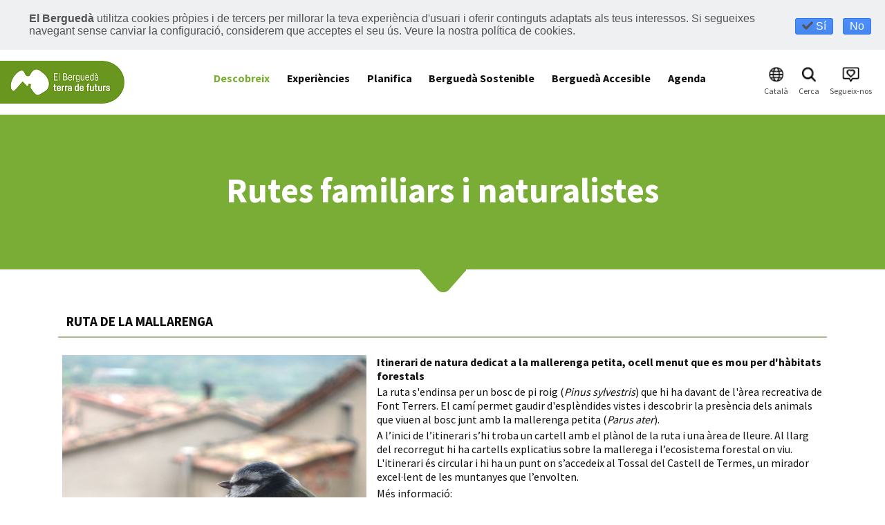

--- FILE ---
content_type: text/html; charset=UTF-8
request_url: https://www.elbergueda.cat/ca/pl165/descobreix/natura/rutes-familiars-i-naturalistes/id540/ruta-de-la-mallarenga.htm
body_size: 7468
content:
<!DOCTYPE html>
<html lang="ca">
<head>
	
	<meta charset="UTF-8" />
	<meta name="viewport" content="initial-scale=1, width=device-width" />
	
	<title>Ruta de la Mallarenga :: Turisme del Berguedà</title>
	<meta property="og:title" content="Ruta de la Mallarenga" />
	
	 
    <meta property="og:image" content="//www.elbergueda.cat/media/site1/cache/images/mallarenga.jpg" />  

	<meta name="apple-mobile-web-app-title" content="Turisme del Berguedà"> 

	 
	<meta name="robots" content="noodp" />
	<meta name="author" content="El Berguedà" />
	
		<link rel="author" href="https://www.idisc.com" title="iDisc Information Technologies" />
	
	<link rel="icon" type="image/png" href="/plantilles/bergueda/favicon.png" />
	<!--[if IE]><link rel="shortcut icon" href="/plantilles/bergueda/favicon.ico" /><![endif]-->
	
	<link rel="apple-touch-icon" href="/plantilles/bergueda/img/touch-icon-iphone.png" />
	<link rel="apple-touch-icon" sizes="76x76" href="/plantilles/bergueda/img/touch-icon-ipad.png" />
	<link rel="apple-touch-icon" sizes="120x120" href="/plantilles/bergueda/img/touch-icon-iphone-retina.png" />
	<link rel="apple-touch-icon" sizes="152x152" href="/plantilles/bergueda/img/touch-icon-ipad-retina.png" />

	<!-- jquery -->
	<script src="/comu/js/jquery-3.3.1.min.js"></script>
	<script src="/comu/js/jquery-ui-1.12.1.custom.min.js"></script>
	<link href="/plantilles/bergueda/css/jquery-ui-1.12.1-custom.min.css" rel="stylesheet"  />
	<link href="/plantilles/bergueda/css/jquery-ui.theme.min.css" rel="stylesheet"  />		
	
	<!-- animacions
	<script src="/comu/js/jquery.oncssanimationend.js"></script>
	<link href="/plantilles/bergueda/css/animate.css" rel="stylesheet"  />
	 -->

	<!-- ajaxsubmit -->
	<script src="/comu/js/jquery.form.min.js"></script>
	
    <link href="/comu/loader/jquery.loader.css" rel="stylesheet" type="text/css" />

	<!--google fonts -->
	<link href="https://fonts.googleapis.com/css?family=Source+Sans+Pro:300,400,600,700" rel="stylesheet">
	<link href="https://fonts.googleapis.com/css?family=Open+Sans:300,400,600,700" rel="stylesheet">	
	<!-- font awesome -->
	<link rel="stylesheet" href="/comu/fontawesome5.1.0/css/all.css">

	<!-- fancybox -->	
	<link rel="stylesheet" href="/comu/fancybox/jquery.fancybox.css?v=2.1.5" type="text/css" media="screen" />
	<!-- menús -->
	<link href="/plantilles/bergueda/css/menu-screen.css?v=2" rel="stylesheet">
	<link href="/plantilles/bergueda/css/menu-mw480.css?v=2" rel="stylesheet" media="screen and (max-width: 900px)" />
	<script src="/comu/js/jquery.hoverIntent.minified.js"></script>
	<script src="/plantilles/bergueda/js/responsivemenu.js?v=2"></script>
	
	<link href="/plantilles/bergueda/css/estils-base.css?v=2" rel="stylesheet" type="text/css" />
	<link href="/plantilles/bergueda/css/estils-print.css?v=2" rel="stylesheet" type="text/css" media="print" />
	<link href="/plantilles/bergueda/css/estils-screen.css?v=2" rel="stylesheet" type="text/css" media="screen" />
	<link href="/plantilles/bergueda/css/estils-mw1024.css?v=2" rel="stylesheet" media="screen and (max-width: 1200px) and (min-width: 926px)"/>
	<link href="/plantilles/bergueda/css/estils-mw600.css?v=2" rel="stylesheet" media="screen and (max-width: 925px) and (min-width: 601px)"/>
	<link href="/plantilles/bergueda/css/estils-mw480.css?v=2" rel="stylesheet" media="screen and (max-width: 600px)" />
	
	<!--[if lte IE 7]>
	<link href="/plantilles/bergueda/css/estils-ie7.css?v=2" rel="stylesheet" type="text/css" />
	<![endif]-->
	
	
	<!--[if IE 8]>
	<link href="/plantilles/bergueda/css/estils-ie8.css?v=2" rel="stylesheet" type="text/css" />
	<![endif]--> 
	<!--[if gte IE 9]>
	<link href="/plantilles/bergueda/css/estils-ie9.css?v=2" rel="stylesheet" type="text/css" />
	<![endif]--> 
	
		<script>
		var fancy_lits = {toggle:'Canvia mida',next:'Següent',close:'Tanca',prev:'Anterior',play:'Incia reproducció de diapositives',pause:'Para reproducció de diapositives'};
	</script>
	<script src="/comu/fancybox/jquery.fancybox.pack.js"></script>
	<link rel="stylesheet" href="/comu/fancybox/helpers/jquery.fancybox-buttons.css?v=1.0.5" type="text/css" media="screen" />
	<script src="/comu/fancybox/helpers/jquery.fancybox-buttons.js?v=1.0.5"></script>
	<script src="/comu/fancybox/helpers/jquery.fancybox-media.js?v=1.0.6"></script>
	<link rel="stylesheet" href="/comu/fancybox/helpers/jquery.fancybox-thumbs.css?v=1.0.7" type="text/css" media="screen" />
	<script src="/comu/fancybox/helpers/jquery.fancybox-thumbs.js?v=1.0.7"></script>
	<link href="/plantilles/bergueda/css/calendari.css" rel="stylesheet" type="text/css" />
    <script src="/comu/js/jquery.corner.js"></script>
    
    	
	<!-- flowplayer -->
	<link href="/comu/flowplayer/skin/skin.css" rel="stylesheet">
	<script src="/comu/flowplayer/flowplayer.min.js"></script>
	<!-- certificats -->
	<script src="/comu/js/calendari.js"></script>
	<script src="/comu/js/ostynscormtime.js"></script>
	<script src="/comu/js/certificats.js"></script>

	<!-- Llibreria -->
	<script src="/comu/js/lib.js?v=2"></script>
	
	 
	
	<script>
		var tipus_css = "si";
		var url_actual = "https://www.elbergueda.cat/ca/pl165/descobreix/natura/rutes-familiars-i-naturalistes/id540/ruta-de-la-mallarenga.htm";
    	var url_ajax = 'www.elbergueda.cat';
    	var hasSmartSearch = true;
	</script>
    
    
	
	<script src="/plantilles/bergueda/js/accions.js?v=3"></script>
	<!-- Google+1 -->
	<script src="//apis.google.com/js/plusone.js"></script>
	<script>
  		{lang: 'ca'};
	</script>
	<script src="/comu/js/cookiemanager.js"></script>
	<script>
	    $(document).ready(function() { 
	    	loadCookieManager(1, "ca", "S");
	    });
	</script>
</head>
<body >
<div id="tot" >		
	<div id="menu-mobil" class="amaga-menu">
		<img id="tanca-menu-mobil" src="/plantilles/bergueda/img/tanca-menu-mobil.png" alt="">
		<div id="menu-mobil-int">
					<div id="menu" class="menu">

					<ul>
						<li data-idmenu="81"  class="selec"><a title="Descobreix" href="" class="selec"><span>Descobreix</span></a>
							<ul>
								<li data-idmenu="172"  class="selec"><a title="Descobreix - La natura" href="/ca/natura.htm" class="selec">La natura</a>
									<ul>
									</ul>
								</li>
								<li data-idmenu="188" ><a title="Descobreix - La cultura" href="/ca/cultura.htm">La cultura</a>
									<ul>
									</ul>
								</li>
								<li data-idmenu="192" ><a title="Descobreix - En família" href="/ca/en-familia.htm">En família</a>
									<ul>
									</ul>
								</li>
								<li data-idmenu="203" ><a title="Descobreix - La gastronomia" href="/ca/gastronomia.htm">La gastronomia</a>
									<ul>
									</ul>
								</li>
								<li data-idmenu="300" ><a title="Descobreix - A peu" href="/ca/a-peu.htm">A peu</a>
									<ul>
									</ul>
								</li>
								<li data-idmenu="315" ><a title="Descobreix - En bici" href="/ca/en-bici.htm">En bici</a>
									<ul>
									</ul>
								</li>
								<li data-idmenu="179" ><a title="Descobreix - L'aventura" href="/ca/l-aventura.htm">L'aventura</a>
									<ul>
									</ul>
								</li>
								<li data-idmenu="363" ><a title="Descobreix - Les 7 cares del Pedraforca" href="/ca/les-7-cares-del-pedraforca.htm">Les 7 cares del Pedraforca</a></li>
							</ul>
						</li>
						<li data-idmenu="355" ><a title="Experiències" href="/ca/experiencies.htm"><span>Experiències</span></a>
							<ul>
								<li data-idmenu="362" ><a title="Experiències - Primavera" href="/ca/experiencies/primavera.htm">Primavera</a>
									<ul>
									</ul>
								</li>
								<li data-idmenu="365" ><a title="Experiències - Estiu" href="/ca/experiencies/estiu.htm">Estiu</a>
									<ul>
									</ul>
								</li>
								<li data-idmenu="367" ><a title="Experiències - Tardor" href="/ca/experiencies/tardor.htm">Tardor</a>
									<ul>
									</ul>
								</li>
								<li data-idmenu="368" ><a title="Experiències - Hivern" href="/ca/experiencies/hivern.htm">Hivern</a>
									<ul>
									</ul>
								</li>
								<li data-idmenu="371" ><a title="Experiències - 4 estacions" href="/ca/experiencies/totes.htm">4 estacions</a>
									<ul>
									</ul>
								</li>
							</ul>
						</li>
						<li data-idmenu="83" ><a title="Planifica" href=""><span>Planifica</span></a>
							<ul>
								<li data-idmenu="170" ><a title="Planifica - Com arribar" href="/ca/com-arribar.htm">Com arribar</a>
									<ul>
									</ul>
								</li>
								<li data-idmenu="372" ><a title="Planifica - Moure't pel Berguedà" href="/ca/moure-t-pel-bergueda.htm">Moure't pel Berguedà</a></li>
								<li data-idmenu="204" ><a title="Planifica - Oficines de turisme" href="/ca/planifica/oficina-de-turisme.htm">Oficines de turisme</a>
									<ul>
									</ul>
								</li>
								<li data-idmenu="298" ><a title="Planifica - Punts d'informació turística" href="/ca/punts-d-informacio-turistica.htm">Punts d'informació turística</a></li>
								<li data-idmenu="90" ><a title="Planifica - On dormir" href="/ca/on-dormir.htm">On dormir</a>
									<ul>
									</ul>
								</li>
								<li data-idmenu="91" ><a title="Planifica - On menjar" href="/ca/on-menjar.htm">On menjar</a></li>
								<li data-idmenu="92" ><a title="Planifica - Empreses d’activitats" href="/ca/empreses-d-activitats.htm">Empreses d’activitats</a>
									<ul>
									</ul>
								</li>
								<li data-idmenu="94" ><a title="Planifica - Publicacions" href="/ca/planifica/publicacions.htm">Publicacions</a>
									<ul>
									</ul>
								</li>
								<li data-idmenu="309" ><a title="Planifica - Altres serveis" href="/ca/planifica/altres-serveis.htm">Altres serveis</a>
									<ul>
									</ul>
								</li>
							</ul>
						</li>
						<li data-idmenu="155" ><a title="Berguedà Sostenible" href="/ca/bergueda-sostenible.htm"><span>Berguedà Sostenible</span></a>						</li>
						<li data-idmenu="370" ><a title="Berguedà Accesible" href="/ca/bergueda-accessible.htm"><span>Berguedà Accesible</span></a></li>
						<li data-idmenu="84" ><a title="Agenda" href="/ca/agenda.htm"><span>Agenda</span></a>
							<ul>
								<li data-idmenu="-160" ><a title="Agenda - Cultura" href="/ca/agenda.htm?fcat_121=345">Cultura</a>
									<ul>
									</ul>
								</li>
								<li data-idmenu="-167" ><a title="Agenda - Gastronomia" href="/ca/agenda.htm?fcat_121=346">Gastronomia</a></li>
								<li data-idmenu="-168" ><a title="Agenda - Natura" href="/ca/agenda.htm?fcat_121=14">Natura</a></li>
								<li data-idmenu="-169" ><a title="Agenda - Caminades i rutes" href="/ca/agenda.htm?fcat_121=347">Caminades i rutes</a></li>
								<li data-idmenu="-170" ><a title="Agenda - Esdeveniments populars" href="/ca/agenda.htm?fcat_121=495">Esdeveniments populars</a></li>
								<li data-idmenu="-171" ><a title="Agenda - Esports" href="/ca/agenda.htm?fcat_121=348">Esports</a></li>
							</ul>
						</li>
					</ul>
				</div>
				<div class="neteja"></div>
		<div id="div-mob-btn-idioma">
			<p><img id="btn-mob-idioma" src="/plantilles/bergueda/img/idioma.png" alt="">
    		Català</p>
    		<div id="divMobIdiomes">
    		<ul id="idiomes"><li data-lang="en"><a data-submit-ajax="false" data-lang="en" href="/en/pl165/descobreix/nature/passejades-familiars-i-tematiques/id540/ruta-de-la-mallarenga.htm">English</a></li>
<li data-lang="es"><a data-submit-ajax="false" data-lang="es" href="/es/pl165/descobreix/natura/passejades-familiars-i-tematiques/id540/ruta-del-carbonero-garrapinos.htm">Español</a></li>
<li class="ultim" data-lang="fr"><a data-submit-ajax="false" data-lang="fr" href="/fr/pl165/descobreix/nature/passejades-familiars-i-tematiques/id540/ruta-de-la-mallarenga.htm">	Français</a></li>
</ul>    		</div>
		</div>
		<div class="cerca-mobil">
			<form action="/cerca" method="post" id="cerca" name="cerca">
				<input name="cer_mode" type="hidden" value="basica" />
			  	<label for="cer_cerca" class="nodisplay">Cerca</label>
				<input id="cer_cerca" name="cer_cerca" type="text" maxlength="150" size="15" placeholder="Cerca" class="input-cerca" value="" />
			</form>
		</div>
		<div id="div-segueixnos">
    		<p><img src="/plantilles/bergueda/img/segueixnos.png" alt="">Segueix-nos</p>
							<ul>
			<li><a href="https://www.facebook.com/profile.php?id=61554839815487&locale=ca_ES" title="Facebook" target="_blank"><img src="/media/site1/cache/images/f-logo-rgb-black-58.png" alt="f_logo_RGB-Black_58.png" /></a></li><li><a href="https://www.instagram.com/elbergueda" title="Instagram" target="_blank"><img src="/media/site1/cache/images/glyph-logo-may2016.png" alt="glyph-logo_May2016.png" /></a></li><li><a href="https://twitter.com/berguedaturisme" title="Twitter" target="_blank"><img src="/media/site1/cache/images/twitter.png" alt="twitter.png" /></a></li><li><a href="#" title="LinkedIn"><img src="/media/site1/cache/images/blanc-i-negre-cerce-2.png" alt="blanc i negre cerce 2.png" /></a></li><li><a href="https://www.youtube.com/berguedaturisme" title="Youtube" target="_blank"><img src="/media/site1/cache/images/baixa.jpg" alt="baixa.jpg" /></a></li><li><a href="https://ca.wikiloc.com/wikiloc/spatialArtifacts.do" title="Wikiloc"><img src="/media/site1/cache/images/48947.png" alt="48947.png" /></a></li>				</ul>
					</div>
		</div>
		
	</div>
	
	
	<!-- capçalera -->
	<div id="capcalera-print"><img src="/plantilles/bergueda/img/logo-print.png" alt="Logo Turisme del Berguedà" /></div>
	
	<div id="capcalera">
		<div id="capcalera-superior">
			<div id="capcalera-logo">
				<a href="/" title="Turisme del Berguedà"><img src="/plantilles/bergueda/img/logo.png" alt="Logo Turisme del Berguedà" /></a>
			</div>
			<div id="logos-dreta">
    			<div id="div-btn-idioma">
					<img id="btn-idioma" src="/plantilles/bergueda/img/idioma.png" alt="">
    				<p>Català</p>
    				<div id="divIdiomes" class="nodisplay">
    				<ul id="idiomes"><li data-lang="en"><a data-submit-ajax="false" data-lang="en" href="/en/pl165/descobreix/nature/passejades-familiars-i-tematiques/id540/ruta-de-la-mallarenga.htm">English</a></li>
<li data-lang="es"><a data-submit-ajax="false" data-lang="es" href="/es/pl165/descobreix/natura/passejades-familiars-i-tematiques/id540/ruta-del-carbonero-garrapinos.htm">Español</a></li>
<li class="ultim" data-lang="fr"><a data-submit-ajax="false" data-lang="fr" href="/fr/pl165/descobreix/nature/passejades-familiars-i-tematiques/id540/ruta-de-la-mallarenga.htm">	Français</a></li>
</ul>    				</div>
				</div>
				<div id="div-btn-cerca">
    				<img id="btn-cerca" src="/plantilles/bergueda/img/cerca.png" alt="">
    				<p>Cerca</p>
    			</div>
				<div id="div-btn-segueixnos">
    				<img id="btn-segueixnos" src="/plantilles/bergueda/img/segueixnos.png" alt="">
    				<p>Segueix-nos</p>
    				<div id="divSegueixnos" class="nodisplay">
    										<ul>
					<li><a href="https://www.facebook.com/profile.php?id=61554839815487&locale=ca_ES" title="Facebook" target="_blank"><img src="/media/site1/cache/images/f-logo-rgb-black-58.png" alt="f_logo_RGB-Black_58.png" /></a></li><li><a href="https://www.instagram.com/elbergueda" title="Instagram" target="_blank"><img src="/media/site1/cache/images/glyph-logo-may2016.png" alt="glyph-logo_May2016.png" /></a></li><li><a href="https://twitter.com/berguedaturisme" title="Twitter" target="_blank"><img src="/media/site1/cache/images/twitter.png" alt="twitter.png" /></a></li><li><a href="#" title="LinkedIn"><img src="/media/site1/cache/images/blanc-i-negre-cerce-2.png" alt="blanc i negre cerce 2.png" /></a></li><li><a href="https://www.youtube.com/berguedaturisme" title="Youtube" target="_blank"><img src="/media/site1/cache/images/baixa.jpg" alt="baixa.jpg" /></a></li><li><a href="https://ca.wikiloc.com/wikiloc/spatialArtifacts.do" title="Wikiloc"><img src="/media/site1/cache/images/48947.png" alt="48947.png" /></a></li>						</ul>
					    				</div>
    			</div>
				<div id="div-cerca" class="nodisplay">
					<div id="div-cerca-int" class="amplada-pagina">
				       <img id="Img_CercaTancar" class="tancar" src="/plantilles/bergueda/img/tancar.png" alt="[Tancar]"/>
				       <form action="/cerca" method="post" id="cerca" name="cerca">
						  <input name="cer_mode" type="hidden" value="basica" />
						  <label for="cer_cerca" class="nodisplay">Cerca</label>
							<input id="cer_cerca" name="cer_cerca" type="text" maxlength="150" size="15" placeholder="Cerca" class="input-cerca" value="" />
					        <input type="image" id="Img_CercaConfirmar" src="/plantilles/bergueda/img/cerca-blanc.png" alt="Resultats de la cerca"/>
			            </form>
			        </div>
				</div>
			</div>

			<div id="menu-superior-mob">
				<img src="/plantilles/bergueda/img/menu-mob-esq.png" width="30" height="30" alt="">
			</div>
					
			<div id="menu-superior-screen">
					<div id="menu" class="menu">

					<ul>
						<li data-idmenu="81"  class="selec"><a title="Descobreix" href="" class="selec"><span>Descobreix</span></a>
							<ul>
								<li data-idmenu="172"  class="selec"><a title="Descobreix - La natura" href="/ca/natura.htm" class="selec">La natura</a>
									<ul>
									</ul>
								</li>
								<li data-idmenu="188" ><a title="Descobreix - La cultura" href="/ca/cultura.htm">La cultura</a>
									<ul>
									</ul>
								</li>
								<li data-idmenu="192" ><a title="Descobreix - En família" href="/ca/en-familia.htm">En família</a>
									<ul>
									</ul>
								</li>
								<li data-idmenu="203" ><a title="Descobreix - La gastronomia" href="/ca/gastronomia.htm">La gastronomia</a>
									<ul>
									</ul>
								</li>
								<li data-idmenu="300" ><a title="Descobreix - A peu" href="/ca/a-peu.htm">A peu</a>
									<ul>
									</ul>
								</li>
								<li data-idmenu="315" ><a title="Descobreix - En bici" href="/ca/en-bici.htm">En bici</a>
									<ul>
									</ul>
								</li>
								<li data-idmenu="179" ><a title="Descobreix - L'aventura" href="/ca/l-aventura.htm">L'aventura</a>
									<ul>
									</ul>
								</li>
								<li data-idmenu="363" ><a title="Descobreix - Les 7 cares del Pedraforca" href="/ca/les-7-cares-del-pedraforca.htm">Les 7 cares del Pedraforca</a></li>
							</ul>
						</li>
						<li data-idmenu="355" ><a title="Experiències" href="/ca/experiencies.htm"><span>Experiències</span></a>
							<ul>
								<li data-idmenu="362" ><a title="Experiències - Primavera" href="/ca/experiencies/primavera.htm">Primavera</a>
									<ul>
									</ul>
								</li>
								<li data-idmenu="365" ><a title="Experiències - Estiu" href="/ca/experiencies/estiu.htm">Estiu</a>
									<ul>
									</ul>
								</li>
								<li data-idmenu="367" ><a title="Experiències - Tardor" href="/ca/experiencies/tardor.htm">Tardor</a>
									<ul>
									</ul>
								</li>
								<li data-idmenu="368" ><a title="Experiències - Hivern" href="/ca/experiencies/hivern.htm">Hivern</a>
									<ul>
									</ul>
								</li>
								<li data-idmenu="371" ><a title="Experiències - 4 estacions" href="/ca/experiencies/totes.htm">4 estacions</a>
									<ul>
									</ul>
								</li>
							</ul>
						</li>
						<li data-idmenu="83" ><a title="Planifica" href=""><span>Planifica</span></a>
							<ul>
								<li data-idmenu="170" ><a title="Planifica - Com arribar" href="/ca/com-arribar.htm">Com arribar</a>
									<ul>
									</ul>
								</li>
								<li data-idmenu="372" ><a title="Planifica - Moure't pel Berguedà" href="/ca/moure-t-pel-bergueda.htm">Moure't pel Berguedà</a></li>
								<li data-idmenu="204" ><a title="Planifica - Oficines de turisme" href="/ca/planifica/oficina-de-turisme.htm">Oficines de turisme</a>
									<ul>
									</ul>
								</li>
								<li data-idmenu="298" ><a title="Planifica - Punts d'informació turística" href="/ca/punts-d-informacio-turistica.htm">Punts d'informació turística</a></li>
								<li data-idmenu="90" ><a title="Planifica - On dormir" href="/ca/on-dormir.htm">On dormir</a>
									<ul>
									</ul>
								</li>
								<li data-idmenu="91" ><a title="Planifica - On menjar" href="/ca/on-menjar.htm">On menjar</a></li>
								<li data-idmenu="92" ><a title="Planifica - Empreses d’activitats" href="/ca/empreses-d-activitats.htm">Empreses d’activitats</a>
									<ul>
									</ul>
								</li>
								<li data-idmenu="94" ><a title="Planifica - Publicacions" href="/ca/planifica/publicacions.htm">Publicacions</a>
									<ul>
									</ul>
								</li>
								<li data-idmenu="309" ><a title="Planifica - Altres serveis" href="/ca/planifica/altres-serveis.htm">Altres serveis</a>
									<ul>
									</ul>
								</li>
							</ul>
						</li>
						<li data-idmenu="155" ><a title="Berguedà Sostenible" href="/ca/bergueda-sostenible.htm"><span>Berguedà Sostenible</span></a>						</li>
						<li data-idmenu="370" ><a title="Berguedà Accesible" href="/ca/bergueda-accessible.htm"><span>Berguedà Accesible</span></a></li>
						<li data-idmenu="84" ><a title="Agenda" href="/ca/agenda.htm"><span>Agenda</span></a>
							<ul>
								<li data-idmenu="-160" ><a title="Agenda - Cultura" href="/ca/agenda.htm?fcat_121=345">Cultura</a>
									<ul>
									</ul>
								</li>
								<li data-idmenu="-167" ><a title="Agenda - Gastronomia" href="/ca/agenda.htm?fcat_121=346">Gastronomia</a></li>
								<li data-idmenu="-168" ><a title="Agenda - Natura" href="/ca/agenda.htm?fcat_121=14">Natura</a></li>
								<li data-idmenu="-169" ><a title="Agenda - Caminades i rutes" href="/ca/agenda.htm?fcat_121=347">Caminades i rutes</a></li>
								<li data-idmenu="-170" ><a title="Agenda - Esdeveniments populars" href="/ca/agenda.htm?fcat_121=495">Esdeveniments populars</a></li>
								<li data-idmenu="-171" ><a title="Agenda - Esports" href="/ca/agenda.htm?fcat_121=348">Esports</a></li>
							</ul>
						</li>
					</ul>
				</div>
				<div class="neteja"></div>
			</div>
			
		</div>
	<!-- /capcalera -->
	<div id="img-capcalera">	
				  	<div class="titol-apartat"><p class="titol">Rutes familiars i naturalistes</p></div>
		   	<img src="/plantilles/bergueda/img/fletxa-verda-avall.png">
		    		<!-- capcalera-superior -->
	</div>
	</div>
		
	<!-- contingut -->
	<div id="contingut">
		<div id="columna-contingut" class="columna-contingut">	
			<div class="columna-contingut-int">
		<div id="area-409-30" class=" warea_100 area-vertical">	<div class="area-interna area-interna-primera"> 
			<h1 class="titol-registre amplada-pagina">Ruta de la Mallarenga</h1>
			            <div class="amplada-pagina">
            			     
			    <div id="imatges-portlet" class="amplada-pagina" style="width: 40%; float: left; margin-right: 15px; margin-bottom: 15px;">
			    
			    <ul id="rotador-imatges" class="rotador owl-carousel owl-theme visualitza-box">
			    					<a href="/media/site1/cache/images/mallarenga.jpg" title="mallarenga" target="_blank"><img src="/media/site1/cache/images/mallarenga.jpg" alt="mallarenga" /></a>					<a href="/media/site1/cache/images/pl-nol-ruta-mallerenga.jpg" title="Ruta Mallarenga" target="_blank"><img src="/media/site1/cache/images/pl-nol-ruta-mallerenga.jpg" alt="Ruta Mallarenga" /></a>			    </ul>
			    </div>
			    
			    			
			
			<span><p><strong>Itinerari de natura dedicat a la mallerenga petita, ocell menut que es mou per d'hàbitats forestals</strong></p>
<p>La ruta s'endinsa per un bosc de pi roig (<em>Pinus sylvestris</em>) que hi ha davant de l'àrea recreativa de Font Terrers. El camí permet gaudir d'esplèndides vistes i descobrir la presència dels animals que viuen al bosc junt amb la mallerenga petita (<em>Parus ater</em>).</p>
<p>A l’inici de l’itinerari s’hi troba un cartell amb el plànol de la ruta i una àrea de lleure. Al llarg del recorregut hi ha cartells explicatius sobre la mallerega i l’ecosistema forestal on viu.<br />L'itinerari és circular i hi ha un punt on s’accedeix al Tossal del Castell de Termes, un mirador excel·lent de les muntanyes que l’envolten. </p>
<p>Més informació:<br />Centre del Parc – Bagà<br />Tel.: 93 824 41 51 Fax: 93 824 43 12<br />Email: <a href="mailto:pncadimoixero@gencat.cat">pncadimoixero@gencat.cat</a> </p></span>
	

				<ul class="llista-camps"><li><h2 class="titol-intern">Fitxa tècnica</h2></li><li><p class="camp"><strong>Número de ruta:&nbsp;</strong><span>PNCM</span>
</p>
</li><li><p class="camp"><strong>Població:&nbsp;</strong><span>Gósol</span>
</p>
</li><li><p class="camp"><strong>Tipus:&nbsp;</strong><span>Molt fàcil</span>
</p>
</li><li><p class="camp"><strong>Distància (km):&nbsp;</strong><span>2 km.</span>
</p>
</li><li><p class="camp"><strong>Temps aproximat:&nbsp;</strong><span>1 hora.</span>
</p>
</li><li><p class="camp"><strong>Desnivell acumulat:&nbsp;</strong><span>150 mt.</span>
</p>
</li><li><h2 class="titol-intern">Per organitzar-te</h2></li><li><p class="camp"><strong>Cartografia:&nbsp;</strong><span>Ed. Alpina, 1:25.000, Cadí Pedraforca.</span>
</p>
</li></ul>			    	<h2 class="titol-intern">Documents i enllaços</h2>
			    	<ul class="llista-adjunts">
               						        <li>
				        			<a class="document" target="_blank" href="/ca/files/doc127/mallerenga-petita-definitiu.pdf" title="mallerenga-petita-definitiu.pdf (1,16 MB)"><i class="far fa-file-pdf"></i> Fulleto ruta Mallarenga</a>				        </li>
				        				        <li>
				        			<a class="document" href="/ca/files/doc1518/ruta-de-la-mallerenga-petita-des-de-font-tarres.gpx" title="ruta-de-la-mallerenga-petita-des-de-font-tarres.gpx (41,95 KB)"><i class="far fa-file"></i> ruta-de-la-mallerenga-petita-des-de-font-tarres.gpx</a>				        </li>
				        					</ul>
						<div class="element">
	      <div id="tmap_0" class="mapa-llista"></div>		<div id="chart_ruta_304" class="chart-ruta amplada-pagina"></div>
<noscript><a href="http://maps.google.com/maps?q=42.1012595,1.8439220999999861">Google Maps</a></noscript>
	</div>
				</div>
	</div></div>			</div>
			<!-- /columna-contingut-int -->
		<script type="text/javascript">
//<![CDATA[
$(document).ready(function() { 
	$('.visualitza-box a').attr('rel', 'gallery').fancybox({
		padding     : 5,
		closeBtn	: false,
		margin      : [20, 0, 20, 0],
		helpers 	: {
			buttons	: {},
			media	: {}
		}
	});
});
//]]>
</script>
<link rel="stylesheet" href="/plantilles/bergueda/js/owl-carousel2.2.1/assets/owl.carousel.css">
<link rel="stylesheet" href="/plantilles/bergueda/css/owl.theme.bergueda.css">
<link rel="stylesheet" href="/plantilles/bergueda/js/owl-carousel2.2.1/assets/animate.css">
<script src="/plantilles/bergueda/js/owl-carousel2.2.1/owl.carousel.min.js" type="text/javascript"></script>
<script>
//<![CDATA[

		var rotador_moviment_cap = true;
		var stoped_rotador_cap = false;
		var owl_rotador_cap;
		$(document).ready(function() {
			owl_rotador_cap = $('#rotador-imatges');
			initRotador_cap(owl_rotador_cap);
		});
		function initRotador_cap(rotador) {
			rotador.on('resized.owl.carousel', function (e) { jQuery(window).trigger('resize').trigger('scroll'); });
			rotador.owlCarousel({
				items: 1,
				loop: true,
				center: true,
				autoHeight: false,
				lazyLoad: false,
			    dots: true,
				nav : false,
				navText : ['',''],
				autoplay: true,
				autoplayTimeout: 30000,
				autoplaySpeed: 30000,
				autoplayHoverPause: true,
				animateOut: 'fadeOut',
				animateIn: 'fadeIn'
			});
			owl_rotador_cap.on('play.owl.video', function(event) {
				owl_rotador_cap.trigger('stop.owl.autoplay');
				$('i', this).removeClass('fa-pause fa-play').addClass('fa-play');
				stoped_rotador_cap = true;
			});
		}
//]]>
</script>
<script type="text/javascript" src="//s7.addthis.com/js/300/addthis_widget.js#pubid=ra-5c76b34c4e8a9d23"></script><script>
//<![CDATA[
var addthis_config = addthis_config||{};
addthis_config.data_track_addressbar = false;
addthis_config.data_track_clickback = false;
$(document).ready(function(){
});
//]]>
</script>
<script src="/comu/js/lib.maps.js"></script>
<script src="/comu/js/FormChek.js"></script>
<script>
//<![CDATA[

	callbackmapsfuncions.push('iniciaMapa0()');
	var tmap0 = null;
	function iniciaMapa0() {
		tmap0 = new Mapa(42.1012595, 1.8439220999999861, 14, 'tmap_0');
		tmap0.centra_elements = true;
		var mapOptions = {
			zoomControl: true,
			zoomControlOptions: { style: google.maps.ZoomControlStyle.SMALL },
			mapTypeControl: true,
			streetViewControl: true,
			mapTypeId: google.maps.MapTypeId.HYBRID,
		styles: [
			{
				featureType: 'poi.business',
				stylers: [{visibility: 'off'}]
			},
		]
		};
		tmap0.map.setOptions(mapOptions);
		MostraElements(tmap0,'mostra_map_0');
	};
//]]>
</script>
<script src="/comu/js/loader.js"></script>
<script src="/comu/js/lib.rutes.js"></script>
<script>
//<![CDATA[

	callbackmapsfuncions.push('iniciaRuta304()');
	var ruta304 = null;
	function iniciaRuta304() {
		ruta304 = new Ruta();
		ruta304.setPunterMarker(81);
		ruta304.mostra_waypoints = false;
		ruta304.map = tmap0.map;
		ruta304.bounds = tmap0.bounds;
		ruta304.txt_tooltip = 'Alçada';
		ruta304.txt_eixy = 'Alçada (m)';
		ruta304.initialize('ruta304', '', 'chart_ruta_304', '/files/ruta304/ruta-de-la-mallerenga-petita-des-de-font-tarres.gpx');
	};
//]]>
</script>
<script>loadMapsModule('AIzaSyAYuX841fVSZCXALDfHKn2DXBjP_4VZn5I', 'iniciamapsFuncions');</script>
		</div>
		<!-- /columna-contingut -->
	</div>
	<!-- /contingut -->
	
	<!-- peu -->
	<div id="peu">
		<!-- Area de subscripció al butlletí -->
        		<div id="butlleti">
			<div id="butlleti-int" class="amplada-pagina">
				<div class="butlleti-esquerre">
					<p class="butlleti-titol">Fes-te amic del Berguedà!</p>
				</div>
				<div class="butlleti-dret">
					<form action="/newsletter.php" method="post" id="newsletter" name="newsletter">
						<label for="nws_email_portada" class="nodisplay">email</label>
						<input class="formobj" type="text" name="nws_email_portada" id="nws_email_portada" value="" inputmode="latin" placeholder="email" />
						<input type="submit" class="boto-email-portada"  value="SUBSCRIU" />
					</form>
				</div>
			</div>
		</div>
						
		<div id="peu-superior">
			<div id="peu-superior-int" class="amplada-pagina">
				<div id="peu-superior-area1">
					<div id="text-peu">
						<p class="titol-intern-2">OFICINA DE TURISME DEL BERGUEDÀ</p>
<p>Horari d'atenció al client:</p>
<p>de dilluns a divendres de 9 a 14 h.</p>
<p>dissabtes de 9 a 13 h. </p>
<p>diumenges i festius de 10 a 14h.</p>
<p>Tel.  654 125 696</p>
<p>E-mail: <a href="mailto:turisme@elbergueda.cat">turisme@elbergueda.cat</a></p>
<p><a href="https://api.whatsapp.com/send?phone=34654125696&amp;text=Hola!%20Com%20et%20&#96;podem%20ajudar?"><img  style="float: none;" src="/media/site1/cache/images/46-462233-watsapp-icon-png-whatsapp-business-app-download-transparent-redim-w52-h53.png" alt="46-462233_watsapp-icon-png-whatsapp-business-app-download-transparent.png" width="52" height="53" /></a></p>					</div>
				</div>
				<div id="peu-superior-area2">
															<p class="titol-intern-2">RECONEIXEMENTS</p>
						<ul id="enllacos-reconeixement">
				<li><a href="/ca/bergueda-sostenible/biosphere.htm" title="Biosphere"><img src="/media/site1/cache/images/committed-entity-bn-01-3.png" alt="biosphere fondo trans" /></a></li><li><a href="https://www.destinosinteligentes.es/destinos/consell-comarcal-del-bergueda/" title="DTI"><img src="/media/site1/cache/images/logo-dti-3-adherido-comarca-berdega.png" alt="Logo_DTI_3_adherido_Comarca_Berdega.png" /></a></li>						</ul>
								
					
				</div>		
				<div id="peu-superior-area3">
										<p class="titol-intern-2">Premsa</p>
					<ul class="enllacos-peu">
				<li><a href="/ca/noticies.htm" title="Notícies">Notícies</a></li><li><a href="http://www.elbergueda.cat/ca/planifica/publicacions.htm" title="Publicacions">Publicacions</a></li>					</ul>
										
				</div>		
				<div id="peu-superior-area4">
									    <p class="titol-intern-2">Altres</p>
					<ul class="enllacos-peu">
				<li><a href="/ca/lnk8/lnk8.htm" title="Avís legal i seguretat">Avís legal i seguretat</a></li><li><a href="/ca/lnk15/politica-de-privacitat.htm" title="Política de privacitat">Política de privacitat</a></li><li><a href="#" title="Mapa del web">Mapa del web</a></li><li><a href="/ca/lnk10/lnk10.htm" title="Accessibilitat">Accessibilitat</a></li>					</ul>
										
				</div>		
			</div>
		</div>			
		<div id="peu-inferior">				
			<div id="peu-inferior-int" class="amplada-pagina">
				<div id="peu-inferior-area1">						
								    <p class="titol-intern-2">&nbsp;</p>
					<ul class="enllacos-peu1">
				<li><a href="http://www.adbergueda.cat" title="Agencia" target="_blank"><img src="/media/site1/cache/images/logo-agencia.png" alt="logo-agencia.png" /></a></li><li><a href="http://www.elbergueda.cat" title="Terra de futurs" target="_blank"><img src="/media/site1/cache/images/logo-terra-futurs.png" alt="logo-terra-futurs.png" /></a></li><li><a href="http://www.diba.cat" title="Diputació" target="_blank"><img src="/media/site1/cache/images/logo-diba.png" alt="logo-diba.png" /></a></li><li><a href="https://productesdelaterra.diba.cat/la-xarxa" title="Xarxa Productes d la Terra"><img src="/media/site1/cache/images/xpt-transparentxic.png" alt="XPT transparentxic.png" /></a></li><li><a href="http://www.visitpirineus.com" title="Pirineus" target="_blank"><img src="/media/site1/cache/images/logo-pirineus.png" alt="logo-pirineus.png" /></a></li><li><a href="https://www.adbergueda.cat/territori/projectes-territorials/nattur-poctefa" title="NATTUR" target="_blank"><img src="/media/site1/cache/images/nattur-blanc3.png" alt="nattur-blanc3.png" /></a></li><li><a href="https://www.adbergueda.cat/territori/projectes-territorials/nattur-poctefa" title="Interreg" target="_blank"><img src="/media/site1/cache/images/interreg-blanc.png" alt="interreg-blanc.png" /></a></li>					</ul>
								</div>				
				<div id="peu-inferior-area2">						
								    <p class="titol-intern-2">Segueix-nos</p>
					<ul class="enllacos-peu2">
				<li><a href="https://twitter.com/berguedaturisme" title="twitter" target="_blank"><img src="/media/site1/cache/images/peu-twitter.png" alt="peu-twitter.png" /></a></li><li><a href="https://www.facebook.com/profile.php?id=61554839815487&locale=ca_ES" title="facebook" target="_blank"><img src="/media/site1/cache/images/peu-facebook.png" alt="peu-facebook.png" /></a></li><li><a href="https://www.youtube.com/berguedaturisme" title="youtube" target="_blank"><img src="/media/site1/cache/images/peu-youtube.png" alt="peu-youtube.png" /></a></li><li><a href="https://www.instagram.com/elbergueda/" title="instagram" target="_blank"><img src="/media/site1/cache/images/peu-instagram.png" alt="peu-instagram.png" /></a></li><li><a href="https://ca.wikiloc.com/wikiloc/spatialArtifacts.do" title="Wikiloc"><img src="/media/site1/cache/images/wikiloc-icona-2.png" alt="Wikiloc icona.png" /></a></li>					</ul>
								</div>				
					
			</div>
		</div>
	</div>
</div>
	
	</body>
	</html>


--- FILE ---
content_type: text/css
request_url: https://www.elbergueda.cat/plantilles/bergueda/css/calendari.css
body_size: 687
content:
/* Div contenidor pels calendaris de formulari */
#CalendariDiv {
	position: absolute; 
	display: none;
	z-index: 1001;
	width: 150px;	
	border: 1px solid #9a2525;
	font-family: arial, helvetica, sans-serif;
	background-color: white;
}
#CalendariDiv SELECT {
	visibility: inherit;
	font-size: 1em;
}
#CalendariDiv a {
	text-decoration: none;
	color: #2f2f2f;
}
#CalendariDiv a:hover {
	text-decoration: underline;
}

/* Classe del div principal */
div.TESTcpBorder {
	width: 100%;
	margin: 0;
	padding: 0;
	overflow: hidden;
	background-color: white;
}


/*  Taula de la barra de selecci� de mes */
ul.CalBarraSup {
	border-top: 1px solid #cccccc;
	border-right: 1px solid #cccccc;
	border-left: 1px solid #cccccc;	
	background-color: #4c4c4c !important;
	overflow: hidden;
	text-align: center;
	margin: 0;
	padding: 0;
	display: block;
	font-family: tahoma, verdana, sans-serif;
}
ul.CalBarraSup li {
	background: none;
	margin: 0;
}
/* Requadres superiors amb el nom del m�s i les fletxes */
li.TESTcpYearNavigation,
li.TESTcpMonthNavigation {
	text-align: center;
	vertical-align: middle;
	padding: 2px 2px 2px 0px;
	float: left;
}
li.TESTcpYearNavigation a,
li.TESTcpMonthNavigation a,
li.TESTcpYearNavigation span,
li.TESTcpMonthNavigation span {
	text-decoration: none;
	color: #333333;
	color: #ffffff;
	font-weight: bold;
}


/* Taula que cont� el calendari */
table.calendari {
	margin: 0;
	width: 100%;
	border-bottom: 1px solid #cccccc;
	clear: left;
	font-family: arial, verdana, sans-serif;
}
table.calendari tr td, table.calendari tr td th {
	text-align: right;
	border-top: 1px solid #cccccc;
	border-left: 1px solid #cccccc;
}
table.calendari tr th {
	padding: 1px 2px 1px 2px;
	color: #cc3300;
	font-weight: bold;
	background-color: #efefef;
}
table.calendari tr td {
	padding: 0;
}
table.calendari tr td.primer,table.calendari tr th.primer {
	border-left: 0 !important;	
}
table.calendari tr td a,table.calendari tr td span {
	display: block;
	padding: 2px 2px 2px 3px;
	margin: 0;
}

/* Dies deshabilitats? */
table.calendari .TESTcpCurrentMonthDateDisabled,
table.calendari .TESTcpCurrentDateDisabled {
	text-decoration: line-through;
}

/* Estils pels dies del mes actual en el calendari quan no est� seleccionat o amb tasca assignada */
table.calendari .TESTcpCurrentMonthDate,
table.calendari .TESTcpCurrentDate {	
	color: #cc3300;
}
/* Estil del dia actual */
table.calendari .TESTcpCurrentDate {
	color: #cc3300;
	font-weight: bold;
}

/* ???? */
table.calendari .TESTcpText {
}
table.calendari .TESTcpText span {
}

/* Dies d'altres mesos */
table.calendari .TESTcpOtherMonthDate,
table.calendari .TESTcpOtherMonthDateDisabled {
	color: #cecece;
	font-family: arial, verdana, sans-serif;
}
table.calendari .TESTcpOtherMonthDateTasked a {
	color: #cecece;
	font-family: arial, verdana, sans-serif;
}
table.calendari .TESTcpOtherMonthDateTasked a:hover {
	text-decoration: underline;
}

/* Dies del mes actual amb tasques assignades */
table.calendari td.TESTcpCurrentMonthDateTasked,
table.calendari td.TESTcpCurrentDateTasked {
	text-align: right;
	color: #666666;
}
table.calendari td.TESTcpCurrentDateTasked {
	
}
table.calendari td.TESTcpCurrentMonthDateTasked a,
table.calendari td.TESTcpCurrentDateTasked a {
	font-family: arial, verdana, sans-serif;
	text-decoration: none;
	color: white;
	background-color: #e2001a !important;
}
table.calendari td.TESTcpCurrentDateTasked a {
	background-color: #e2001a;
	color: #fac1b3 !important;
}
table.calendari td.TESTcpCurrentMonthDateTasked a:hover,
table.calendari td.TESTcpCurrentDateTasked a:hover {
	text-decoration: underline;
}

/* Text Avui en el peu */
div.TESTcpTodayText {
	text-align: center;
}
div.TESTcpTodayText span.TESTcpTodayTextDisabled {
	border-width: 1px 0px 0px 0px;
}
div.TESTcpTodayText span.TESTcpTodayTextTasked {
	
}
div.TESTcpTodayText a {
	text-decoration: none;
}
div.TESTcpTodayText a:hover {
	text-decoration: underline;
}

/* Classe assignada per javascript al clickar sobre un dia */
.diaSeleccionat {
	text-decoration: underline !important;
}
.diaSeleccionat span {
	
}
.diaSeleccionat a {
	text-decoration: underline !important;
}

--- FILE ---
content_type: text/css
request_url: https://www.gstatic.com/charts/46.2/css/core/tooltip.css
body_size: -174
content:
/* Copyright 2012 Google Inc. All Rights Reserved. */

.google-visualization-tooltip-action: hover {
  background-color: #eeeeee;
}
.google-visualization-tooltip {
  border:solid 1px #bdbdbd;
  border-radius: 2px;
  background-color: white;
  position: absolute;
  box-shadow: 0px 2px 2px 0px rgba(204, 204, 204, 0.6);
  font-size: 12px;
  padding: 0px;
  -moz-box-shadow: 0px 2px 2px 0px rgba(204, 204, 204, 0.6);
  -webkit-box-shadow: 0px 2px 2px 0px rgba(204, 204, 204, 0.6);
  z-index: 10000;
}
.google-visualization-tooltip-action-list {
  list-style-type: none;
  margin: 0;
  padding: 0.5em 0em 0.5em 0em;
  cursor: hand;
}
.google-visualization-tooltip-action {
  margin: 0;
  cursor: pointer;
  padding: 0.5em 2em 0.5em 1em;
}
.google-visualization-tooltip-action:hover {
  background-color: #eeeeee;
}
.google-visualization-tooltip-item-list {
  list-style-type: none;
  margin: 1em 0 1em 0;
  padding: 0em;
}
.google-visualization-tooltip-item {
  margin: 0.65em 0em 0.65em 0em;
  padding: 0em 2em 0em 1em;
}
.google-visualization-tooltip-item-list
.google-visualization-tooltip-item:first-child {
  margin: 1em 0em 1em 0em;
}
.google-visualization-tooltip-separator {
  margin: 0;
  padding: 0;
  height: 1px;
  background-color: #dddddd;
}
.google-visualization-tooltip-square {
  display: inline-block;
  /* IE did not support inline-block, so fall back to float left. */
  /* float: left; */
  clear: none;
  width: 0.5em;
  height: 0.5em;
  margin: 0.16em 0.7em 0em 0em;
  border-bottom: solid 0.1em white;
}


--- FILE ---
content_type: text/javascript
request_url: https://www.elbergueda.cat/comu/js/lib.rutes.js
body_size: 4076
content:
// Elevation: https://developers.google.com/maps/documentation/javascript/elevation#ElevationExamples
// Exemple tracking gpx: http://www.jacquet80.eu/blog/post/2011/02/Display-GPX-tracks-using-Google-Maps-API
//						 http://www.obviously.com/gis/gpx_loader.html
//						 https://google-developers.appspot.com/maps/documentation/javascript/examples/elevation-paths
// Explicació: http://noticiasinteres.blogspot.com.es/2008/02/estado-del-arte-del-formato-gpx.html
// Documentació GPX: http://www.topografix.com/GPX/1/1

// Carrega la API de Maps
function loadChartApi() {
	// Load the Visualization API and the columnchart package.
	/*
	// Mètode antic utilitzant jsapi
	google.load("visualization", "1", {packages: ["corechart"], callback: function(){
			// Al finalitzar la càrrega inicia aquesta funció per
			// Carregar les funcions de callbackchartfuncions
			iniciachartFuncions();
		}
	});
	*/
	
	// Utilitza https://www.gstatic.com/charts/loader.js
	google.charts.load('current', {packages: ['corechart']});
	google.charts.setOnLoadCallback(iniciachartFuncions);
}


// Array amb les funcions que s'hauràn d'executar al finalitzar la càrrega de la api de Maps
var callbackchartfuncions = [];
function iniciachartFuncions() {
	for (x in callbackchartfuncions) {
		eval(callbackchartfuncions[x]);
	}
}


// Objecte Ruta
function Ruta() {
	// ***  Atributs
	this.map = null; // Objecte map de google
	this.chart = null; // Objecte columchart
	this.marker_elevacio = null; // Marker per indicar el punt de l'elevació seleccionada
	this.infowindow_wpoint = null; // Finestra emergent d'informació en el mapa
	this.trkpoints = []; // Track points i rute points, punts de les rutes
	this.wpoints = []; // Waypoints, punts d'interés
	this.div_chart = null; // DOM del div del chart
	this.gpx_file = null; // URL del fitxer gpx
	this.mostra_waypoints = false; // Indica si mostrarà els way points (punts d'interés)
	this.img_marker = "/comu/img/google.png";
	this.bounds = null;
	this.txt_tooltip = "Alçada";
	this.txt_eixy = "Alçada (m)";

	var custom_strokeColor = "#00FF00";
	var custom_graphColor = "#B3B3B3";
	
	this.setStrokeColor = function(sc){
		custom_strokeColor = sc;
	}
	
	this.setGraphColor = function(gc){
		custom_graphColor = gc;
	}
	
	// Carrega la API de columnchart package de Google
	// si encara no està carregada
	this.carrega = function () {
		// Posa en la cua d'execucions el mètode run() de l'objecte
		callbackchartfuncions.push(this.nameobject + ".run()");
		
		// Inidica que s'ha iniciat la càrrega de la api externa de columnchart
		if (!isModuleLoading('chart')) {
			setModuleLoading('chart');
			loadChartApi();
		}
	};
	
	
	this.setPunterMarker = function (id_img) {
		if (id_img!='') {
			this.img_marker = "/images/" + id_img + ".jpg?w=20&h=34";
		}
	};
	
	// Mètode: initialize
	// Inicialitza la classe
	this.initialize = function (nameobj, id_div_map, id_div_chart, url_gpx_file) {
		this.nameobject = nameobj;
		
		this.div_chart = document.getElementById(id_div_chart);
		if (id_div_map!='') {
			this.div_mapa = document.getElementById(id_div_map);
		}
		this.gpx_file = url_gpx_file;
		
		// Carrega la API
		this.carrega();
	};
	
	
	// Execució de la classe
	// Si no s'utilitza initialitze ja que ja s'ha carregat la API o se li vol passar
	// un mapa de google existent, haurem d'iniciar els atributs:
	//	this.div_chart = (string) Nom del ID del div que contindrà el chart
	//	this.gpx_file = (string) url relativa o absoluta del fitxer de rutes
	//	this.div_mapa (strint) Per mapa nou. Nom del ID del div que contindrà el mapa 
	//	o 
	//	this.map (google.map) Per reutilitzar un mapa existent
	this.run = function() {
		this.infowindow_wpoint = new google.maps.InfoWindow({ maxWidth: 350 });
		
		// Comprova que el mapa no estigui definit
		if (!this.map) {
			this.map = new google.maps.Map(this.div_mapa, {
				mapTypeId: google.maps.MapTypeId.TERRAIN
			});
		}
		
		// Crea unà gràfica per l'alçada de la ruta en el div elevation_chart
	    //OLD: this.chart = new google.visualization.ColumnChart(this.div_chart);
	    this.chart = new google.visualization.AreaChart(this.div_chart);
	    
	    var Ruta_aux = this;
	    
	    // Obté el contingut del fitxer per GET
	    $.ajax({
			type: "GET",
			url: this.gpx_file,
			dataType: "text", // Deixar-ho a text, si es posava xml en IE10 fallava si hi havien accents
			success: function(xml) {
	    		if (!Ruta_aux.bounds) {
	    			Ruta_aux.bounds = new google.maps.LatLngBounds();
	    		}

				/*	Obté les etiquetes trk del fitxer per dibuixar el tracking
				 	Un Track está formado por una sucesión de puntos,
				 	que representan el camino que hay entre un punto de partida y otro de llegada. 
				 	Un Track no es una línea recta, aunque está formado por pequeños segmentos de líneas 
				 	rectas uniendo los distintos puntos que lo forma.
				<trk> 
					<name> xsd:string </name> [0..1] ?
					<cmt> xsd:string </cmt> [0..1] ?
					<desc> xsd:string </desc> [0..1] ?
					<src> xsd:string </src> [0..1] ?
					<link> linkType </link> [0..*] ?
					<number> xsd:nonNegativeInteger </number> [0..1] ?
					<type> xsd:string </type> [0..1] ?
					<extensions> extensionsType </extensions> [0..1] ?
					<trkseg>
						<trkpt lat="latitudeType [1] ?" lon="longitudeType [1] ?">
							wptType Type
						</trkpt> [0..*] ?
						<extensions> extensionsType </extensions> [0..1] ?
					</trkseg> [0..*] ?
				</trk>
				*/
	    		
	    		is_elevation=false;
	    		
				$(xml).find("trk").each(function() {
					var trk = this;
					
					$(trk).find("trkseg").each(function() {
						var trkseg = this;
						
						// Inicialitza els punts de la polilínia
						var polipoints = [];
						
						$(trkseg).find("trkpt").each(function() {
							var lat = $(this).attr("lat");
							var lon = $(this).attr("lon");
							var p = new google.maps.LatLng(lat, lon);
							
							// Creem l'atribut elevation dinàmicament 
							$(this).find("ele").each(function() {
								p.elevation = parseFloat($(this).text());
								if (p.elevation>0) {
									is_elevation=true;
								}
							});
							
							Ruta_aux.trkpoints.push(p);
							polipoints.push(p);
							
							Ruta_aux.bounds.extend(p);
						});

						// Construeix una polilínia amb els punts del fitxer
						var poly = new google.maps.Polyline({
							// Use your own style here
							path: polipoints,
							strokeColor: custom_strokeColor,
							
							strokeOpacity: .7,
							strokeWeight: 4
						});
						// Assigna la polilinia al mapa
						poly.setMap(Ruta_aux.map);

						// Podriem associar un event de clic a la polilínia i que mostrés la gràfica
						// en una Infowindow o en el div de sota
					});
				});


				/*  Obté les etiquetes rte del fitxer per dibuixar una ruta
					Una Ruta es el camino en línea recta que hay que seguir para ir desde un Waypoints a otro 
					y desde éste al siguiente y así sucesivamente hasta alcanzar el último punto.
				<rte> 
					<name> xsd:string </name> [0..1] ?
					<cmt> xsd:string </cmt> [0..1] ?
					<desc> xsd:string </desc> [0..1] ?
					<src> xsd:string </src> [0..1] ?
					<link> linkType </link> [0..*] ?
					<number> xsd:nonNegativeInteger </number> [0..1] ?
					<type> xsd:string </type> [0..1] ?
					<extensions> extensionsType </extensions> [0..1] ?
					<rtept lat="latitudeType [1] ?" lon="longitudeType [1] ?">
						wptType Type
					</rtept> [0..*] ?
				</rte>
				*/
				$(xml).find("rte").each(function() {
					var rte = this;
					
					// Inicialitza els punts de la polilínia
					var polipoints = [];
					
					$(rte).find("rtept").each(function() {
						var lat = $(this).attr("lat");
						var lon = $(this).attr("lon");
						var p = new google.maps.LatLng(lat, lon);
						
						// Creem l'atribut elevation dinàmicament 
						$(this).find("ele").each(function() {
							p.elevation = parseFloat($(this).text());
						});
						
						Ruta_aux.trkpoints.push(p);
						polipoints.push(p);
						
						Ruta_aux.bounds.extend(p);
					});
					
					// Construeix una polilínia amb els punts del fitxer
					var poly = new google.maps.Polyline({
						// Use your own style here
						path: polipoints,
						strokeColor: custom_graphColor,
						strokeOpacity: .7,
						strokeWeight: 4
					});
					// Assigna la polilinia al mapa
					poly.setMap(Ruta_aux.map);

					// Podriem associar un event de clic a la polilínia i que mostrés la gràfica
					// en una Infowindow o en el div de sota
				});

				
				/*	Obté les etiquetes wpt del fitxer per dibuixar els punts d'interés
					<wpt lat="latitudeType [1] ?" lon="longitudeType [1] ?"> 
						<ele> xsd:decimal </ele> [0..1] ?
						<time> xsd:dateTime </time> [0..1] ?
						<magvar> degreesType </magvar> [0..1] ?
						<geoidheight> xsd:decimal </geoidheight> [0..1] ?
						<name> xsd:string </name> [0..1] ?
						<cmt> xsd:string </cmt> [0..1] ?
						<desc> xsd:string </desc> [0..1] ?
						<src> xsd:string </src> [0..1] ?
						<link> linkType </link> [0..*] ?
						<sym> xsd:string </sym> [0..1] ?
						<type> xsd:string </type> [0..1] ?
						<fix> fixType </fix> [0..1] ?
						<sat> xsd:nonNegativeInteger </sat> [0..1] ?
						<hdop> xsd:decimal </hdop> [0..1] ?
						<vdop> xsd:decimal </vdop> [0..1] ?
						<pdop> xsd:decimal </pdop> [0..1] ?
						<ageofdgpsdata> xsd:decimal </ageofdgpsdata> [0..1] ?
						<dgpsid> dgpsStationType </dgpsid> [0..1] ?
						<extensions> extensionsType </extensions> [0..1] ?
					</wpt>
				*/
				if (Ruta_aux.mostra_waypoints) {
					$(xml).find("wpt").each(function() {
						var lat = $(this).attr("lat");
						var lon = $(this).attr("lon");
						var p = new google.maps.LatLng(lat, lon);
	
						// Creem els l'atribut adicionals dinàmicament
						p.elevation = 0; // Alçada
						p.title = ""; // Títol del punt
						p.content = ""; // Contingut html amb la info del punt
						
						$(this).find("ele").each(function() {
							p.elevation = parseFloat($(this).text());
							return;
						});
						
						$(this).find("name").each(function() {
							p.title += $(this).text();
							return;
						});
						
						// Tack on <cmt></cmt> tag
						$(this).find("cmt").each(function() {
							if (p.content!='') { p.content += ", "; }
							p.content += $(this).text();
						});
	
						// Tack on <desc></desc> tag
						$(this).find("desc").each(function() {
							if (p.content!='') { p.content += "<br />"; }
							p.content += $(this).text();
						});
	
						// Extract <url></url> tag, build html for popup
						var url_titol = false;
						$(this).find("url").first(function() {
							if (p.title!='' && $(this).text()!='') { 
								url_titol = true;
								p.content = "<strong><a href=\"" + $(this).text() + "target=\"_blank\">" + p.title + "</a></strong><br />" + p.content;
								return;
							}
						});
	
						if (p.title!='' && !url_titol) {
							p.content = "<strong>" + p.title + "</strong><br />" + p.content;
						}
						
						// Determine map symbol based on <type></type> tag
						// Podriem crear un icon en funció del type
						Ruta_aux.wpoints.push(p);
						Ruta_aux.bounds.extend(p);
	
	
						// Crear un marker pel punt d'interés
						var marker = new google.maps.Marker({
							icon: Ruta_aux.img_marker,
					        position: p, 
					        map: Ruta_aux.map,
					        title: p.title
					    });
						// Crea aquest atribut per utilitzar-lo en la infowindow
						marker.content = p.content;
						
						if (p.content!='') {
					   		 // Associem una finestra d'informació al marker
							google.maps.event.addListener(marker, 'click', function() {
								// Tanca altres infowindows obertes
								if (Ruta_aux.infowindow_wpoint) {
									Ruta_aux.infowindow_wpoint.close();
								}
								Ruta_aux.infowindow_wpoint.setContent(unescape(marker.content));
								Ruta_aux.infowindow_wpoint.open(Ruta_aux.map, marker);
						    });
						}
					});
				}
				
				if (is_elevation) {
					// Mostra la gràfica de alçada de la ruta
					Ruta_aux.mostraGraficaElevacio();
				}
	       		
				// Estableix l'area visible del mapa
				Ruta_aux.map.fitBounds(Ruta_aux.bounds);
	     	}
		});
	};

	
	this.mostraGraficaElevacio = function () {
		var data = new google.visualization.DataTable();
		
		data.addColumn('string', '');
		data.addColumn('number', this.txt_tooltip);
		for (var i=0; i<this.trkpoints.length; i++) {
			data.addRow([null, this.trkpoints[i].elevation]);
		}
		
		var options = {
		    //width: '500',
			height: 200,
			legend: 'none',
			titleY: this.txt_eixy,
			colors: [custom_graphColor],
			isStacked: true,
			chartArea:{left:"10%",top:5,width:"90%",height:"90%"},
			focusTarget: 'category'
		  };
		
		// Draw the chart using the data within its DIV. 
		//document.getElementById('elevation_chart').style.display = 'block';
		this.chart.draw(data, options);
		
		var rutaux = this;
		
		// Events asociats a la gràfica d'alçada
		google.visualization.events.addListener(this.chart, 'select', function (e) {
			rutaux.eventGraficaSeleccio();
		});
		
		google.visualization.events.addListener(this.chart, 'onmouseover', function (e) {
			rutaux.chart.setSelection([e]);

			// Amaga el tooltip
			try {
		    	tooltip_iframe = window.frames[rutaux.div_chart.firstChild.name];
				tooltip_dom = tooltip_iframe.document.getElementById('chart').firstChild.nextSibling.nextSibling;
				tooltip_dom.style.display = 'none';
			} catch (err) {

			}

			// Mostra el marker de l'alçada en el mapa
			rutaux.eventGraficaSeleccio();
		});
		
		google.visualization.events.addListener(this.chart, 'onmouseout', function (e) {
			rutaux.chart.setSelection([{'row': null, 'column': null}]);
			
			rutaux.eventGraficaSeleccio();	
		});
	};
	
	
	this.eventGraficaSeleccio = function() {	
		// Amaga el marker d'alçada anterior
		if (this.marker_elevacio)
			this.marker_elevacio.setMap(null);

		// Obté les dades de la columna seleccionada
		var selection = this.chart.getSelection();
		for (var i = 0; i<selection.length; i++) {
			var item = selection[i]; // item.row != null, item.column != null

			// Crear un marker indicant el punt de l'alçada
			this.marker_elevacio = new google.maps.Marker({
		        position: this.trkpoints[item.row], 
		        map: this.map,
		        title: this.txt_tooltip + ": " + this.trkpoints[item.row].elevation
		    }); 
		}
	};
}

--- FILE ---
content_type: text/javascript
request_url: https://www.elbergueda.cat/comu/js/loader.js
body_size: 33242
content:
(function(){var a="' of type ",k="SCRIPT",n="array",p="function",q="google.charts.load",t="hasOwnProperty",u="number",v="object",w="pre-45",x="propertyIsEnumerable",y="string",z="text/javascript",A="toLocaleString";function B(){return function(b){return b}}function C(){return function(){}}function D(b){return function(){return this[b]}}function E(b){return function(){return b}}var F,H=H||{};H.scope={};
H.Kq=function(b,c,d){b instanceof String&&(b=String(b));for(var e=b.length,f=0;f<e;f++){var g=b[f];if(c.call(d,g,f,b))return{Vj:f,Gl:g}}return{Vj:-1,Gl:void 0}};H.vh=!1;H.Zl=!1;H.$l=!1;H.Ao=!1;H.defineProperty=H.vh||typeof Object.defineProperties==p?Object.defineProperty:function(b,c,d){b!=Array.prototype&&b!=Object.prototype&&(b[c]=d.value)};H.Dj=function(b){return"undefined"!=typeof window&&window===b?b:"undefined"!=typeof global&&null!=global?global:b};H.global=H.Dj(this);
H.Mk=function(b){if(b){for(var c=H.global,d=["Promise"],e=0;e<d.length-1;e++){var f=d[e];f in c||(c[f]={});c=c[f]}d=d[d.length-1];e=c[d];b=b(e);b!=e&&null!=b&&H.defineProperty(c,d,{configurable:!0,writable:!0,value:b})}};H.Yp=function(b,c,d){if(null==b)throw new TypeError("The 'this' value for String.prototype."+d+" must not be null or undefined");if(c instanceof RegExp)throw new TypeError("First argument to String.prototype."+d+" must not be a regular expression");return b+""};
H.Di=function(b){var c=0;return function(){return c<b.length?{done:!1,value:b[c++]}:{done:!0}}};H.Ci=function(b){return{next:H.Di(b)}};H.Gg=function(b){var c="undefined"!=typeof Symbol&&Symbol.iterator&&b[Symbol.iterator];return c?c.call(b):H.Ci(b)};H.Qh=!1;
H.Mk(function(b){function c(b){this.ba=g.ya;this.la=void 0;this.ub=[];var c=this.fd();try{b(c.resolve,c.reject)}catch(r){c.reject(r)}}function d(){this.La=null}function e(b){return b instanceof c?b:new c(function(c){c(b)})}if(b&&!H.Qh)return b;d.prototype.Xe=function(b){null==this.La&&(this.La=[],this.Hi());this.La.push(b)};d.prototype.Hi=function(){var b=this;this.Ye(function(){b.pj()})};var f=H.global.setTimeout;d.prototype.Ye=function(b){f(b,0)};d.prototype.pj=function(){for(;this.La&&this.La.length;){var b=
this.La;this.La=[];for(var c=0;c<b.length;++c){var d=b[c];b[c]=null;try{d()}catch(G){this.Ii(G)}}}this.La=null};d.prototype.Ii=function(b){this.Ye(function(){throw b;})};var g={ya:0,Ka:1,na:2};c.prototype.fd=function(){function b(b){return function(e){d||(d=!0,b.call(c,e))}}var c=this,d=!1;return{resolve:b(this.Rk),reject:b(this.Sd)}};c.prototype.Rk=function(b){if(b===this)this.Sd(new TypeError("A Promise cannot resolve to itself"));else if(b instanceof c)this.jl(b);else{a:switch(typeof b){case v:var d=
null!=b;break a;case p:d=!0;break a;default:d=!1}d?this.Qk(b):this.zf(b)}};c.prototype.Qk=function(b){var c=void 0;try{c=b.then}catch(r){this.Sd(r);return}typeof c==p?this.kl(c,b):this.zf(b)};c.prototype.Sd=function(b){this.$g(g.na,b)};c.prototype.zf=function(b){this.$g(g.Ka,b)};c.prototype.$g=function(b,c){if(this.ba!=g.ya)throw Error("Cannot settle("+b+", "+c+"): Promise already settled in state"+this.ba);this.ba=b;this.la=c;this.rj()};c.prototype.rj=function(){if(null!=this.ub){for(var b=0;b<this.ub.length;++b)h.Xe(this.ub[b]);
this.ub=null}};var h=new d;c.prototype.jl=function(b){var c=this.fd();b.dc(c.resolve,c.reject)};c.prototype.kl=function(b,c){var d=this.fd();try{b.call(c,d.resolve,d.reject)}catch(G){d.reject(G)}};c.prototype.then=function(b,d){function e(b,c){return typeof b==p?function(c){try{f(b(c))}catch(aa){g(aa)}}:c}var f,g,h=new c(function(b,c){f=b;g=c});this.dc(e(b,f),e(d,g));return h};c.prototype["catch"]=function(b){return this.then(void 0,b)};c.prototype.dc=function(b,c){function d(){switch(e.ba){case g.Ka:b(e.la);
break;case g.na:c(e.la);break;default:throw Error("Unexpected state: "+e.ba);}}var e=this;null==this.ub?h.Xe(d):this.ub.push(d)};c.resolve=e;c.reject=function(b){return new c(function(c,d){d(b)})};c.race=function(b){return new c(function(c,d){for(var f=H.Gg(b),g=f.next();!g.done;g=f.next())e(g.value).dc(c,d)})};c.all=function(b){var d=H.Gg(b),f=d.next();return f.done?e([]):new c(function(b,c){function g(c){return function(d){h[c]=d;l--;0==l&&b(h)}}var h=[],l=0;do h.push(void 0),l++,e(f.value).dc(g(h.length-
1),c),f=d.next();while(!f.done)})};return c});var I=I||{};I.global=this;I.W=function(b){return void 0!==b};I.N=function(b){return typeof b==y};I.Yj=function(b){return"boolean"==typeof b};I.Rb=function(b){return typeof b==u};I.ld=function(b,c,d){b=b.split(".");d=d||I.global;b[0]in d||"undefined"==typeof d.execScript||d.execScript("var "+b[0]);for(var e;b.length&&(e=b.shift());)!b.length&&I.W(c)?d[e]=c:d=d[e]&&d[e]!==Object.prototype[e]?d[e]:d[e]={}};I.define=function(b,c){I.ld(b,c)};I.Z=!0;I.I="en";
I.Xc=!0;I.mi=!1;I.Mh=!I.Z;I.Pm=!1;I.Ps=function(b){if(I.tg())throw Error("goog.provide cannot be used within a module.");I.gf(b)};I.gf=function(b,c){I.ld(b,c)};I.$f=function(){null===I.gd&&(I.gd=I.Hj());return I.gd};I.Yh=/^[\w+/_-]+[=]{0,2}$/;I.gd=null;I.Hj=function(){var b=I.global.document;return(b=b.querySelector&&b.querySelector("script[nonce]"))&&(b=b.nonce||b.getAttribute("nonce"))&&I.Yh.test(b)?b:""};I.ui=/^[a-zA-Z_$][a-zA-Z0-9._$]*$/;
I.uc=function(b){if(!I.N(b)||!b||-1==b.search(I.ui))throw Error("Invalid module identifier");if(!I.sg())throw Error("Module "+b+" has been loaded incorrectly. Note, modules cannot be loaded as normal scripts. They require some kind of pre-processing step. You're likely trying to load a module via a script tag or as a part of a concatenated bundle without rewriting the module. For more info see: https://github.com/google/closure-library/wiki/goog.module:-an-ES6-module-like-alternative-to-goog.provide.");
if(I.ia.Sb)throw Error("goog.module may only be called once per module.");I.ia.Sb=b};I.uc.get=E(null);I.uc.lr=E(null);I.Ab={we:"es6",Vc:"goog"};I.ia=null;I.tg=function(){return I.sg()||I.ck()};I.sg=function(){return!!I.ia&&I.ia.type==I.Ab.Vc};I.ck=function(){if(I.ia&&I.ia.type==I.Ab.we)return!0;var b=I.global.$jscomp;return b?typeof b.qd!=p?!1:!!b.qd():!1};I.uc.hd=function(){I.ia.hd=!0};
I.fj=function(b){if(I.ia)I.ia.Sb=b;else{var c=I.global.$jscomp;if(!c||typeof c.qd!=p)throw Error('Module with namespace "'+b+'" has been loaded incorrectly.');c=c.Ok(c.qd());I.Fg[b]={sj:c,type:I.Ab.we,Jk:b}}};I.uc.xq=I.fj;I.Jt=function(b){if(I.Mh)throw b=b||"",Error("Importing test-only code into non-debug environment"+(b?": "+b:"."));};I.Qq=C();I.ob=function(b){b=b.split(".");for(var c=I.global,d=0;d<b.length;d++)if(c=c[b[d]],!I.bb(c))return null;return c};
I.xr=function(b,c){c=c||I.global;for(var d in b)c[d]=b[d]};I.kp=C();I.nu=!1;I.Qm=!0;I.zk=function(b){I.global.console&&I.global.console.error(b)};I.Ok=C();I.bt=function(){return{}};I.Li="";I.cb=C();I.jp=function(){throw Error("unimplemented abstract method");};I.lp=function(b){b.Ed=void 0;b.kr=function(){if(b.Ed)return b.Ed;I.Z&&(I.lg[I.lg.length]=b);return b.Ed=new b}};I.lg=[];I.Ln=!0;I.ii=I.Z;I.Fg={};I.Bm=!1;I.Xo="detect";I.Yo="";I.oi="transpile.js";I.Cd=null;
I.El=function(){if(null==I.Cd){try{var b=!eval('"use strict";let x = 1; function f() { return typeof x; };f() == "number";')}catch(c){b=!1}I.Cd=b}return I.Cd};I.Ll=function(b){return"(function(){"+b+"\n;})();\n"};
I.ts=function(b){var c=I.ia;try{I.ia={Sb:"",hd:!1,type:I.Ab.Vc};if(I.Ba(b))var d=b.call(void 0,{});else if(I.N(b))I.El()&&(b=I.Ll(b)),d=I.wk.call(void 0,b);else throw Error("Invalid module definition");var e=I.ia.Sb;if(I.N(e)&&e)I.ia.hd?I.gf(e,d):I.ii&&Object.seal&&typeof d==v&&null!=d&&Object.seal(d),I.Fg[e]={sj:d,type:I.Ab.Vc,Jk:I.ia.Sb};else throw Error('Invalid module name "'+e+'"');}finally{I.ia=c}};I.wk=function(b){eval(b);return{}};
I.Es=function(b){b=b.split("/");for(var c=0;c<b.length;)"."==b[c]?b.splice(c,1):c&&".."==b[c]&&b[c-1]&&".."!=b[c-1]?b.splice(--c,2):c++;return b.join("/")};I.uk=function(b){if(I.global.Gh)return I.global.Gh(b);try{var c=new I.global.XMLHttpRequest;c.open("get",b,!1);c.send();return 0==c.status||200==c.status?c.responseText:null}catch(d){return null}};
I.eu=function(b,c,d){var e=I.global.$jscomp;e||(I.global.$jscomp=e={});var f=e.de;if(!f){var g=I.Li+I.oi,h=I.uk(g);if(h){(function(){eval(h+"\n//# sourceURL="+g)}).call(I.global);if(I.global.$gwtExport&&I.global.$gwtExport.$jscomp&&!I.global.$gwtExport.$jscomp.transpile)throw Error('The transpiler did not properly export the "transpile" method. $gwtExport: '+JSON.stringify(I.global.$gwtExport));I.global.$jscomp.de=I.global.$gwtExport.$jscomp.transpile;e=I.global.$jscomp;f=e.de}}if(!f){var l=" requires transpilation but no transpiler was found.";
l+=' Please add "//javascript/closure:transpiler" as a data dependency to ensure it is included.';f=e.de=function(b,c){I.zk(c+l);return b}}return f(b,c,d)};
I.ca=function(b){var c=typeof b;if(c==v)if(b){if(b instanceof Array)return n;if(b instanceof Object)return c;var d=Object.prototype.toString.call(b);if("[object Window]"==d)return v;if("[object Array]"==d||typeof b.length==u&&"undefined"!=typeof b.splice&&"undefined"!=typeof b.propertyIsEnumerable&&!b.propertyIsEnumerable("splice"))return n;if("[object Function]"==d||"undefined"!=typeof b.call&&"undefined"!=typeof b.propertyIsEnumerable&&!b.propertyIsEnumerable("call"))return p}else return"null";
else if(c==p&&"undefined"==typeof b.call)return v;return c};I.ds=function(b){return null===b};I.bb=function(b){return null!=b};I.isArray=function(b){return I.ca(b)==n};I.Nb=function(b){var c=I.ca(b);return c==n||c==v&&typeof b.length==u};I.Pr=function(b){return I.ka(b)&&typeof b.getFullYear==p};I.Ba=function(b){return I.ca(b)==p};I.ka=function(b){var c=typeof b;return c==v&&null!=b||c==p};I.bg=function(b){return b[I.Va]||(b[I.Va]=++I.wl)};I.Ar=function(b){return!!b[I.Va]};
I.Nk=function(b){null!==b&&"removeAttribute"in b&&b.removeAttribute(I.Va);try{delete b[I.Va]}catch(c){}};I.Va="closure_uid_"+(1E9*Math.random()>>>0);I.wl=0;I.jr=I.bg;I.Xs=I.Nk;I.Wi=function(b){var c=I.ca(b);if(c==v||c==n){if(typeof b.clone===p)return b.clone();c=c==n?[]:{};for(var d in b)c[d]=I.Wi(b[d]);return c}return b};I.Ni=function(b,c,d){return b.call.apply(b.bind,arguments)};
I.Mi=function(b,c,d){if(!b)throw Error();if(2<arguments.length){var e=Array.prototype.slice.call(arguments,2);return function(){var d=Array.prototype.slice.call(arguments);Array.prototype.unshift.apply(d,e);return b.apply(c,d)}}return function(){return b.apply(c,arguments)}};I.bind=function(b,c,d){I.bind=Function.prototype.bind&&-1!=Function.prototype.bind.toString().indexOf("native code")?I.Ni:I.Mi;return I.bind.apply(null,arguments)};
I.eb=function(b,c){var d=Array.prototype.slice.call(arguments,1);return function(){var c=d.slice();c.push.apply(c,arguments);return b.apply(this,c)}};I.zs=function(b,c){for(var d in c)b[d]=c[d]};I.now=I.Xc&&Date.now||function(){return+new Date};
I.wr=function(b){if(I.global.execScript)I.global.execScript(b,"JavaScript");else if(I.global.eval){if(null==I.ic){try{I.global.eval("var _evalTest_ = 1;")}catch(e){}if("undefined"!=typeof I.global._evalTest_){try{delete I.global._evalTest_}catch(e){}I.ic=!0}else I.ic=!1}if(I.ic)I.global.eval(b);else{var c=I.global.document,d=c.createElement(k);d.type=z;d.defer=!1;d.appendChild(c.createTextNode(b));c.head.appendChild(d);c.head.removeChild(d)}}else throw Error("goog.globalEval not available");};
I.ic=null;I.gr=function(b,c){function d(b){b=b.split("-");for(var c=[],d=0;d<b.length;d++)c.push(e(b[d]));return c.join("-")}function e(b){return I.lf[b]||b}if("."==String(b).charAt(0))throw Error('className passed in goog.getCssName must not start with ".". You passed: '+b);var f=I.lf?"BY_WHOLE"==I.ej?e:d:B();b=c?b+"-"+f(c):f(b);return I.global.Fh?I.global.Fh(b):b};I.rt=function(b,c){I.lf=b;I.ej=c};
I.mr=function(b,c){c&&(b=b.replace(/\{\$([^}]+)}/g,function(b,e){return null!=c&&e in c?c[e]:b}));return b};I.nr=B();I.rf=function(b,c){I.ld(b,c,void 0)};I.Jq=function(b,c,d){b[c]=d};I.$a=function(b,c){function d(){}d.prototype=c.prototype;b.Hc=c.prototype;b.prototype=new d;b.prototype.constructor=b;b.Ki=function(b,d,g){for(var e=Array(arguments.length-2),f=2;f<arguments.length;f++)e[f-2]=arguments[f];return c.prototype[d].apply(b,e)}};
I.Ki=function(b,c,d){var e=arguments.callee.caller;if(I.mi||I.Z&&!e)throw Error("arguments.caller not defined.  goog.base() cannot be used with strict mode code. See http://www.ecma-international.org/ecma-262/5.1/#sec-C");if("undefined"!==typeof e.Hc){for(var f=Array(arguments.length-1),g=1;g<arguments.length;g++)f[g-1]=arguments[g];return e.Hc.constructor.apply(b,f)}if(typeof c!=y&&"symbol"!=typeof c)throw Error("method names provided to goog.base must be a string or a symbol");f=Array(arguments.length-
2);for(g=2;g<arguments.length;g++)f[g-2]=arguments[g];g=!1;for(var h=b.constructor;h;h=h.Hc&&h.Hc.constructor)if(h.prototype[c]===e)g=!0;else if(g)return h.prototype[c].apply(b,f);if(b[c]===e)return b.constructor.prototype[c].apply(b,f);throw Error("goog.base called from a method of one name to a method of a different name");};I.scope=function(b){if(I.tg())throw Error("goog.scope is not supported within a module.");b.call(I.global)};
I.pa=function(b,c){var d=c.constructor,e=c.ol;d&&d!=Object.prototype.constructor||(d=function(){throw Error("cannot instantiate an interface (no constructor defined).");});d=I.pa.aj(d,b);b&&I.$a(d,b);delete c.constructor;delete c.ol;I.pa.We(d.prototype,c);null!=e&&(e instanceof Function?e(d):I.pa.We(d,e));return d};I.pa.hi=I.Z;
I.pa.aj=function(b,c){function d(){var c=b.apply(this,arguments)||this;c[I.Va]=c[I.Va];this.constructor===d&&e&&Object.seal instanceof Function&&Object.seal(c);return c}if(!I.pa.hi)return b;var e=!I.pa.nk(c);return d};I.pa.nk=function(b){return b&&b.prototype&&b.prototype[I.ri]};I.pa.He=["constructor",t,"isPrototypeOf",x,A,"toString","valueOf"];
I.pa.We=function(b,c){for(var d in c)Object.prototype.hasOwnProperty.call(c,d)&&(b[d]=c[d]);for(var e=0;e<I.pa.He.length;e++)d=I.pa.He[e],Object.prototype.hasOwnProperty.call(c,d)&&(b[d]=c[d])};I.Yt=C();I.ri="goog_defineClass_legacy_unsealable";I.debug={};I.debug.Error=function(b){if(Error.captureStackTrace)Error.captureStackTrace(this,I.debug.Error);else{var c=Error().stack;c&&(this.stack=c)}b&&(this.message=String(b))};I.$a(I.debug.Error,Error);I.debug.Error.prototype.name="CustomError";I.a={};I.a.fa={Ja:1,am:2,ac:3,pm:4,Sm:5,Rm:6,mo:7,wm:8,Sc:9,Jm:10,Nh:11,Zn:12};I.o={};I.o.ma=I.Z;I.o.Vb=function(b,c){I.debug.Error.call(this,I.o.ql(b,c))};I.$a(I.o.Vb,I.debug.Error);I.o.Vb.prototype.name="AssertionError";I.o.Kh=function(b){throw b;};I.o.jd=I.o.Kh;I.o.ql=function(b,c){b=b.split("%s");for(var d="",e=b.length-1,f=0;f<e;f++)d+=b[f]+(f<c.length?c[f]:"%s");return d+b[e]};I.o.Aa=function(b,c,d,e){var f="Assertion failed";if(d){f+=": "+d;var g=e}else b&&(f+=": "+b,g=c);b=new I.o.Vb(""+f,g||[]);I.o.jd(b)};I.o.vt=function(b){I.o.ma&&(I.o.jd=b)};
I.o.assert=function(b,c,d){I.o.ma&&!b&&I.o.Aa("",null,c,Array.prototype.slice.call(arguments,2));return b};I.o.ha=function(b,c){I.o.ma&&I.o.jd(new I.o.Vb("Failure"+(b?": "+b:""),Array.prototype.slice.call(arguments,1)))};I.o.Ip=function(b,c,d){I.o.ma&&!I.Rb(b)&&I.o.Aa("Expected number but got %s: %s.",[I.ca(b),b],c,Array.prototype.slice.call(arguments,2));return b};
I.o.Lp=function(b,c,d){I.o.ma&&!I.N(b)&&I.o.Aa("Expected string but got %s: %s.",[I.ca(b),b],c,Array.prototype.slice.call(arguments,2));return b};I.o.up=function(b,c,d){I.o.ma&&!I.Ba(b)&&I.o.Aa("Expected function but got %s: %s.",[I.ca(b),b],c,Array.prototype.slice.call(arguments,2));return b};I.o.Jp=function(b,c,d){I.o.ma&&!I.ka(b)&&I.o.Aa("Expected object but got %s: %s.",[I.ca(b),b],c,Array.prototype.slice.call(arguments,2));return b};
I.o.qp=function(b,c,d){I.o.ma&&!I.isArray(b)&&I.o.Aa("Expected array but got %s: %s.",[I.ca(b),b],c,Array.prototype.slice.call(arguments,2));return b};I.o.rp=function(b,c,d){I.o.ma&&!I.Yj(b)&&I.o.Aa("Expected boolean but got %s: %s.",[I.ca(b),b],c,Array.prototype.slice.call(arguments,2));return b};I.o.sp=function(b,c,d){!I.o.ma||I.ka(b)&&b.nodeType==I.a.fa.Ja||I.o.Aa("Expected Element but got %s: %s.",[I.ca(b),b],c,Array.prototype.slice.call(arguments,2));return b};
I.o.vp=function(b,c,d,e){!I.o.ma||b instanceof c||I.o.Aa("Expected instanceof %s but got %s.",[I.o.ag(c),I.o.ag(b)],d,Array.prototype.slice.call(arguments,3));return b};I.o.tp=function(b,c,d){!I.o.ma||typeof b==u&&isFinite(b)||I.o.Aa("Expected %s to be a finite number but it is not.",[b],c,Array.prototype.slice.call(arguments,2));return b};I.o.Kp=function(){for(var b in Object.prototype)I.o.ha(b+" should not be enumerable in Object.prototype.")};
I.o.ag=function(b){return b instanceof Function?b.displayName||b.name||"unknown type name":b instanceof Object?b.constructor.displayName||b.constructor.name||Object.prototype.toString.call(b):null===b?"null":typeof b};I.j={};I.Fa=I.Xc;I.j.Ca=!1;I.j.Lk=function(b){return b[b.length-1]};I.j.ps=I.j.Lk;I.j.indexOf=I.Fa&&(I.j.Ca||Array.prototype.indexOf)?function(b,c,d){return Array.prototype.indexOf.call(b,c,d)}:function(b,c,d){d=null==d?0:0>d?Math.max(0,b.length+d):d;if(I.N(b))return I.N(c)&&1==c.length?b.indexOf(c,d):-1;for(;d<b.length;d++)if(d in b&&b[d]===c)return d;return-1};
I.j.lastIndexOf=I.Fa&&(I.j.Ca||Array.prototype.lastIndexOf)?function(b,c,d){return Array.prototype.lastIndexOf.call(b,c,null==d?b.length-1:d)}:function(b,c,d){d=null==d?b.length-1:d;0>d&&(d=Math.max(0,b.length+d));if(I.N(b))return I.N(c)&&1==c.length?b.lastIndexOf(c,d):-1;for(;0<=d;d--)if(d in b&&b[d]===c)return d;return-1};
I.j.forEach=I.Fa&&(I.j.Ca||Array.prototype.forEach)?function(b,c,d){Array.prototype.forEach.call(b,c,d)}:function(b,c,d){for(var e=b.length,f=I.N(b)?b.split(""):b,g=0;g<e;g++)g in f&&c.call(d,f[g],g,b)};I.j.yf=function(b,c){for(var d=I.N(b)?b.split(""):b,e=b.length-1;0<=e;--e)e in d&&c.call(void 0,d[e],e,b)};
I.j.filter=I.Fa&&(I.j.Ca||Array.prototype.filter)?function(b,c,d){return Array.prototype.filter.call(b,c,d)}:function(b,c,d){for(var e=b.length,f=[],g=0,h=I.N(b)?b.split(""):b,l=0;l<e;l++)if(l in h){var m=h[l];c.call(d,m,l,b)&&(f[g++]=m)}return f};I.j.map=I.Fa&&(I.j.Ca||Array.prototype.map)?function(b,c,d){return Array.prototype.map.call(b,c,d)}:function(b,c,d){for(var e=b.length,f=Array(e),g=I.N(b)?b.split(""):b,h=0;h<e;h++)h in g&&(f[h]=c.call(d,g[h],h,b));return f};
I.j.reduce=I.Fa&&(I.j.Ca||Array.prototype.reduce)?function(b,c,d,e){e&&(c=I.bind(c,e));return Array.prototype.reduce.call(b,c,d)}:function(b,c,d,e){var f=d;I.j.forEach(b,function(d,h){f=c.call(e,f,d,h,b)});return f};I.j.reduceRight=I.Fa&&(I.j.Ca||Array.prototype.reduceRight)?function(b,c,d,e){e&&(c=I.bind(c,e));return Array.prototype.reduceRight.call(b,c,d)}:function(b,c,d,e){var f=d;I.j.yf(b,function(d,h){f=c.call(e,f,d,h,b)});return f};
I.j.some=I.Fa&&(I.j.Ca||Array.prototype.some)?function(b,c,d){return Array.prototype.some.call(b,c,d)}:function(b,c,d){for(var e=b.length,f=I.N(b)?b.split(""):b,g=0;g<e;g++)if(g in f&&c.call(d,f[g],g,b))return!0;return!1};I.j.every=I.Fa&&(I.j.Ca||Array.prototype.every)?function(b,c,d){return Array.prototype.every.call(b,c,d)}:function(b,c,d){for(var e=b.length,f=I.N(b)?b.split(""):b,g=0;g<e;g++)if(g in f&&!c.call(d,f[g],g,b))return!1;return!0};
I.j.count=function(b,c,d){var e=0;I.j.forEach(b,function(b,g,h){c.call(d,b,g,h)&&++e},d);return e};I.j.find=function(b,c,d){c=I.j.findIndex(b,c,d);return 0>c?null:I.N(b)?b.charAt(c):b[c]};I.j.findIndex=function(b,c,d){for(var e=b.length,f=I.N(b)?b.split(""):b,g=0;g<e;g++)if(g in f&&c.call(d,f[g],g,b))return g;return-1};I.j.Lq=function(b,c,d){c=I.j.tj(b,c,d);return 0>c?null:I.N(b)?b.charAt(c):b[c]};
I.j.tj=function(b,c,d){for(var e=I.N(b)?b.split(""):b,f=b.length-1;0<=f;f--)if(f in e&&c.call(d,e[f],f,b))return f;return-1};I.j.contains=function(b,c){return 0<=I.j.indexOf(b,c)};I.j.Qb=function(b){return 0==b.length};I.j.clear=function(b){if(!I.isArray(b))for(var c=b.length-1;0<=c;c--)delete b[c];b.length=0};I.j.Er=function(b,c){I.j.contains(b,c)||b.push(c)};I.j.hg=function(b,c,d){I.j.splice(b,d,0,c)};I.j.Gr=function(b,c,d){I.eb(I.j.splice,b,d,0).apply(null,c)};
I.j.insertBefore=function(b,c,d){var e;2==arguments.length||0>(e=I.j.indexOf(b,d))?b.push(c):I.j.hg(b,c,e)};I.j.remove=function(b,c){c=I.j.indexOf(b,c);var d;(d=0<=c)&&I.j.wb(b,c);return d};I.j.Zs=function(b,c){c=I.j.lastIndexOf(b,c);return 0<=c?(I.j.wb(b,c),!0):!1};I.j.wb=function(b,c){return 1==Array.prototype.splice.call(b,c,1).length};I.j.Ys=function(b,c,d){c=I.j.findIndex(b,c,d);return 0<=c?(I.j.wb(b,c),!0):!1};
I.j.Vs=function(b,c,d){var e=0;I.j.yf(b,function(f,g){c.call(d,f,g,b)&&I.j.wb(b,g)&&e++});return e};I.j.concat=function(b){return Array.prototype.concat.apply([],arguments)};I.j.join=function(b){return Array.prototype.concat.apply([],arguments)};I.j.jh=function(b){var c=b.length;if(0<c){for(var d=Array(c),e=0;e<c;e++)d[e]=b[e];return d}return[]};I.j.clone=I.j.jh;
I.j.extend=function(b,c){for(var d=1;d<arguments.length;d++){var e=arguments[d];if(I.Nb(e)){var f=b.length||0,g=e.length||0;b.length=f+g;for(var h=0;h<g;h++)b[f+h]=e[h]}else b.push(e)}};I.j.splice=function(b,c,d,e){return Array.prototype.splice.apply(b,I.j.slice(arguments,1))};I.j.slice=function(b,c,d){return 2>=arguments.length?Array.prototype.slice.call(b,c):Array.prototype.slice.call(b,c,d)};
I.j.Ws=function(b,c,d){function e(b){return I.ka(b)?"o"+I.bg(b):(typeof b).charAt(0)+b}c=c||b;d=d||e;for(var f={},g=0,h=0;h<b.length;){var l=b[h++],m=d(l);Object.prototype.hasOwnProperty.call(f,m)||(f[m]=!0,c[g++]=l)}c.length=g};I.j.Ze=function(b,c,d){return I.j.$e(b,d||I.j.Oa,!1,c)};I.j.Pp=function(b,c,d){return I.j.$e(b,c,!0,void 0,d)};I.j.$e=function(b,c,d,e,f){for(var g=0,h=b.length,l;g<h;){var m=g+h>>1;var r=d?c.call(f,b[m],m,b):c(e,b[m]);0<r?g=m+1:(h=m,l=!r)}return l?g:~g};
I.j.sort=function(b,c){b.sort(c||I.j.Oa)};I.j.St=function(b,c){for(var d=Array(b.length),e=0;e<b.length;e++)d[e]={index:e,value:b[e]};var f=c||I.j.Oa;I.j.sort(d,function(b,c){return f(b.value,c.value)||b.index-c.index});for(e=0;e<b.length;e++)b[e]=d[e].value};I.j.ml=function(b,c,d){var e=d||I.j.Oa;I.j.sort(b,function(b,d){return e(c(b),c(d))})};I.j.Pt=function(b,c,d){I.j.ml(b,function(b){return b[c]},d)};
I.j.ks=function(b,c,d){c=c||I.j.Oa;for(var e=1;e<b.length;e++){var f=c(b[e-1],b[e]);if(0<f||0==f&&d)return!1}return!0};I.j.Ib=function(b,c){if(!I.Nb(b)||!I.Nb(c)||b.length!=c.length)return!1;for(var d=b.length,e=I.j.gj,f=0;f<d;f++)if(!e(b[f],c[f]))return!1;return!0};I.j.eq=function(b,c,d){d=d||I.j.Oa;for(var e=Math.min(b.length,c.length),f=0;f<e;f++){var g=d(b[f],c[f]);if(0!=g)return g}return I.j.Oa(b.length,c.length)};I.j.Oa=function(b,c){return b>c?1:b<c?-1:0};
I.j.Ir=function(b,c){return-I.j.Oa(b,c)};I.j.gj=function(b,c){return b===c};I.j.Np=function(b,c,d){d=I.j.Ze(b,c,d);return 0>d?(I.j.hg(b,c,-(d+1)),!0):!1};I.j.Op=function(b,c,d){c=I.j.Ze(b,c,d);return 0<=c?I.j.wb(b,c):!1};I.j.Rp=function(b,c,d){for(var e={},f=0;f<b.length;f++){var g=b[f],h=c.call(d,g,f,b);I.W(h)&&(e[h]||(e[h]=[])).push(g)}return e};I.j.bu=function(b,c,d){var e={};I.j.forEach(b,function(f,g){e[c.call(d,f,g,b)]=f});return e};
I.j.Rs=function(b,c,d){var e=[],f=0,g=b;d=d||1;void 0!==c&&(f=b,g=c);if(0>d*(g-f))return[];if(0<d)for(b=f;b<g;b+=d)e.push(b);else for(b=f;b>g;b+=d)e.push(b);return e};I.j.repeat=function(b,c){for(var d=[],e=0;e<c;e++)d[e]=b;return d};I.j.flatten=function(b){for(var c=[],d=0;d<arguments.length;d++){var e=arguments[d];if(I.isArray(e))for(var f=0;f<e.length;f+=8192)for(var g=I.j.flatten.apply(null,I.j.slice(e,f,f+8192)),h=0;h<g.length;h++)c.push(g[h]);else c.push(e)}return c};
I.j.rotate=function(b,c){b.length&&(c%=b.length,0<c?Array.prototype.unshift.apply(b,b.splice(-c,c)):0>c&&Array.prototype.push.apply(b,b.splice(0,-c)));return b};I.j.Bs=function(b,c,d){c=Array.prototype.splice.call(b,c,1);Array.prototype.splice.call(b,d,0,c[0])};
I.j.ru=function(b){if(!arguments.length)return[];for(var c=[],d=arguments[0].length,e=1;e<arguments.length;e++)arguments[e].length<d&&(d=arguments[e].length);for(e=0;e<d;e++){for(var f=[],g=0;g<arguments.length;g++)f.push(arguments[g][e]);c.push(f)}return c};I.j.Ot=function(b,c){c=c||Math.random;for(var d=b.length-1;0<d;d--){var e=Math.floor(c()*(d+1)),f=b[d];b[d]=b[e];b[e]=f}};I.j.jq=function(b,c){var d=[];I.j.forEach(c,function(c){d.push(b[c])});return d};
I.j.gq=function(b,c,d){return I.j.concat.apply([],I.j.map(b,c,d))};I.async={};I.async.Xb=function(b,c,d){this.tk=d;this.dj=b;this.Pk=c;this.vc=0;this.qc=null};I.async.Xb.prototype.get=function(){if(0<this.vc){this.vc--;var b=this.qc;this.qc=b.next;b.next=null}else b=this.dj();return b};I.async.Xb.prototype.put=function(b){this.Pk(b);this.vc<this.tk&&(this.vc++,b.next=this.qc,this.qc=b)};I.debug.aa={};I.debug.Tm=C();I.debug.aa.vb=[];I.debug.aa.Qd=[];I.debug.aa.Mg=!1;I.debug.aa.register=function(b){I.debug.aa.vb[I.debug.aa.vb.length]=b;if(I.debug.aa.Mg)for(var c=I.debug.aa.Qd,d=0;d<c.length;d++)b(I.bind(c[d].Ml,c[d]))};I.debug.aa.As=function(b){I.debug.aa.Mg=!0;for(var c=I.bind(b.Ml,b),d=0;d<I.debug.aa.vb.length;d++)I.debug.aa.vb[d](c);I.debug.aa.Qd.push(b)};I.debug.aa.ku=function(b){var c=I.debug.aa.Qd;b=I.bind(b.s,b);for(var d=0;d<I.debug.aa.vb.length;d++)I.debug.aa.vb[d](b);c.length--};I.a.on=C();I.a.c=function(b){this.rl=b};I.a.c.prototype.toString=D("rl");I.a.c.Nl=new I.a.c("A");I.a.c.Ol=new I.a.c("ABBR");I.a.c.Ql=new I.a.c("ACRONYM");I.a.c.Rl=new I.a.c("ADDRESS");I.a.c.Vl=new I.a.c("APPLET");I.a.c.Wl=new I.a.c("AREA");I.a.c.Xl=new I.a.c("ARTICLE");I.a.c.Yl=new I.a.c("ASIDE");I.a.c.bm=new I.a.c("AUDIO");I.a.c.cm=new I.a.c("B");I.a.c.dm=new I.a.c("BASE");I.a.c.em=new I.a.c("BASEFONT");I.a.c.fm=new I.a.c("BDI");I.a.c.gm=new I.a.c("BDO");I.a.c.jm=new I.a.c("BIG");I.a.c.km=new I.a.c("BLOCKQUOTE");
I.a.c.lm=new I.a.c("BODY");I.a.c.re=new I.a.c("BR");I.a.c.mm=new I.a.c("BUTTON");I.a.c.nm=new I.a.c("CANVAS");I.a.c.om=new I.a.c("CAPTION");I.a.c.qm=new I.a.c("CENTER");I.a.c.rm=new I.a.c("CITE");I.a.c.sm=new I.a.c("CODE");I.a.c.tm=new I.a.c("COL");I.a.c.um=new I.a.c("COLGROUP");I.a.c.vm=new I.a.c("COMMAND");I.a.c.xm=new I.a.c("DATA");I.a.c.ym=new I.a.c("DATALIST");I.a.c.zm=new I.a.c("DD");I.a.c.Am=new I.a.c("DEL");I.a.c.Cm=new I.a.c("DETAILS");I.a.c.Dm=new I.a.c("DFN");I.a.c.Em=new I.a.c("DIALOG");
I.a.c.Fm=new I.a.c("DIR");I.a.c.Gm=new I.a.c("DIV");I.a.c.Hm=new I.a.c("DL");I.a.c.Km=new I.a.c("DT");I.a.c.Nm=new I.a.c("EM");I.a.c.Om=new I.a.c("EMBED");I.a.c.Vm=new I.a.c("FIELDSET");I.a.c.Wm=new I.a.c("FIGCAPTION");I.a.c.Xm=new I.a.c("FIGURE");I.a.c.Ym=new I.a.c("FONT");I.a.c.Zm=new I.a.c("FOOTER");I.a.c.$m=new I.a.c("FORM");I.a.c.an=new I.a.c("FRAME");I.a.c.bn=new I.a.c("FRAMESET");I.a.c.cn=new I.a.c("H1");I.a.c.dn=new I.a.c("H2");I.a.c.en=new I.a.c("H3");I.a.c.fn=new I.a.c("H4");I.a.c.gn=new I.a.c("H5");
I.a.c.hn=new I.a.c("H6");I.a.c.jn=new I.a.c("HEAD");I.a.c.kn=new I.a.c("HEADER");I.a.c.ln=new I.a.c("HGROUP");I.a.c.mn=new I.a.c("HR");I.a.c.nn=new I.a.c("HTML");I.a.c.pn=new I.a.c("I");I.a.c.sn=new I.a.c("IFRAME");I.a.c.tn=new I.a.c("IMG");I.a.c.un=new I.a.c("INPUT");I.a.c.vn=new I.a.c("INS");I.a.c.An=new I.a.c("ISINDEX");I.a.c.Dn=new I.a.c("KBD");I.a.c.En=new I.a.c("KEYGEN");I.a.c.Fn=new I.a.c("LABEL");I.a.c.Hn=new I.a.c("LEGEND");I.a.c.In=new I.a.c("LI");I.a.c.Jn=new I.a.c("LINK");I.a.c.Nn=new I.a.c("MAIN");
I.a.c.On=new I.a.c("MAP");I.a.c.Pn=new I.a.c("MARK");I.a.c.Qn=new I.a.c("MATH");I.a.c.Rn=new I.a.c("MENU");I.a.c.Sn=new I.a.c("MENUITEM");I.a.c.Tn=new I.a.c("META");I.a.c.Un=new I.a.c("METER");I.a.c.Wn=new I.a.c("NAV");I.a.c.Xn=new I.a.c("NOFRAMES");I.a.c.Yn=new I.a.c("NOSCRIPT");I.a.c.ao=new I.a.c("OBJECT");I.a.c.bo=new I.a.c("OL");I.a.c.co=new I.a.c("OPTGROUP");I.a.c.eo=new I.a.c("OPTION");I.a.c.fo=new I.a.c("OUTPUT");I.a.c.ho=new I.a.c("P");I.a.c.io=new I.a.c("PARAM");I.a.c.jo=new I.a.c("PICTURE");
I.a.c.lo=new I.a.c("PRE");I.a.c.no=new I.a.c("PROGRESS");I.a.c.Q=new I.a.c("Q");I.a.c.oo=new I.a.c("RP");I.a.c.po=new I.a.c("RT");I.a.c.qo=new I.a.c("RTC");I.a.c.ro=new I.a.c("RUBY");I.a.c.to=new I.a.c("S");I.a.c.wo=new I.a.c("SAMP");I.a.c.xo=new I.a.c(k);I.a.c.yo=new I.a.c("SECTION");I.a.c.zo=new I.a.c("SELECT");I.a.c.Bo=new I.a.c("SMALL");I.a.c.Co=new I.a.c("SOURCE");I.a.c.Do=new I.a.c("SPAN");I.a.c.Eo=new I.a.c("STRIKE");I.a.c.Fo=new I.a.c("STRONG");I.a.c.Go=new I.a.c("STYLE");I.a.c.Ho=new I.a.c("SUB");
I.a.c.Io=new I.a.c("SUMMARY");I.a.c.Jo=new I.a.c("SUP");I.a.c.Ko=new I.a.c("SVG");I.a.c.Lo=new I.a.c("TABLE");I.a.c.Mo=new I.a.c("TBODY");I.a.c.No=new I.a.c("TD");I.a.c.Oo=new I.a.c("TEMPLATE");I.a.c.Po=new I.a.c("TEXTAREA");I.a.c.Qo=new I.a.c("TFOOT");I.a.c.Ro=new I.a.c("TH");I.a.c.So=new I.a.c("THEAD");I.a.c.To=new I.a.c("TIME");I.a.c.Uo=new I.a.c("TITLE");I.a.c.Vo=new I.a.c("TR");I.a.c.Wo=new I.a.c("TRACK");I.a.c.$o=new I.a.c("TT");I.a.c.bp=new I.a.c("U");I.a.c.cp=new I.a.c("UL");I.a.c.ep=new I.a.c("VAR");
I.a.c.fp=new I.a.c("VIDEO");I.a.c.gp=new I.a.c("WBR");I.M={};I.M.Xi=function(b){return function(){return b}};I.M.Um=E(!1);I.M.Zo=E(!0);I.M.$n=E(null);I.M.Wj=B();I.M.error=function(b){return function(){throw Error(b);}};I.M.ha=function(b){return function(){throw b;}};I.M.lock=function(b,c){c=c||0;return function(){return b.apply(this,Array.prototype.slice.call(arguments,0,c))}};I.M.Is=function(b){return function(){return arguments[b]}};
I.M.Ns=function(b,c){var d=Array.prototype.slice.call(arguments,1);return function(){var c=Array.prototype.slice.call(arguments);c.push.apply(c,d);return b.apply(this,c)}};I.M.qu=function(b,c){return I.M.fl(b,I.M.Xi(c))};I.M.Hq=function(b,c){return function(d){return c?b==d:b===d}};I.M.fq=function(b,c){var d=arguments,e=d.length;return function(){var b;e&&(b=d[e-1].apply(this,arguments));for(var c=e-2;0<=c;c--)b=d[c].call(this,b);return b}};
I.M.fl=function(b){var c=arguments,d=c.length;return function(){for(var b,f=0;f<d;f++)b=c[f].apply(this,arguments);return b}};I.M.and=function(b){var c=arguments,d=c.length;return function(){for(var b=0;b<d;b++)if(!c[b].apply(this,arguments))return!1;return!0}};I.M.or=function(b){var c=arguments,d=c.length;return function(){for(var b=0;b<d;b++)if(c[b].apply(this,arguments))return!0;return!1}};I.M.Hs=function(b){return function(){return!b.apply(this,arguments)}};
I.M.create=function(b,c){function d(){}d.prototype=b.prototype;var e=new d;b.apply(e,Array.prototype.slice.call(arguments,1));return e};I.M.Bh=!0;I.M.Ri=function(b){var c=!1,d;return function(){if(!I.M.Bh)return b();c||(d=b(),c=!0);return d}};I.M.once=function(b){var c=b;return function(){if(c){var b=c;c=null;b()}}};I.M.vq=function(b,c,d){var e=0;return function(f){I.global.clearTimeout(e);var g=arguments;e=I.global.setTimeout(function(){b.apply(d,g)},c)}};
I.M.Zt=function(b,c,d){function e(){g=I.global.setTimeout(f,c);b.apply(d,l)}function f(){g=0;h&&(h=!1,e())}var g=0,h=!1,l=[];return function(b){l=arguments;g?h=!0:e()}};I.M.Ss=function(b,c,d){function e(){f=0}var f=0;return function(g){f||(f=I.global.setTimeout(e,c),b.apply(d,arguments))}};I.f={};I.f.Rc=!1;I.f.Ph=!1;I.f.Re={Fe:"\u00a0"};I.f.startsWith=function(b,c){return 0==b.lastIndexOf(c,0)};I.f.endsWith=function(b,c){var d=b.length-c.length;return 0<=d&&b.indexOf(c,d)==d};I.f.bd=function(b,c){return 0==I.f.af(c,b.substr(0,c.length))};I.f.Wp=function(b,c){return 0==I.f.af(c,b.substr(b.length-c.length,c.length))};I.f.Xp=function(b,c){return b.toLowerCase()==c.toLowerCase()};
I.f.Xt=function(b,c){for(var d=b.split("%s"),e="",f=Array.prototype.slice.call(arguments,1);f.length&&1<d.length;)e+=d.shift()+f.shift();return e+d.join("%s")};I.f.cq=function(b){return b.replace(/[\s\xa0]+/g," ").replace(/^\s+|\s+$/g,"")};I.f.Gd=function(b){return/^[\s\xa0]*$/.test(b)};I.f.Sr=function(b){return 0==b.length};I.f.Qb=I.f.Gd;I.f.$j=function(b){return I.f.Gd(I.f.Ek(b))};I.f.Rr=I.f.$j;I.f.Mr=function(b){return!/[^\t\n\r ]/.test(b)};I.f.Jr=function(b){return!/[^a-zA-Z]/.test(b)};
I.f.es=function(b){return!/[^0-9]/.test(b)};I.f.Kr=function(b){return!/[^a-zA-Z0-9]/.test(b)};I.f.ls=function(b){return" "==b};I.f.ms=function(b){return 1==b.length&&" "<=b&&"~">=b||"\u0080"<=b&&"\ufffd">=b};I.f.Vt=function(b){return b.replace(/(\r\n|\r|\n)+/g," ")};I.f.Ui=function(b){return b.replace(/(\r\n|\r|\n)/g,"\n")};I.f.Gs=function(b){return b.replace(/\xa0|\s/g," ")};I.f.Fs=function(b){return b.replace(/\xa0|[ \t]+/g," ")};
I.f.bq=function(b){return b.replace(/[\t\r\n ]+/g," ").replace(/^[\t\r\n ]+|[\t\r\n ]+$/g,"")};I.f.trim=I.Xc&&String.prototype.trim?function(b){return b.trim()}:function(b){return/^[\s\xa0]*([\s\S]*?)[\s\xa0]*$/.exec(b)[1]};I.f.trimLeft=function(b){return b.replace(/^[\s\xa0]+/,"")};I.f.trimRight=function(b){return b.replace(/[\s\xa0]+$/,"")};I.f.af=function(b,c){b=String(b).toLowerCase();c=String(c).toLowerCase();return b<c?-1:b==c?0:1};
I.f.Og=function(b,c,d){if(b==c)return 0;if(!b)return-1;if(!c)return 1;for(var e=b.toLowerCase().match(d),f=c.toLowerCase().match(d),g=Math.min(e.length,f.length),h=0;h<g;h++){d=e[h];var l=f[h];if(d!=l)return b=parseInt(d,10),!isNaN(b)&&(c=parseInt(l,10),!isNaN(c)&&b-c)?b-c:d<l?-1:1}return e.length!=f.length?e.length-f.length:b<c?-1:1};I.f.Hr=function(b,c){return I.f.Og(b,c,/\d+|\D+/g)};I.f.vj=function(b,c){return I.f.Og(b,c,/\d+|\.\d+|\D+/g)};I.f.Js=I.f.vj;I.f.mu=function(b){return encodeURIComponent(String(b))};
I.f.lu=function(b){return decodeURIComponent(b.replace(/\+/g," "))};I.f.Ng=function(b,c){return b.replace(/(\r\n|\r|\n)/g,c?"<br />":"<br>")};
I.f.va=function(b,c){if(c)b=b.replace(I.f.fe,"&amp;").replace(I.f.Ee,"&lt;").replace(I.f.Be,"&gt;").replace(I.f.Le,"&quot;").replace(I.f.Ne,"&#39;").replace(I.f.Ge,"&#0;"),I.f.Rc&&(b=b.replace(I.f.xe,"&#101;"));else{if(!I.f.th.test(b))return b;-1!=b.indexOf("&")&&(b=b.replace(I.f.fe,"&amp;"));-1!=b.indexOf("<")&&(b=b.replace(I.f.Ee,"&lt;"));-1!=b.indexOf(">")&&(b=b.replace(I.f.Be,"&gt;"));-1!=b.indexOf('"')&&(b=b.replace(I.f.Le,"&quot;"));-1!=b.indexOf("'")&&(b=b.replace(I.f.Ne,"&#39;"));-1!=b.indexOf("\x00")&&
(b=b.replace(I.f.Ge,"&#0;"));I.f.Rc&&-1!=b.indexOf("e")&&(b=b.replace(I.f.xe,"&#101;"))}return b};I.f.fe=/&/g;I.f.Ee=/</g;I.f.Be=/>/g;I.f.Le=/"/g;I.f.Ne=/'/g;I.f.Ge=/\x00/g;I.f.xe=/e/g;I.f.th=I.f.Rc?/[\x00&<>"'e]/:/[\x00&<>"']/;I.f.lh=function(b){return I.f.contains(b,"&")?!I.f.Ph&&"document"in I.global?I.f.mh(b):I.f.zl(b):b};I.f.iu=function(b,c){return I.f.contains(b,"&")?I.f.mh(b,c):b};
I.f.mh=function(b,c){var d={"&amp;":"&","&lt;":"<","&gt;":">","&quot;":'"'};var e=c?c.createElement("div"):I.global.document.createElement("div");return b.replace(I.f.Th,function(b,c){var f=d[b];if(f)return f;"#"==c.charAt(0)&&(c=Number("0"+c.substr(1)),isNaN(c)||(f=String.fromCharCode(c)));f||(e.innerHTML=b+" ",f=e.firstChild.nodeValue.slice(0,-1));return d[b]=f})};
I.f.zl=function(b){return b.replace(/&([^;]+);/g,function(b,d){switch(d){case "amp":return"&";case "lt":return"<";case "gt":return">";case "quot":return'"';default:return"#"!=d.charAt(0)||(d=Number("0"+d.substr(1)),isNaN(d))?b:String.fromCharCode(d)}})};I.f.Th=/&([^;\s<&]+);?/g;I.f.Jl=function(b){return I.f.Ng(b.replace(/  /g," &#160;"),void 0)};I.f.Os=function(b){return b.replace(/(^|[\n ]) /g,"$1"+I.f.Re.Fe)};
I.f.Wt=function(b,c){for(var d=c.length,e=0;e<d;e++){var f=1==d?c:c.charAt(e);if(b.charAt(0)==f&&b.charAt(b.length-1)==f)return b.substring(1,b.length-1)}return b};I.f.truncate=function(b,c,d){d&&(b=I.f.lh(b));b.length>c&&(b=b.substring(0,c-3)+"...");d&&(b=I.f.va(b));return b};I.f.gu=function(b,c,d,e){d&&(b=I.f.lh(b));e&&b.length>c?(e>c&&(e=c),b=b.substring(0,c-e)+"..."+b.substring(b.length-e)):b.length>c&&(e=Math.floor(c/2),b=b.substring(0,e+c%2)+"..."+b.substring(b.length-e));d&&(b=I.f.va(b));return b};
I.f.Zd={"\x00":"\\0","\b":"\\b","\f":"\\f","\n":"\\n","\r":"\\r","\t":"\\t","\x0B":"\\x0B",'"':'\\"',"\\":"\\\\","<":"<"};I.f.sc={"'":"\\'"};I.f.quote=function(b){b=String(b);for(var c=['"'],d=0;d<b.length;d++){var e=b.charAt(d),f=e.charCodeAt(0);c[d+1]=I.f.Zd[e]||(31<f&&127>f?e:I.f.pf(e))}c.push('"');return c.join("")};I.f.Iq=function(b){for(var c=[],d=0;d<b.length;d++)c[d]=I.f.pf(b.charAt(d));return c.join("")};
I.f.pf=function(b){if(b in I.f.sc)return I.f.sc[b];if(b in I.f.Zd)return I.f.sc[b]=I.f.Zd[b];var c=b.charCodeAt(0);if(31<c&&127>c)var d=b;else{if(256>c){if(d="\\x",16>c||256<c)d+="0"}else d="\\u",4096>c&&(d+="0");d+=c.toString(16).toUpperCase()}return I.f.sc[b]=d};I.f.contains=function(b,c){return-1!=b.indexOf(c)};I.f.bf=function(b,c){return I.f.contains(b.toLowerCase(),c.toLowerCase())};I.f.kq=function(b,c){return b&&c?b.split(c).length-1:0};I.f.wb=B();
I.f.remove=function(b,c){return b.replace(c,"")};I.f.Us=function(b,c){c=new RegExp(I.f.Rd(c),"g");return b.replace(c,"")};I.f.$s=function(b,c,d){c=new RegExp(I.f.Rd(c),"g");return b.replace(c,d.replace(/\$/g,"$$$$"))};I.f.Rd=function(b){return String(b).replace(/([-()\[\]{}+?*.$\^|,:#<!\\])/g,"\\$1").replace(/\x08/g,"\\x08")};I.f.repeat=String.prototype.repeat?function(b,c){return b.repeat(c)}:function(b,c){return Array(c+1).join(b)};
I.f.Ms=function(b,c,d){b=I.W(d)?b.toFixed(d):String(b);d=b.indexOf(".");-1==d&&(d=b.length);return I.f.repeat("0",Math.max(0,c-d))+b};I.f.Ek=function(b){return null==b?"":String(b)};I.f.Sp=function(b){return Array.prototype.join.call(arguments,"")};I.f.sr=function(){return Math.floor(2147483648*Math.random()).toString(36)+Math.abs(Math.floor(2147483648*Math.random())^I.now()).toString(36)};
I.f.Db=function(b,c){var d=0;b=I.f.trim(String(b)).split(".");c=I.f.trim(String(c)).split(".");for(var e=Math.max(b.length,c.length),f=0;0==d&&f<e;f++){var g=b[f]||"",h=c[f]||"";do{g=/(\d*)(\D*)(.*)/.exec(g)||["","","",""];h=/(\d*)(\D*)(.*)/.exec(h)||["","","",""];if(0==g[0].length&&0==h[0].length)break;d=I.f.cd(0==g[1].length?0:parseInt(g[1],10),0==h[1].length?0:parseInt(h[1],10))||I.f.cd(0==g[2].length,0==h[2].length)||I.f.cd(g[2],h[2]);g=g[3];h=h[3]}while(0==d)}return d};
I.f.cd=function(b,c){return b<c?-1:b>c?1:0};I.f.Br=function(b){for(var c=0,d=0;d<b.length;++d)c=31*c+b.charCodeAt(d)>>>0;return c};I.f.Al=2147483648*Math.random()|0;I.f.tq=function(){return"goog_"+I.f.Al++};I.f.au=function(b){var c=Number(b);return 0==c&&I.f.Gd(b)?NaN:c};I.f.Xr=function(b){return/^[a-z]+([A-Z][a-z]*)*$/.test(b)};I.f.ns=function(b){return/^([A-Z][a-z]*)+$/.test(b)};I.f.$t=function(b){return String(b).replace(/\-([a-z])/g,function(b,d){return d.toUpperCase()})};
I.f.cu=function(b){return String(b).replace(/([A-Z])/g,"-$1").toLowerCase()};I.f.du=function(b,c){c=I.N(c)?I.f.Rd(c):"\\s";return b.replace(new RegExp("(^"+(c?"|["+c+"]+":"")+")([a-z])","g"),function(b,c,f){return c+f.toUpperCase()})};I.f.Vp=function(b){return String(b.charAt(0)).toUpperCase()+String(b.substr(1)).toLowerCase()};I.f.parseInt=function(b){isFinite(b)&&(b=String(b));return I.N(b)?/^\s*-?0x/i.test(b)?parseInt(b,16):parseInt(b,10):NaN};
I.f.Qt=function(b,c,d){b=b.split(c);for(var e=[];0<d&&b.length;)e.push(b.shift()),d--;b.length&&e.push(b.join(c));return e};I.f.qs=function(b,c){if(c)typeof c==y&&(c=[c]);else return b;for(var d=-1,e=0;e<c.length;e++)if(""!=c[e]){var f=b.lastIndexOf(c[e]);f>d&&(d=f)}return-1==d?b:b.slice(d+1)};
I.f.Cq=function(b,c){var d=[],e=[];if(b==c)return 0;if(!b.length||!c.length)return Math.max(b.length,c.length);for(var f=0;f<c.length+1;f++)d[f]=f;for(f=0;f<b.length;f++){e[0]=f+1;for(var g=0;g<c.length;g++)e[g+1]=Math.min(e[g]+1,d[g+1]+1,d[g]+Number(b[f]!=c[g]));for(g=0;g<d.length;g++)d[g]=e[g]}return e[c.length]};I.g={};I.g.userAgent={};I.g.userAgent.A={};I.g.userAgent.A.Of=function(){var b=I.g.userAgent.A.Fj();return b&&(b=b.userAgent)?b:""};I.g.userAgent.A.Fj=function(){return I.global.navigator};I.g.userAgent.A.nh=I.g.userAgent.A.Of();I.g.userAgent.A.Lt=function(b){I.g.userAgent.A.nh=b||I.g.userAgent.A.Of()};I.g.userAgent.A.pb=function(){return I.g.userAgent.A.nh};I.g.userAgent.A.L=function(b){return I.f.contains(I.g.userAgent.A.pb(),b)};
I.g.userAgent.A.Jg=function(b){return I.f.bf(I.g.userAgent.A.pb(),b)};I.g.userAgent.A.sf=function(b){for(var c=/(\w[\w ]+)\/([^\s]+)\s*(?:\((.*?)\))?/g,d=[],e;e=c.exec(b);)d.push([e[1],e[2],e[3]||void 0]);return d};I.object={};I.object.is=function(b,c){return b===c?0!==b||1/b===1/c:b!==b&&c!==c};I.object.forEach=function(b,c,d){for(var e in b)c.call(d,b[e],e,b)};I.object.filter=function(b,c,d){var e={},f;for(f in b)c.call(d,b[f],f,b)&&(e[f]=b[f]);return e};I.object.map=function(b,c,d){var e={},f;for(f in b)e[f]=c.call(d,b[f],f,b);return e};I.object.some=function(b,c,d){for(var e in b)if(c.call(d,b[e],e,b))return!0;return!1};I.object.every=function(b,c,d){for(var e in b)if(!c.call(d,b[e],e,b))return!1;return!0};
I.object.fr=function(b){var c=0,d;for(d in b)c++;return c};I.object.dr=function(b){for(var c in b)return c};I.object.er=function(b){for(var c in b)return b[c]};I.object.contains=function(b,c){return I.object.Zi(b,c)};I.object.vr=function(b){var c=[],d=0,e;for(e in b)c[d++]=b[e];return c};I.object.Mf=function(b){var c=[],d=0,e;for(e in b)c[d++]=e;return c};I.object.ur=function(b,c){var d=I.Nb(c),e=d?c:arguments;for(d=d?0:1;d<e.length;d++){if(null==b)return;b=b[e[d]]}return b};
I.object.Yi=function(b,c){return null!==b&&c in b};I.object.Zi=function(b,c){for(var d in b)if(b[d]==c)return!0;return!1};I.object.uj=function(b,c,d){for(var e in b)if(c.call(d,b[e],e,b))return e};I.object.Mq=function(b,c,d){return(c=I.object.uj(b,c,d))&&b[c]};I.object.Qb=function(b){for(var c in b)return!1;return!0};I.object.clear=function(b){for(var c in b)delete b[c]};I.object.remove=function(b,c){var d;(d=c in b)&&delete b[c];return d};
I.object.add=function(b,c,d){if(null!==b&&c in b)throw Error('The object already contains the key "'+c+'"');I.object.set(b,c,d)};I.object.get=function(b,c,d){return null!==b&&c in b?b[c]:d};I.object.set=function(b,c,d){b[c]=d};I.object.yt=function(b,c,d){return c in b?b[c]:b[c]=d};I.object.Nt=function(b,c,d){if(c in b)return b[c];d=d();return b[c]=d};I.object.Ib=function(b,c){for(var d in b)if(!(d in c)||b[d]!==c[d])return!1;for(d in c)if(!(d in b))return!1;return!0};
I.object.clone=function(b){var c={},d;for(d in b)c[d]=b[d];return c};I.object.Bl=function(b){var c=I.ca(b);if(c==v||c==n){if(I.Ba(b.clone))return b.clone();c=c==n?[]:{};for(var d in b)c[d]=I.object.Bl(b[d]);return c}return b};I.object.fu=function(b){var c={},d;for(d in b)c[b[d]]=d;return c};I.object.Ke=["constructor",t,"isPrototypeOf",x,A,"toString","valueOf"];
I.object.extend=function(b,c){for(var d,e,f=1;f<arguments.length;f++){e=arguments[f];for(d in e)b[d]=e[d];for(var g=0;g<I.object.Ke.length;g++)d=I.object.Ke[g],Object.prototype.hasOwnProperty.call(e,d)&&(b[d]=e[d])}};I.object.create=function(b){var c=arguments.length;if(1==c&&I.isArray(arguments[0]))return I.object.create.apply(null,arguments[0]);if(c%2)throw Error("Uneven number of arguments");for(var d={},e=0;e<c;e+=2)d[arguments[e]]=arguments[e+1];return d};
I.object.bj=function(b){var c=arguments.length;if(1==c&&I.isArray(arguments[0]))return I.object.bj.apply(null,arguments[0]);for(var d={},e=0;e<c;e++)d[arguments[e]]=!0;return d};I.object.mq=function(b){var c=b;Object.isFrozen&&!Object.isFrozen(b)&&(c=Object.create(b),Object.freeze(c));return c};I.object.Ur=function(b){return!!Object.isFrozen&&Object.isFrozen(b)};
I.object.cr=function(b,c,d){if(!b)return[];if(!Object.getOwnPropertyNames||!Object.getPrototypeOf)return I.object.Mf(b);for(var e={};b&&(b!==Object.prototype||c)&&(b!==Function.prototype||d);){for(var f=Object.getOwnPropertyNames(b),g=0;g<f.length;g++)e[f[g]]=!0;b=Object.getPrototypeOf(b)}return I.object.Mf(e)};I.g.userAgent.w={};I.g.userAgent.w.Hg=function(){return I.g.userAgent.A.L("Opera")};I.g.userAgent.w.Hk=function(){return I.g.userAgent.A.L("Trident")||I.g.userAgent.A.L("MSIE")};I.g.userAgent.w.Od=function(){return I.g.userAgent.A.L("Edge")};I.g.userAgent.w.Pd=function(){return I.g.userAgent.A.L("Firefox")||I.g.userAgent.A.L("FxiOS")};
I.g.userAgent.w.Ig=function(){return I.g.userAgent.A.L("Safari")&&!(I.g.userAgent.w.Md()||I.g.userAgent.w.Nd()||I.g.userAgent.w.Hg()||I.g.userAgent.w.Od()||I.g.userAgent.w.Pd()||I.g.userAgent.w.Ag()||I.g.userAgent.A.L("Android"))};I.g.userAgent.w.Nd=function(){return I.g.userAgent.A.L("Coast")};I.g.userAgent.w.Ik=function(){return(I.g.userAgent.A.L("iPad")||I.g.userAgent.A.L("iPhone"))&&!I.g.userAgent.w.Ig()&&!I.g.userAgent.w.Md()&&!I.g.userAgent.w.Nd()&&!I.g.userAgent.w.Pd()&&I.g.userAgent.A.L("AppleWebKit")};
I.g.userAgent.w.Md=function(){return(I.g.userAgent.A.L("Chrome")||I.g.userAgent.A.L("CriOS"))&&!I.g.userAgent.w.Od()};I.g.userAgent.w.Gk=function(){return I.g.userAgent.A.L("Android")&&!(I.g.userAgent.w.og()||I.g.userAgent.w.ak()||I.g.userAgent.w.Kd()||I.g.userAgent.w.Ag())};I.g.userAgent.w.Kd=I.g.userAgent.w.Hg;I.g.userAgent.w.rc=I.g.userAgent.w.Hk;I.g.userAgent.w.Ra=I.g.userAgent.w.Od;I.g.userAgent.w.ak=I.g.userAgent.w.Pd;I.g.userAgent.w.js=I.g.userAgent.w.Ig;I.g.userAgent.w.Or=I.g.userAgent.w.Nd;
I.g.userAgent.w.Wr=I.g.userAgent.w.Ik;I.g.userAgent.w.og=I.g.userAgent.w.Md;I.g.userAgent.w.Lr=I.g.userAgent.w.Gk;I.g.userAgent.w.Ag=function(){return I.g.userAgent.A.L("Silk")};
I.g.userAgent.w.Lb=function(){function b(b){b=I.j.find(b,e);return d[b]||""}var c=I.g.userAgent.A.pb();if(I.g.userAgent.w.rc())return I.g.userAgent.w.Ej(c);c=I.g.userAgent.A.sf(c);var d={};I.j.forEach(c,function(b){d[b[0]]=b[1]});var e=I.eb(I.object.Yi,d);return I.g.userAgent.w.Kd()?b(["Version","Opera"]):I.g.userAgent.w.Ra()?b(["Edge"]):I.g.userAgent.w.og()?b(["Chrome","CriOS"]):(c=c[2])&&c[1]||""};I.g.userAgent.w.xa=function(b){return 0<=I.f.Db(I.g.userAgent.w.Lb(),b)};
I.g.userAgent.w.Ej=function(b){var c=/rv: *([\d\.]*)/.exec(b);if(c&&c[1])return c[1];c="";var d=/MSIE +([\d\.]+)/.exec(b);if(d&&d[1])if(b=/Trident\/(\d.\d)/.exec(b),"7.0"==d[1])if(b&&b[1])switch(b[1]){case "4.0":c="8.0";break;case "5.0":c="9.0";break;case "6.0":c="10.0";break;case "7.0":c="11.0"}else c="7.0";else c=d[1];return c};I.g.userAgent.V={};I.g.userAgent.V.jk=function(){return I.g.userAgent.A.L("Presto")};I.g.userAgent.V.mk=function(){return I.g.userAgent.A.L("Trident")||I.g.userAgent.A.L("MSIE")};I.g.userAgent.V.Ra=function(){return I.g.userAgent.A.L("Edge")};I.g.userAgent.V.Cg=function(){return I.g.userAgent.A.Jg("WebKit")&&!I.g.userAgent.V.Ra()};I.g.userAgent.V.bk=function(){return I.g.userAgent.A.L("Gecko")&&!I.g.userAgent.V.Cg()&&!I.g.userAgent.V.mk()&&!I.g.userAgent.V.Ra()};
I.g.userAgent.V.Lb=function(){var b=I.g.userAgent.A.pb();if(b){b=I.g.userAgent.A.sf(b);var c=I.g.userAgent.V.Cj(b);if(c)return"Gecko"==c[0]?I.g.userAgent.V.Nj(b):c[1];b=b[0];var d;if(b&&(d=b[2])&&(d=/Trident\/([^\s;]+)/.exec(d)))return d[1]}return""};I.g.userAgent.V.Cj=function(b){if(!I.g.userAgent.V.Ra())return b[1];for(var c=0;c<b.length;c++){var d=b[c];if("Edge"==d[0])return d}};I.g.userAgent.V.xa=function(b){return 0<=I.f.Db(I.g.userAgent.V.Lb(),b)};
I.g.userAgent.V.Nj=function(b){return(b=I.j.find(b,function(b){return"Firefox"==b[0]}))&&b[1]||""};I.async.gh=function(b){I.global.setTimeout(function(){throw b;},0)};I.async.qa=function(b,c,d){var e=b;c&&(e=I.bind(b,c));e=I.async.qa.ph(e);I.Ba(I.global.setImmediate)&&(d||I.async.qa.Fl())?I.global.setImmediate(e):(I.async.qa.Yg||(I.async.qa.Yg=I.async.qa.Jj()),I.async.qa.Yg(e))};I.async.qa.Fl=function(){return I.global.Window&&I.global.Window.prototype&&!I.g.userAgent.w.Ra()&&I.global.Window.prototype.setImmediate==I.global.setImmediate?!1:!0};
I.async.qa.Jj=function(){var b=I.global.MessageChannel;"undefined"===typeof b&&"undefined"!==typeof window&&window.postMessage&&window.addEventListener&&!I.g.userAgent.V.jk()&&(b=function(){var b=document.createElement("IFRAME");b.style.display="none";b.src="";document.documentElement.appendChild(b);var c=b.contentWindow;b=c.document;b.open();b.write("");b.close();var d="callImmediate"+Math.random(),e="file:"==c.location.protocol?"*":c.location.protocol+"//"+c.location.host;b=I.bind(function(b){if(("*"==
e||b.origin==e)&&b.data==d)this.port1.onmessage()},this);c.addEventListener("message",b,!1);this.port1={};this.port2={postMessage:function(){c.postMessage(d,e)}}});if("undefined"!==typeof b&&!I.g.userAgent.w.rc()){var c=new b,d={},e=d;c.port1.onmessage=function(){if(I.W(d.next)){d=d.next;var b=d.cf;d.cf=null;b()}};return function(b){e.next={cf:b};e=e.next;c.port2.postMessage(0)}}return"undefined"!==typeof document&&"onreadystatechange"in document.createElement(k)?function(b){var c=document.createElement(k);
c.onreadystatechange=function(){c.onreadystatechange=null;c.parentNode.removeChild(c);c=null;b();b=null};document.documentElement.appendChild(c)}:function(b){I.global.setTimeout(b,0)}};I.async.qa.ph=I.M.Wj;I.debug.aa.register(function(b){I.async.qa.ph=b});I.async.Ga=function(){this.Lc=this.yb=null};I.async.Ga.Qc=100;I.async.Ga.Kb=new I.async.Xb(function(){return new I.async.Yc},function(b){b.reset()},I.async.Ga.Qc);I.async.Ga.prototype.add=function(b,c){var d=I.async.Ga.Kb.get();d.set(b,c);this.Lc?this.Lc.next=d:this.yb=d;this.Lc=d};I.async.Ga.prototype.remove=function(){var b=null;this.yb&&(b=this.yb,this.yb=this.yb.next,this.yb||(this.Lc=null),b.next=null);return b};I.async.Yc=function(){this.next=this.scope=this.nd=null};
I.async.Yc.prototype.set=function(b,c){this.nd=b;this.scope=c;this.next=null};I.async.Yc.prototype.reset=function(){this.next=this.scope=this.nd=null};I.xh=!1;I.async.P=function(b,c){I.async.P.Ec||I.async.P.Xj();I.async.P.Kc||(I.async.P.Ec(),I.async.P.Kc=!0);I.async.P.ee.add(b,c)};I.async.P.Xj=function(){if(I.xh||I.global.Promise&&I.global.Promise.resolve){var b=I.global.Promise.resolve(void 0);I.async.P.Ec=function(){b.then(I.async.P.Ac)}}else I.async.P.Ec=function(){I.async.qa(I.async.P.Ac)}};I.async.P.Oq=function(b){I.async.P.Ec=function(){I.async.qa(I.async.P.Ac);b&&b(I.async.P.Ac)}};I.async.P.Kc=!1;I.async.P.ee=new I.async.Ga;
I.Z&&(I.async.P.ct=function(){I.async.P.Kc=!1;I.async.P.ee=new I.async.Ga});I.async.P.Ac=function(){for(var b;b=I.async.P.ee.remove();){try{b.nd.call(b.scope)}catch(c){I.async.gh(c)}I.async.Ga.Kb.put(b)}I.async.P.Kc=!1};I.a.o={};I.a.o.Gp=C();I.a.o.Zc=B();I.a.o.wp=C();I.a.o.Ei=function(b){return I.a.o.Zc(b)};I.a.o.Cp=C();I.a.o.Bp=C();I.a.o.xp=C();I.a.o.Fp=C();I.a.o.Gi=function(b){return I.a.o.Zc(b)};I.a.o.yp=C();I.a.o.Fi=function(b){return I.a.o.Zc(b)};I.a.o.zp=C();I.a.o.Ap=C();I.a.o.Dp=C();I.a.o.Ep=C();I.a.o.wq=function(b){return I.ka(b)?b.constructor.displayName||b.constructor.name||Object.prototype.toString.call(b):void 0===b?"undefined":null===b?"null":typeof b};
I.a.o.nc=function(b){return(b=b&&b.ownerDocument)&&(b.defaultView||b.parentWindow)||I.global};I.g.userAgent.platform={};I.g.userAgent.platform.ng=function(){return I.g.userAgent.A.L("Android")};I.g.userAgent.platform.xg=function(){return I.g.userAgent.A.L("iPod")};I.g.userAgent.platform.wg=function(){return I.g.userAgent.A.L("iPhone")&&!I.g.userAgent.A.L("iPod")&&!I.g.userAgent.A.L("iPad")};I.g.userAgent.platform.vg=function(){return I.g.userAgent.A.L("iPad")};I.g.userAgent.platform.ug=function(){return I.g.userAgent.platform.wg()||I.g.userAgent.platform.vg()||I.g.userAgent.platform.xg()};
I.g.userAgent.platform.yg=function(){return I.g.userAgent.A.L("Macintosh")};I.g.userAgent.platform.gk=function(){return I.g.userAgent.A.L("Linux")};I.g.userAgent.platform.Eg=function(){return I.g.userAgent.A.L("Windows")};I.g.userAgent.platform.pg=function(){return I.g.userAgent.A.L("CrOS")};I.g.userAgent.platform.Nr=function(){return I.g.userAgent.A.L("CrKey")};I.g.userAgent.platform.ek=function(){return I.g.userAgent.A.Jg("KaiOS")};
I.g.userAgent.platform.Lb=function(){var b=I.g.userAgent.A.pb(),c="";I.g.userAgent.platform.Eg()?(c=/Windows (?:NT|Phone) ([0-9.]+)/,c=(b=c.exec(b))?b[1]:"0.0"):I.g.userAgent.platform.ug()?(c=/(?:iPhone|iPod|iPad|CPU)\s+OS\s+(\S+)/,c=(b=c.exec(b))&&b[1].replace(/_/g,".")):I.g.userAgent.platform.yg()?(c=/Mac OS X ([0-9_.]+)/,c=(b=c.exec(b))?b[1].replace(/_/g,"."):"10"):I.g.userAgent.platform.ng()?(c=/Android\s+([^\);]+)(\)|;)/,c=(b=c.exec(b))&&b[1]):I.g.userAgent.platform.pg()&&(c=/(?:CrOS\s+(?:i686|x86_64)\s+([0-9.]+))/,
c=(b=c.exec(b))&&b[1]);return c||""};I.g.userAgent.platform.xa=function(b){return 0<=I.f.Db(I.g.userAgent.platform.Lb(),b)};I.Ia={};I.Ia.object=function(b,c){return c};I.Ia.Yd=function(b){I.Ia.Yd[" "](b);return b};I.Ia.Yd[" "]=I.cb;I.Ia.Tp=function(b,c){try{return I.Ia.Yd(b[c]),!0}catch(d){}return!1};I.Ia.cache=function(b,c,d,e){e=e?e(c):c;return Object.prototype.hasOwnProperty.call(b,e)?b[e]:b[e]=d(c)};I.userAgent={};I.userAgent.je=!1;I.userAgent.he=!1;I.userAgent.ie=!1;I.userAgent.oe=!1;I.userAgent.Pc=!1;I.userAgent.me=!1;I.userAgent.uh=!1;I.userAgent.zb=I.userAgent.je||I.userAgent.he||I.userAgent.ie||I.userAgent.Pc||I.userAgent.oe||I.userAgent.me;I.userAgent.Mj=function(){return I.g.userAgent.A.pb()};I.userAgent.zd=function(){return I.global.navigator||null};I.userAgent.pr=function(){return I.userAgent.zd()};I.userAgent.Ie=I.userAgent.zb?I.userAgent.me:I.g.userAgent.w.Kd();
I.userAgent.$=I.userAgent.zb?I.userAgent.je:I.g.userAgent.w.rc();I.userAgent.ve=I.userAgent.zb?I.userAgent.he:I.g.userAgent.V.Ra();I.userAgent.Mm=I.userAgent.ve||I.userAgent.$;I.userAgent.Tc=I.userAgent.zb?I.userAgent.ie:I.g.userAgent.V.bk();I.userAgent.Bb=I.userAgent.zb?I.userAgent.oe||I.userAgent.Pc:I.g.userAgent.V.Cg();I.userAgent.ik=function(){return I.userAgent.Bb&&I.g.userAgent.A.L("Mobile")};I.userAgent.Vn=I.userAgent.Pc||I.userAgent.ik();I.userAgent.uo=I.userAgent.Bb;
I.userAgent.ij=function(){var b=I.userAgent.zd();return b&&b.platform||""};I.userAgent.ko=I.userAgent.ij();I.userAgent.le=!1;I.userAgent.pe=!1;I.userAgent.ke=!1;I.userAgent.qe=!1;I.userAgent.ge=!1;I.userAgent.Nc=!1;I.userAgent.Mc=!1;I.userAgent.Oc=!1;I.userAgent.wh=!1;I.userAgent.za=I.userAgent.le||I.userAgent.pe||I.userAgent.ke||I.userAgent.qe||I.userAgent.ge||I.userAgent.Nc||I.userAgent.Mc||I.userAgent.Oc;I.userAgent.Mn=I.userAgent.za?I.userAgent.le:I.g.userAgent.platform.yg();
I.userAgent.hp=I.userAgent.za?I.userAgent.pe:I.g.userAgent.platform.Eg();I.userAgent.fk=function(){return I.g.userAgent.platform.gk()||I.g.userAgent.platform.pg()};I.userAgent.Kn=I.userAgent.za?I.userAgent.ke:I.userAgent.fk();I.userAgent.rk=function(){var b=I.userAgent.zd();return!!b&&I.f.contains(b.appVersion||"","X11")};I.userAgent.ip=I.userAgent.za?I.userAgent.qe:I.userAgent.rk();I.userAgent.Ul=I.userAgent.za?I.userAgent.ge:I.g.userAgent.platform.ng();
I.userAgent.yn=I.userAgent.za?I.userAgent.Nc:I.g.userAgent.platform.wg();I.userAgent.xn=I.userAgent.za?I.userAgent.Mc:I.g.userAgent.platform.vg();I.userAgent.zn=I.userAgent.za?I.userAgent.Oc:I.g.userAgent.platform.xg();I.userAgent.wn=I.userAgent.za?I.userAgent.Nc||I.userAgent.Mc||I.userAgent.Oc:I.g.userAgent.platform.ug();I.userAgent.Cn=I.userAgent.za?I.userAgent.wh:I.g.userAgent.platform.ek();
I.userAgent.jj=function(){var b="",c=I.userAgent.Oj();c&&(b=c?c[1]:"");return I.userAgent.$&&(c=I.userAgent.Ff(),null!=c&&c>parseFloat(b))?String(c):b};I.userAgent.Oj=function(){var b=I.userAgent.Mj();if(I.userAgent.Tc)return/rv:([^\);]+)(\)|;)/.exec(b);if(I.userAgent.ve)return/Edge\/([\d\.]+)/.exec(b);if(I.userAgent.$)return/\b(?:MSIE|rv)[: ]([^\);]+)(\)|;)/.exec(b);if(I.userAgent.Bb)return/WebKit\/(\S+)/.exec(b);if(I.userAgent.Ie)return/(?:Version)[ \/]?(\S+)/.exec(b)};
I.userAgent.Ff=function(){var b=I.global.document;return b?b.documentMode:void 0};I.userAgent.VERSION=I.userAgent.jj();I.userAgent.compare=function(b,c){return I.f.Db(b,c)};I.userAgent.pk={};I.userAgent.xa=function(b){return I.userAgent.uh||I.Ia.cache(I.userAgent.pk,b,function(){return 0<=I.f.Db(I.userAgent.VERSION,b)})};I.userAgent.os=I.userAgent.xa;I.userAgent.Pb=function(b){return Number(I.userAgent.Oh)>=b};I.userAgent.Qr=I.userAgent.Pb;var J;var K=I.global.document,ba=I.userAgent.Ff();
J=K&&I.userAgent.$?ba||("CSS1Compat"==K.compatMode?parseInt(I.userAgent.VERSION,10):5):void 0;I.userAgent.Oh=J;I.a.gb={Ch:!I.userAgent.$||I.userAgent.Pb(9),Dh:!I.userAgent.Tc&&!I.userAgent.$||I.userAgent.$&&I.userAgent.Pb(9)||I.userAgent.Tc&&I.userAgent.xa("1.9.1"),se:I.userAgent.$&&!I.userAgent.xa("9"),Eh:I.userAgent.$||I.userAgent.Ie||I.userAgent.Bb,Uh:I.userAgent.$,Gn:I.userAgent.$&&!I.userAgent.Pb(9)};I.a.tags={};I.a.tags.yi={area:!0,base:!0,br:!0,col:!0,command:!0,embed:!0,hr:!0,img:!0,input:!0,keygen:!0,link:!0,meta:!0,param:!0,source:!0,track:!0,wbr:!0};I.a.tags.qk=function(b){return!0===I.a.tags.yi[b]};I.f.ap=C();I.f.H=function(b,c){this.be=b===I.f.H.Ae&&c||"";this.ni=I.f.H.Pe};I.f.H.prototype.wa=!0;I.f.H.prototype.ja=D("be");I.f.H.prototype.toString=function(){return"Const{"+this.be+"}"};I.f.H.s=function(b){if(b instanceof I.f.H&&b.constructor===I.f.H&&b.ni===I.f.H.Pe)return b.be;I.o.ha("expected object of type Const, got '"+b+"'");return"type_error:Const"};I.f.H.from=function(b){return new I.f.H(I.f.H.Ae,b)};I.f.H.Pe={};I.f.H.Ae={};I.f.H.EMPTY=I.f.H.from("");I.b={};I.b.O=function(){this.wc="";this.di=I.b.O.da};I.b.O.prototype.wa=!0;I.b.O.da={};I.b.O.jc=function(b){b=I.f.H.s(b);return 0===b.length?I.b.O.EMPTY:I.b.O.Eb(b)};I.b.O.Sq=function(b,c){for(var d=[],e=1;e<arguments.length;e++)d.push(I.b.O.dh(arguments[e]));return I.b.O.Eb("("+I.f.H.s(b)+")("+d.join(", ")+");")};I.b.O.Wq=function(b){return I.b.O.Eb(I.b.O.dh(b))};I.b.O.prototype.ja=D("wc");I.Z&&(I.b.O.prototype.toString=function(){return"SafeScript{"+this.wc+"}"});
I.b.O.s=function(b){if(b instanceof I.b.O&&b.constructor===I.b.O&&b.di===I.b.O.da)return b.wc;I.o.ha("expected object of type SafeScript, got '"+b+a+I.ca(b));return"type_error:SafeScript"};I.b.O.dh=function(b){return JSON.stringify(b).replace(/</g,"\\x3c")};I.b.O.Eb=function(b){return(new I.b.O).ab(b)};I.b.O.prototype.ab=function(b){this.wc=b;return this};I.b.O.EMPTY=I.b.O.Eb("");I.ua={};I.ua.url={};I.ua.url.$i=function(b){return I.ua.url.cg().createObjectURL(b)};I.ua.url.dt=function(b){I.ua.url.cg().revokeObjectURL(b)};I.ua.url.cg=function(){var b=I.ua.url.wf();if(null!=b)return b;throw Error("This browser doesn't seem to support blob URLs");};I.ua.url.wf=function(){return I.W(I.global.URL)&&I.W(I.global.URL.createObjectURL)?I.global.URL:I.W(I.global.webkitURL)&&I.W(I.global.webkitURL.createObjectURL)?I.global.webkitURL:I.W(I.global.createObjectURL)?I.global:null};
I.ua.url.Qp=function(){return null!=I.ua.url.wf()};I.h={};I.h.i={};I.h.i.Rh=!1;
I.h.i.De=I.h.i.Rh||("ar"==I.I.substring(0,2).toLowerCase()||"fa"==I.I.substring(0,2).toLowerCase()||"he"==I.I.substring(0,2).toLowerCase()||"iw"==I.I.substring(0,2).toLowerCase()||"ps"==I.I.substring(0,2).toLowerCase()||"sd"==I.I.substring(0,2).toLowerCase()||"ug"==I.I.substring(0,2).toLowerCase()||"ur"==I.I.substring(0,2).toLowerCase()||"yi"==I.I.substring(0,2).toLowerCase())&&(2==I.I.length||"-"==I.I.substring(2,3)||"_"==I.I.substring(2,3))||3<=I.I.length&&"ckb"==I.I.substring(0,3).toLowerCase()&&
(3==I.I.length||"-"==I.I.substring(3,4)||"_"==I.I.substring(3,4))||7<=I.I.length&&("-"==I.I.substring(2,3)||"_"==I.I.substring(2,3))&&("adlm"==I.I.substring(3,7).toLowerCase()||"arab"==I.I.substring(3,7).toLowerCase()||"hebr"==I.I.substring(3,7).toLowerCase()||"nkoo"==I.I.substring(3,7).toLowerCase()||"rohg"==I.I.substring(3,7).toLowerCase()||"thaa"==I.I.substring(3,7).toLowerCase())||8<=I.I.length&&("-"==I.I.substring(3,4)||"_"==I.I.substring(3,4))&&("adlm"==I.I.substring(4,8).toLowerCase()||"arab"==
I.I.substring(4,8).toLowerCase()||"hebr"==I.I.substring(4,8).toLowerCase()||"nkoo"==I.I.substring(4,8).toLowerCase()||"rohg"==I.I.substring(4,8).toLowerCase()||"thaa"==I.I.substring(4,8).toLowerCase());I.h.i.kb={Wh:"\u202a",$h:"\u202b",Je:"\u202c",Xh:"\u200e",ai:"\u200f"};I.h.i.S={Ta:1,Ua:-1,sa:0};I.h.i.$b="right";I.h.i.Yb="left";I.h.i.rn=I.h.i.De?I.h.i.Yb:I.h.i.$b;I.h.i.qn=I.h.i.De?I.h.i.$b:I.h.i.Yb;
I.h.i.ul=function(b){return typeof b==u?0<b?I.h.i.S.Ta:0>b?I.h.i.S.Ua:I.h.i.S.sa:null==b?null:b?I.h.i.S.Ua:I.h.i.S.Ta};I.h.i.sb="A-Za-z\u00c0-\u00d6\u00d8-\u00f6\u00f8-\u02b8\u0300-\u0590\u0900-\u1fff\u200e\u2c00-\ud801\ud804-\ud839\ud83c-\udbff\uf900-\ufb1c\ufe00-\ufe6f\ufefd-\uffff";I.h.i.xb="\u0591-\u06ef\u06fa-\u08ff\u200f\ud802-\ud803\ud83a-\ud83b\ufb1d-\ufdff\ufe70-\ufefc";I.h.i.Uj=/<[^>]*>|&[^;]+;/g;I.h.i.Sa=function(b,c){return c?b.replace(I.h.i.Uj,""):b};
I.h.i.Uk=new RegExp("["+I.h.i.xb+"]");I.h.i.Ak=new RegExp("["+I.h.i.sb+"]");I.h.i.Bd=function(b,c){return I.h.i.Uk.test(I.h.i.Sa(b,c))};I.h.i.zr=I.h.i.Bd;I.h.i.fg=function(b){return I.h.i.Ak.test(I.h.i.Sa(b,void 0))};I.h.i.Dk=new RegExp("^["+I.h.i.sb+"]");I.h.i.Zk=new RegExp("^["+I.h.i.xb+"]");I.h.i.kk=function(b){return I.h.i.Zk.test(b)};I.h.i.hk=function(b){return I.h.i.Dk.test(b)};I.h.i.bs=function(b){return!I.h.i.hk(b)&&!I.h.i.kk(b)};I.h.i.Bk=new RegExp("^[^"+I.h.i.xb+"]*["+I.h.i.sb+"]");
I.h.i.Wk=new RegExp("^[^"+I.h.i.sb+"]*["+I.h.i.xb+"]");I.h.i.ah=function(b,c){return I.h.i.Wk.test(I.h.i.Sa(b,c))};I.h.i.hs=I.h.i.ah;I.h.i.nl=function(b,c){return I.h.i.Bk.test(I.h.i.Sa(b,c))};I.h.i.Zr=I.h.i.nl;I.h.i.zg=/^http:\/\/.*/;I.h.i.cs=function(b,c){b=I.h.i.Sa(b,c);return I.h.i.zg.test(b)||!I.h.i.fg(b)&&!I.h.i.Bd(b)};I.h.i.Ck=new RegExp("["+I.h.i.sb+"][^"+I.h.i.xb+"]*$");I.h.i.Xk=new RegExp("["+I.h.i.xb+"][^"+I.h.i.sb+"]*$");I.h.i.mj=function(b,c){return I.h.i.Ck.test(I.h.i.Sa(b,c))};
I.h.i.Yr=I.h.i.mj;I.h.i.nj=function(b,c){return I.h.i.Xk.test(I.h.i.Sa(b,c))};I.h.i.fs=I.h.i.nj;I.h.i.Yk=/^(ar|ckb|dv|he|iw|fa|nqo|ps|sd|ug|ur|yi|.*[-_](Adlm|Arab|Hebr|Nkoo|Rohg|Thaa))(?!.*[-_](Latn|Cyrl)($|-|_))($|-|_)/i;I.h.i.gs=function(b){return I.h.i.Yk.test(b)};I.h.i.Pi=/(\(.*?\)+)|(\[.*?\]+)|(\{.*?\}+)|(<.*?>+)/g;I.h.i.yr=function(b,c){c=(void 0===c?I.h.i.Bd(b):c)?I.h.i.kb.ai:I.h.i.kb.Xh;return b.replace(I.h.i.Pi,c+"$&"+c)};
I.h.i.Fq=function(b){return"<"==b.charAt(0)?b.replace(/<\w+/,"$& dir=rtl"):"\n<span dir=rtl>"+b+"</span>"};I.h.i.Gq=function(b){return I.h.i.kb.$h+b+I.h.i.kb.Je};I.h.i.Dq=function(b){return"<"==b.charAt(0)?b.replace(/<\w+/,"$& dir=ltr"):"\n<span dir=ltr>"+b+"</span>"};I.h.i.Eq=function(b){return I.h.i.kb.Wh+b+I.h.i.kb.Je};I.h.i.kj=/:\s*([.\d][.\w]*)\s+([.\d][.\w]*)\s+([.\d][.\w]*)\s+([.\d][.\w]*)/g;I.h.i.sk=/left/gi;I.h.i.Tk=/right/gi;I.h.i.sl=/%%%%/g;
I.h.i.ys=function(b){return b.replace(I.h.i.kj,":$1 $4 $3 $2").replace(I.h.i.sk,"%%%%").replace(I.h.i.Tk,I.h.i.Yb).replace(I.h.i.sl,I.h.i.$b)};I.h.i.lj=/([\u0591-\u05f2])"/g;I.h.i.ll=/([\u0591-\u05f2])'/g;I.h.i.Ds=function(b){return b.replace(I.h.i.lj,"$1\u05f4").replace(I.h.i.ll,"$1\u05f3")};I.h.i.Kl=/\s+/;I.h.i.Tj=/[\d\u06f0-\u06f9]/;I.h.i.Vk=.4;
I.h.i.qf=function(b,c){var d=0,e=0,f=!1;b=I.h.i.Sa(b,c).split(I.h.i.Kl);for(c=0;c<b.length;c++){var g=b[c];I.h.i.ah(g)?(d++,e++):I.h.i.zg.test(g)?f=!0:I.h.i.fg(g)?e++:I.h.i.Tj.test(g)&&(f=!0)}return 0==e?f?I.h.i.S.Ta:I.h.i.S.sa:d/e>I.h.i.Vk?I.h.i.S.Ua:I.h.i.S.Ta};I.h.i.yq=function(b,c){return I.h.i.qf(b,c)==I.h.i.S.Ua};I.h.i.st=function(b,c){b&&(c=I.h.i.ul(c))&&(b.style.textAlign=c==I.h.i.S.Ua?I.h.i.$b:I.h.i.Yb,b.dir=c==I.h.i.S.Ua?"rtl":"ltr")};
I.h.i.tt=function(b,c){switch(I.h.i.qf(c)){case I.h.i.S.Ta:b.dir="ltr";break;case I.h.i.S.Ua:b.dir="rtl";break;default:b.removeAttribute("dir")}};I.h.i.Lm=C();I.b.C=function(){this.zc="";this.pi=I.b.C.da};I.b.C.prototype.wa=!0;I.b.C.prototype.ja=D("zc");I.b.C.prototype.Dd=!0;I.b.C.prototype.Za=function(){return I.h.i.S.Ta};I.Z&&(I.b.C.prototype.toString=function(){return"TrustedResourceUrl{"+this.zc+"}"});I.b.C.s=function(b){if(b instanceof I.b.C&&b.constructor===I.b.C&&b.pi===I.b.C.da)return b.zc;I.o.ha("expected object of type TrustedResourceUrl, got '"+b+a+I.ca(b));return"type_error:TrustedResourceUrl"};
I.b.C.format=function(b,c){var d=I.f.H.s(b);if(!I.b.C.zh.test(d))throw Error("Invalid TrustedResourceUrl format: "+d);b=d.replace(I.b.C.Sh,function(b,f){if(!Object.prototype.hasOwnProperty.call(c,f))throw Error('Found marker, "'+f+'", in format string, "'+d+'", but no valid label mapping found in args: '+JSON.stringify(c));b=c[f];return b instanceof I.f.H?I.f.H.s(b):encodeURIComponent(String(b))});return I.b.C.Hb(b)};I.b.C.Sh=/%{(\w+)}/g;I.b.C.zh=/^((https:)?\/\/[0-9a-z.:[\]-]+\/|\/[^/\\]|[^:/\\]+\/|[^:/\\]*[?#]|about:blank#)/i;
I.b.C.ti=/^([^?#]*)(\?[^#]*)?(#[\s\S]*)?/;I.b.C.Pq=function(b,c,d,e){b=I.b.C.format(b,c);b=I.b.C.s(b);b=I.b.C.ti.exec(b);c=b[3]||"";return I.b.C.Hb(b[1]+I.b.C.bh("?",b[2]||"",d)+I.b.C.bh("#",c,e))};I.b.C.jc=function(b){return I.b.C.Hb(I.f.H.s(b))};I.b.C.Tq=function(b){for(var c="",d=0;d<b.length;d++)c+=I.f.H.s(b[d]);return I.b.C.Hb(c)};I.b.C.da={};I.b.C.Hb=function(b){var c=new I.b.C;c.zc=b;return c};
I.b.C.bh=function(b,c,d){if(null==d)return c;if(I.N(d))return d?b+encodeURIComponent(d):"";for(var e in d){var f=d[e];f=I.isArray(f)?f:[f];for(var g=0;g<f.length;g++){var h=f[g];null!=h&&(c||(c=b),c+=(c.length>b.length?"&":"")+encodeURIComponent(e)+"="+encodeURIComponent(String(h)))}}return c};I.b.l=function(){this.Ha="";this.gi=I.b.l.da};I.b.l.ga="about:invalid#zClosurez";I.b.l.prototype.wa=!0;I.b.l.prototype.ja=D("Ha");I.b.l.prototype.Dd=!0;I.b.l.prototype.Za=function(){return I.h.i.S.Ta};I.Z&&(I.b.l.prototype.toString=function(){return"SafeUrl{"+this.Ha+"}"});I.b.l.s=function(b){if(b instanceof I.b.l&&b.constructor===I.b.l&&b.gi===I.b.l.da)return b.Ha;I.o.ha("expected object of type SafeUrl, got '"+b+a+I.ca(b));return"type_error:SafeUrl"};I.b.l.jc=function(b){return I.b.l.oa(I.f.H.s(b))};
I.b.Me=/^(?:audio\/(?:3gpp2|3gpp|aac|L16|midi|mp3|mp4|mpeg|oga|ogg|opus|x-m4a|x-wav|wav|webm)|image\/(?:bmp|gif|jpeg|jpg|png|tiff|webp)|text\/csv|video\/(?:mpeg|mp4|ogg|webm|quicktime))$/i;I.b.l.Rq=function(b){b=I.b.Me.test(b.type)?I.ua.url.$i(b):I.b.l.ga;return I.b.l.oa(b)};I.b.Jh=/^data:([^;,]*);base64,[a-z0-9+\/]+=*$/i;I.b.l.Uq=function(b){b=b.replace(/(%0A|%0D)/g,"");var c=b.match(I.b.Jh);c=c&&I.b.Me.test(c[1]);return I.b.l.oa(c?b:I.b.l.ga)};
I.b.l.$q=function(b){I.f.bd(b,"tel:")||(b=I.b.l.ga);return I.b.l.oa(b)};I.b.ki=/^sip[s]?:[+a-z0-9_.!$%&'*\/=^`{|}~-]+@([a-z0-9-]+\.)+[a-z0-9]{2,63}$/i;I.b.l.Yq=function(b){I.b.ki.test(decodeURIComponent(b))||(b=I.b.l.ga);return I.b.l.oa(b)};I.b.l.Vq=function(b){I.f.bd(b,"fb-messenger://share")||(b=I.b.l.ga);return I.b.l.oa(b)};I.b.l.Zq=function(b){I.f.bd(b,"sms:")&&I.b.l.lk(b)||(b=I.b.l.ga);return I.b.l.oa(b)};
I.b.l.lk=function(b){var c=b.indexOf("#");0<c&&(b=b.substring(0,c));c=b.match(/[?&]body=/gi);if(!c)return!0;if(1<c.length)return!1;b=b.match(/[?&]body=([^&]*)/)[1];if(!b)return!0;try{decodeURIComponent(b)}catch(d){return!1}return/^(?:[a-z0-9\-_.~]|%[0-9a-f]{2})+$/i.test(b)};I.b.l.lt=function(b,c){return I.b.l.Ud(/^chrome-extension:\/\/([^\/]+)\//,b,c)};I.b.l.nt=function(b,c){return I.b.l.Ud(/^moz-extension:\/\/([^\/]+)\//,b,c)};
I.b.l.mt=function(b,c){return I.b.l.Ud(/^ms-browser-extension:\/\/([^\/]+)\//,b,c)};I.b.l.Ud=function(b,c,d){(b=b.exec(c))?(b=b[1],-1==(d instanceof I.f.H?[I.f.H.s(d)]:d.map(function(b){return I.f.H.s(b)})).indexOf(b)&&(c=I.b.l.ga)):c=I.b.l.ga;return I.b.l.oa(c)};I.b.l.ar=function(b){return I.b.l.oa(I.b.C.s(b))};I.b.Wc=/^(?:(?:https?|mailto|ftp):|[^:/?#]*(?:[/?#]|$))/i;I.b.l.vo=I.b.Wc;
I.b.l.Dc=function(b){if(b instanceof I.b.l)return b;b=typeof b==v&&b.wa?b.ja():String(b);I.b.Wc.test(b)||(b=I.b.l.ga);return I.b.l.oa(b)};I.b.l.ra=function(b){if(b instanceof I.b.l)return b;b=typeof b==v&&b.wa?b.ja():String(b);I.b.Wc.test(b)||(b=I.b.l.ga);return I.b.l.oa(b)};I.b.l.da={};I.b.l.oa=function(b){var c=new I.b.l;c.Ha=b;return c};I.b.l.Pl=I.b.l.oa("about:blank");I.b.v=function(){this.yc="";this.fi=I.b.v.da};I.b.v.prototype.wa=!0;I.b.v.da={};I.b.v.jc=function(b){b=I.f.H.s(b);return 0===b.length?I.b.v.EMPTY:I.b.v.Fb(b)};I.b.v.Zp=C();I.b.v.prototype.ja=D("yc");I.Z&&(I.b.v.prototype.toString=function(){return"SafeStyle{"+this.yc+"}"});I.b.v.s=function(b){if(b instanceof I.b.v&&b.constructor===I.b.v&&b.fi===I.b.v.da)return b.yc;I.o.ha("expected object of type SafeStyle, got '"+b+a+I.ca(b));return"type_error:SafeStyle"};I.b.v.Fb=function(b){return(new I.b.v).ab(b)};
I.b.v.prototype.ab=function(b){this.yc=b;return this};I.b.v.EMPTY=I.b.v.Fb("");I.b.v.ga="zClosurez";I.b.v.create=function(b){var c="",d;for(d in b){if(!/^[-_a-zA-Z0-9]+$/.test(d))throw Error("Name allows only [-_a-zA-Z0-9], got: "+d);var e=b[d];null!=e&&(e=I.isArray(e)?I.j.map(e,I.b.v.Ug).join(" "):I.b.v.Ug(e),c+=d+":"+e+";")}return c?I.b.v.Fb(c):I.b.v.EMPTY};
I.b.v.Ug=function(b){return b instanceof I.b.l?'url("'+I.b.l.s(b).replace(/</g,"%3c").replace(/[\\"]/g,"\\$&")+'")':b instanceof I.f.H?I.f.H.s(b):I.b.v.cl(String(b))};
I.b.v.cl=function(b){var c=b.replace(I.b.v.ze,"$1").replace(I.b.v.ze,"$1").replace(I.b.v.Qe,"url");if(I.b.v.vi.test(c)){if(I.b.v.Hh.test(b))return I.o.ha("String value disallows comments, got: "+b),I.b.v.ga;if(!I.b.v.Qj(b))return I.o.ha("String value requires balanced quotes, got: "+b),I.b.v.ga;if(!I.b.v.Rj(b))return I.o.ha("String value requires balanced square brackets and one identifier per pair of brackets, got: "+b),I.b.v.ga}else return I.o.ha("String value allows only "+I.b.v.Te+" and simple functions, got: "+
b),I.b.v.ga;return I.b.v.dl(b)};I.b.v.Qj=function(b){for(var c=!0,d=!0,e=0;e<b.length;e++){var f=b.charAt(e);"'"==f&&d?c=!c:'"'==f&&c&&(d=!d)}return c&&d};I.b.v.Rj=function(b){for(var c=!0,d=/^[-_a-zA-Z0-9]$/,e=0;e<b.length;e++){var f=b.charAt(e);if("]"==f){if(c)return!1;c=!0}else if("["==f){if(!c)return!1;c=!1}else if(!c&&!d.test(f))return!1}return c};I.b.v.Te="[-,.\"'%_!# a-zA-Z0-9\\[\\]]";I.b.v.vi=new RegExp("^"+I.b.v.Te+"+$");I.b.v.Qe=/\b(url\([ \t\n]*)('[ -&(-\[\]-~]*'|"[ !#-\[\]-~]*"|[!#-&*-\[\]-~]*)([ \t\n]*\))/g;
I.b.v.ze=/\b(hsl|hsla|rgb|rgba|matrix|calc|minmax|fit-content|repeat|(rotate|scale|translate)(X|Y|Z|3d)?)\([-+*/0-9a-z.%\[\], ]+\)/g;I.b.v.Hh=/\/\*/;I.b.v.dl=function(b){return b.replace(I.b.v.Qe,function(b,d,e,f){var c="";e=e.replace(/^(['"])(.*)\1$/,function(b,d,e){c=d;return e});b=I.b.l.Dc(e).ja();return d+c+b+c+f})};I.b.v.concat=function(b){function c(b){I.isArray(b)?I.j.forEach(b,c):d+=I.b.v.s(b)}var d="";I.j.forEach(arguments,c);return d?I.b.v.Fb(d):I.b.v.EMPTY};I.b.R=function(){this.xc="";this.ei=I.b.R.da};I.b.R.prototype.wa=!0;I.b.R.da={};
I.b.R.oq=function(b,c){if(I.f.contains(b,"<"))throw Error("Selector does not allow '<', got: "+b);var d=b.replace(/('|")((?!\1)[^\r\n\f\\]|\\[\s\S])*\1/g,"");if(!/^[-_a-zA-Z0-9#.:* ,>+~[\]()=^$|]+$/.test(d))throw Error("Selector allows only [-_a-zA-Z0-9#.:* ,>+~[\\]()=^$|] and strings, got: "+b);if(!I.b.R.Pj(d))throw Error("() and [] in selector must be balanced, got: "+b);c instanceof I.b.v||(c=I.b.v.create(c));b=b+"{"+I.b.v.s(c)+"}";return I.b.R.Gb(b)};
I.b.R.Pj=function(b){for(var c={"(":")","[":"]"},d=[],e=0;e<b.length;e++){var f=b[e];if(c[f])d.push(c[f]);else if(I.object.contains(c,f)&&d.pop()!=f)return!1}return 0==d.length};I.b.R.concat=function(b){function c(b){I.isArray(b)?I.j.forEach(b,c):d+=I.b.R.s(b)}var d="";I.j.forEach(arguments,c);return I.b.R.Gb(d)};I.b.R.jc=function(b){b=I.f.H.s(b);return 0===b.length?I.b.R.EMPTY:I.b.R.Gb(b)};I.b.R.prototype.ja=D("xc");I.Z&&(I.b.R.prototype.toString=function(){return"SafeStyleSheet{"+this.xc+"}"});
I.b.R.s=function(b){if(b instanceof I.b.R&&b.constructor===I.b.R&&b.ei===I.b.R.da)return b.xc;I.o.ha("expected object of type SafeStyleSheet, got '"+b+a+I.ca(b));return"type_error:SafeStyleSheet"};I.b.R.Gb=function(b){return(new I.b.R).ab(b)};I.b.R.prototype.ab=function(b){this.xc=b;return this};I.b.R.EMPTY=I.b.R.Gb("");I.b.m=function(){this.Ha="";this.ci=I.b.m.da;this.hc=null};I.b.m.prototype.Dd=!0;I.b.m.prototype.Za=D("hc");I.b.m.prototype.wa=!0;I.b.m.prototype.ja=D("Ha");I.Z&&(I.b.m.prototype.toString=function(){return"SafeHtml{"+this.Ha+"}"});I.b.m.s=function(b){if(b instanceof I.b.m&&b.constructor===I.b.m&&b.ci===I.b.m.da)return b.Ha;I.o.ha("expected object of type SafeHtml, got '"+b+a+I.ca(b));return"type_error:SafeHtml"};
I.b.m.va=function(b){if(b instanceof I.b.m)return b;var c=typeof b==v,d=null;c&&b.Dd&&(d=b.Za());return I.b.m.ta(I.f.va(c&&b.wa?b.ja():String(b)),d)};I.b.m.Cr=function(b){if(b instanceof I.b.m)return b;b=I.b.m.va(b);return I.b.m.ta(I.f.Ng(I.b.m.s(b)),b.Za())};I.b.m.Dr=function(b){if(b instanceof I.b.m)return b;b=I.b.m.va(b);return I.b.m.ta(I.f.Jl(I.b.m.s(b)),b.Za())};I.b.m.from=I.b.m.va;I.b.m.Se=/^[a-zA-Z0-9-]+$/;I.b.m.si={action:!0,cite:!0,data:!0,formaction:!0,href:!0,manifest:!0,poster:!0,src:!0};
I.b.m.Zh={APPLET:!0,BASE:!0,EMBED:!0,IFRAME:!0,LINK:!0,MATH:!0,META:!0,OBJECT:!0,SCRIPT:!0,STYLE:!0,SVG:!0,TEMPLATE:!0};I.b.m.create=function(b,c,d){I.b.m.Hl(String(b));return I.b.m.Ya(String(b),c,d)};I.b.m.Hl=function(b){if(!I.b.m.Se.test(b))throw Error("Invalid tag name <"+b+">.");if(b.toUpperCase()in I.b.m.Zh)throw Error("Tag name <"+b+"> is not allowed for SafeHtml.");};
I.b.m.lq=function(b,c,d,e){b&&I.b.C.s(b);var f={};f.src=b||null;f.srcdoc=c&&I.b.m.s(c);b=I.b.m.fc(f,{sandbox:""},d);return I.b.m.Ya("iframe",b,e)};I.b.m.pq=function(b,c,d,e){if(!I.b.m.Si())throw Error("The browser does not support sandboxed iframes.");var f={};f.src=b?I.b.l.s(I.b.l.Dc(b)):null;f.srcdoc=c||null;f.sandbox="";b=I.b.m.fc(f,{},d);return I.b.m.Ya("iframe",b,e)};I.b.m.Si=function(){return I.global.HTMLIFrameElement&&"sandbox"in I.global.HTMLIFrameElement.prototype};
I.b.m.rq=function(b,c){I.b.C.s(b);b=I.b.m.fc({src:b},{},c);return I.b.m.Ya("script",b)};I.b.m.qq=function(b,c){for(var d in c){var e=d.toLowerCase();if("language"==e||"src"==e||"text"==e||"type"==e)throw Error('Cannot set "'+e+'" attribute');}d="";b=I.j.concat(b);for(e=0;e<b.length;e++)d+=I.b.O.s(b[e]);b=I.b.m.ta(d,I.h.i.S.sa);return I.b.m.Ya("script",c,b)};
I.b.m.sq=function(b,c){c=I.b.m.fc({type:"text/css"},{},c);var d="";b=I.j.concat(b);for(var e=0;e<b.length;e++)d+=I.b.R.s(b[e]);b=I.b.m.ta(d,I.h.i.S.sa);return I.b.m.Ya("style",c,b)};I.b.m.nq=function(b,c){b=I.b.l.s(I.b.l.Dc(b));(I.g.userAgent.w.rc()||I.g.userAgent.w.Ra())&&I.f.contains(b,";")&&(b="'"+b.replace(/'/g,"%27")+"'");return I.b.m.Ya("meta",{"http-equiv":"refresh",content:(c||0)+"; url="+b})};
I.b.m.xj=function(b,c,d){if(d instanceof I.f.H)d=I.f.H.s(d);else if("style"==c.toLowerCase())d=I.b.m.Kj(d);else{if(/^on/i.test(c))throw Error('Attribute "'+c+'" requires goog.string.Const value, "'+d+'" given.');if(c.toLowerCase()in I.b.m.si)if(d instanceof I.b.C)d=I.b.C.s(d);else if(d instanceof I.b.l)d=I.b.l.s(d);else if(I.N(d))d=I.b.l.Dc(d).ja();else throw Error('Attribute "'+c+'" on tag "'+b+'" requires goog.html.SafeUrl, goog.string.Const, or string, value "'+d+'" given.');}d.wa&&(d=d.ja());
return c+'="'+I.f.va(String(d))+'"'};I.b.m.Kj=function(b){if(!I.ka(b))throw Error('The "style" attribute requires goog.html.SafeStyle or map of style properties, '+typeof b+" given: "+b);b instanceof I.b.v||(b=I.b.v.create(b));return I.b.v.s(b)};I.b.m.uq=function(b,c,d,e){c=I.b.m.create(c,d,e);c.hc=b;return c};
I.b.m.concat=function(b){function c(b){I.isArray(b)?I.j.forEach(b,c):(b=I.b.m.va(b),e+=I.b.m.s(b),b=b.Za(),d==I.h.i.S.sa?d=b:b!=I.h.i.S.sa&&d!=b&&(d=null))}var d=I.h.i.S.sa,e="";I.j.forEach(arguments,c);return I.b.m.ta(e,d)};I.b.m.hq=function(b,c){var d=I.b.m.concat(I.j.slice(arguments,1));d.hc=b;return d};I.b.m.da={};I.b.m.ta=function(b,c){return(new I.b.m).ab(b,c)};I.b.m.prototype.ab=function(b,c){this.Ha=b;this.hc=c;return this};
I.b.m.Ya=function(b,c,d){var e=null;var f="<"+b+I.b.m.pl(b,c);I.bb(d)?I.isArray(d)||(d=[d]):d=[];I.a.tags.qk(b.toLowerCase())?f+=">":(e=I.b.m.concat(d),f+=">"+I.b.m.s(e)+"</"+b+">",e=e.Za());(b=c&&c.dir)&&(e=/^(ltr|rtl|auto)$/i.test(b)?I.h.i.S.sa:null);return I.b.m.ta(f,e)};I.b.m.pl=function(b,c){var d="";if(c)for(var e in c){if(!I.b.m.Se.test(e))throw Error('Invalid attribute name "'+e+'".');var f=c[e];I.bb(f)&&(d+=" "+I.b.m.xj(b,e,f))}return d};
I.b.m.fc=function(b,c,d){var e={},f;for(f in b)e[f]=b[f];for(f in c)e[f]=c[f];for(f in d){var g=f.toLowerCase();if(g in b)throw Error('Cannot override "'+g+'" attribute, got "'+f+'" with value "'+d[f]+'"');g in c&&delete e[g];e[f]=d[f]}return e};I.b.m.Im=I.b.m.ta("<!DOCTYPE html>",I.h.i.S.sa);I.b.m.EMPTY=I.b.m.ta("",I.h.i.S.sa);I.b.m.re=I.b.m.ta("<br>",I.h.i.S.sa);I.a.J={};I.a.J.Bn={Sl:"afterbegin",Tl:"afterend",hm:"beforebegin",im:"beforeend"};I.a.J.Fr=function(b,c,d){b.insertAdjacentHTML(c,I.b.m.s(d))};I.a.J.ji={MATH:!0,SCRIPT:!0,STYLE:!0,SVG:!0,TEMPLATE:!0};I.a.J.dk=I.M.Ri(function(){if(I.Z&&"undefined"===typeof document)return!1;var b=document.createElement("div");b.innerHTML="<div><div></div></div>";if(I.Z&&!b.firstChild)return!1;var c=b.firstChild.firstChild;b.innerHTML="";return!c.parentElement});
I.a.J.Cl=function(b,c){if(I.a.J.dk())for(;b.lastChild;)b.removeChild(b.lastChild);b.innerHTML=c};I.a.J.Zg=function(b,c){if(I.o.ma&&I.a.J.ji[b.tagName.toUpperCase()])throw Error("goog.dom.safe.setInnerHtml cannot be used to set content of "+b.tagName+".");I.a.J.Cl(b,I.b.m.s(c))};I.a.J.Gt=function(b,c){b.outerHTML=I.b.m.s(c)};I.a.J.wt=function(b,c){c=c instanceof I.b.l?c:I.b.l.ra(c);I.a.o.Fi(b).action=I.b.l.s(c)};I.a.J.qt=function(b,c){c=c instanceof I.b.l?c:I.b.l.ra(c);I.a.o.Ei(b).formAction=I.b.l.s(c)};
I.a.J.Ct=function(b,c){c=c instanceof I.b.l?c:I.b.l.ra(c);I.a.o.Gi(b).formAction=I.b.l.s(c)};I.a.J.It=function(b,c){b.style.cssText=I.b.v.s(c)};I.a.J.Bq=function(b,c){b.write(I.b.m.s(c))};I.a.J.ot=function(b,c){c=c instanceof I.b.l?c:I.b.l.ra(c);b.href=I.b.l.s(c)};I.a.J.Bt=function(b,c){c=c instanceof I.b.l?c:I.b.l.ra(c);b.src=I.b.l.s(c)};I.a.J.pt=function(b,c){c=c instanceof I.b.l?c:I.b.l.ra(c);b.src=I.b.l.s(c)};I.a.J.Mt=function(b,c){c=c instanceof I.b.l?c:I.b.l.ra(c);b.src=I.b.l.s(c)};
I.a.J.ut=function(b,c){b.src=I.b.C.s(c)};I.a.J.xt=function(b,c){b.src=I.b.C.s(c)};I.a.J.zt=function(b,c){b.src=I.b.C.s(c)};I.a.J.At=function(b,c){b.srcdoc=I.b.m.s(c)};I.a.J.Dt=function(b,c,d){b.rel=d;I.f.bf(d,"stylesheet")?b.href=I.b.C.s(c):b.href=c instanceof I.b.C?I.b.C.s(c):c instanceof I.b.l?I.b.l.s(c):I.b.l.ra(c).ja()};I.a.J.Ft=function(b,c){b.data=I.b.C.s(c)};I.a.J.il=function(b,c){b.src=I.b.C.s(c);(c=I.$f())&&b.setAttribute("nonce",c)};
I.a.J.Ht=function(b,c){b.text=I.b.O.s(c);(c=I.$f())&&b.setAttribute("nonce",c)};I.a.J.Et=function(b,c){c=c instanceof I.b.l?c:I.b.l.ra(c);b.href=I.b.l.s(c)};I.a.J.Mp=function(b,c){c=c instanceof I.b.l?c:I.b.l.ra(c);b.assign(I.b.l.s(c))};I.a.J.at=function(b,c){c=c instanceof I.b.l?c:I.b.l.ra(c);b.replace(I.b.l.s(c))};I.a.J.Ls=function(b,c,d,e,f){b=b instanceof I.b.l?b:I.b.l.ra(b);return(c||window).open(I.b.l.s(b),d?I.f.H.s(d):"",e,f)};I.b.fb={};I.b.fb.$k=function(b,c){return I.b.m.ta(c,null)};I.b.fb.ht=function(b,c){return I.b.O.Eb(c)};I.b.fb.it=function(b,c){return I.b.v.Fb(c)};I.b.fb.jt=function(b,c){return I.b.R.Gb(c)};I.b.fb.kt=function(b,c){return I.b.l.oa(c)};I.b.fb.hu=function(b,c){return I.b.C.Hb(c)};I.u={};I.u.Qs=function(b){return Math.floor(Math.random()*b)};I.u.ju=function(b,c){return b+Math.random()*(c-b)};I.u.$p=function(b,c,d){return Math.min(Math.max(b,c),d)};I.u.Lg=function(b,c){b%=c;return 0>b*c?b+c:b};I.u.rs=function(b,c,d){return b+d*(c-b)};I.u.Cs=function(b,c,d){return Math.abs(b-c)<=(d||1E-6)};I.u.ae=function(b){return I.u.Lg(b,360)};I.u.Tt=function(b){return I.u.Lg(b,2*Math.PI)};I.u.kh=function(b){return b*Math.PI/180};I.u.tl=function(b){return 180*b/Math.PI};
I.u.op=function(b,c){return c*Math.cos(I.u.kh(b))};I.u.pp=function(b,c){return c*Math.sin(I.u.kh(b))};I.u.angle=function(b,c,d,e){return I.u.ae(I.u.tl(Math.atan2(e-c,d-b)))};I.u.np=function(b,c){b=I.u.ae(c)-I.u.ae(b);180<b?b-=360:-180>=b&&(b=360+b);return b};I.u.sign=function(b){return 0<b?1:0>b?-1:b};
I.u.vs=function(b,c,d,e){d=d||function(b,c){return b==c};e=e||function(c){return b[c]};for(var f=b.length,g=c.length,h=[],l=0;l<f+1;l++)h[l]=[],h[l][0]=0;for(var m=0;m<g+1;m++)h[0][m]=0;for(l=1;l<=f;l++)for(m=1;m<=g;m++)d(b[l-1],c[m-1])?h[l][m]=h[l-1][m-1]+1:h[l][m]=Math.max(h[l-1][m],h[l][m-1]);var r=[];l=f;for(m=g;0<l&&0<m;)d(b[l-1],c[m-1])?(r.unshift(e(l-1,m-1)),l--,m--):h[l-1][m]>h[l][m-1]?l--:m--;return r};I.u.ce=function(b){return I.j.reduce(arguments,function(b,d){return b+d},0)};
I.u.Ji=function(b){return I.u.ce.apply(null,arguments)/arguments.length};I.u.bl=function(b){var c=arguments.length;if(2>c)return 0;var d=I.u.Ji.apply(null,arguments);return I.u.ce.apply(null,I.j.map(arguments,function(b){return Math.pow(b-d,2)}))/(c-1)};I.u.Ut=function(b){return Math.sqrt(I.u.bl.apply(null,arguments))};I.u.Vr=function(b){return isFinite(b)&&0==b%1};I.u.Tr=function(b){return isFinite(b)};I.u.$r=function(b){return 0==b&&0>1/b};
I.u.us=function(b){if(0<b){var c=Math.round(Math.log(b)*Math.LOG10E);return c-(parseFloat("1e"+c)>b?1:0)}return 0==b?-Infinity:NaN};I.u.ft=function(b,c){return Math.floor(b+(c||2E-15))};I.u.et=function(b,c){return Math.ceil(b-(c||2E-15))};I.u.X=function(b,c){this.x=I.W(b)?b:0;this.y=I.W(c)?c:0};I.u.X.prototype.clone=function(){return new I.u.X(this.x,this.y)};I.Z&&(I.u.X.prototype.toString=function(){return"("+this.x+", "+this.y+")"});I.u.X.prototype.Ib=function(b){return b instanceof I.u.X&&I.u.X.Ib(this,b)};I.u.X.Ib=function(b,c){return b==c?!0:b&&c?b.x==c.x&&b.y==c.y:!1};I.u.X.Aq=function(b,c){var d=b.x-c.x;b=b.y-c.y;return Math.sqrt(d*d+b*b)};I.u.X.ws=function(b){return Math.sqrt(b.x*b.x+b.y*b.y)};
I.u.X.azimuth=function(b){return I.u.angle(0,0,b.x,b.y)};I.u.X.Rt=function(b,c){var d=b.x-c.x;b=b.y-c.y;return d*d+b*b};I.u.X.zq=function(b,c){return new I.u.X(b.x-c.x,b.y-c.y)};I.u.X.ce=function(b,c){return new I.u.X(b.x+c.x,b.y+c.y)};F=I.u.X.prototype;F.ceil=function(){this.x=Math.ceil(this.x);this.y=Math.ceil(this.y);return this};F.floor=function(){this.x=Math.floor(this.x);this.y=Math.floor(this.y);return this};F.round=function(){this.x=Math.round(this.x);this.y=Math.round(this.y);return this};
F.translate=function(b,c){b instanceof I.u.X?(this.x+=b.x,this.y+=b.y):(this.x+=Number(b),I.Rb(c)&&(this.y+=c));return this};F.scale=function(b,c){c=I.Rb(c)?c:b;this.x*=b;this.y*=c;return this};I.u.lb=function(b,c){this.width=b;this.height=c};I.u.lb.Ib=function(b,c){return b==c?!0:b&&c?b.width==c.width&&b.height==c.height:!1};I.u.lb.prototype.clone=function(){return new I.u.lb(this.width,this.height)};I.Z&&(I.u.lb.prototype.toString=function(){return"("+this.width+" x "+this.height+")"});F=I.u.lb.prototype;F.Ai=function(){return this.width*this.height};F.aspectRatio=function(){return this.width/this.height};F.Qb=function(){return!this.Ai()};
F.ceil=function(){this.width=Math.ceil(this.width);this.height=Math.ceil(this.height);return this};F.floor=function(){this.width=Math.floor(this.width);this.height=Math.floor(this.height);return this};F.round=function(){this.width=Math.round(this.width);this.height=Math.round(this.height);return this};F.scale=function(b,c){c=I.Rb(c)?c:b;this.width*=b;this.height*=c;return this};I.a.yh=!1;I.a.ne=!1;I.a.Ih=I.a.yh||I.a.ne;I.a.td=function(b){return b?new I.a.jb(I.a.Qa(b)):I.a.hj||(I.a.hj=new I.a.jb)};I.a.yj=function(){return document};I.a.ud=function(b){return I.a.xd(document,b)};I.a.xd=function(b,c){return I.N(c)?b.getElementById(c):c};I.a.Gj=function(b){return I.a.Zf(document,b)};I.a.Zf=function(b,c){return I.a.xd(b,c)};I.a.qh=I.a.ud;I.a.getElementsByTagName=function(b,c){return(c||document).getElementsByTagName(String(b))};
I.a.yd=function(b,c,d){return I.a.kc(document,b,c,d)};I.a.Bj=function(b,c,d){return I.a.wd(document,b,c,d)};I.a.If=function(b,c){var d=c||document;return I.a.ad(d)?d.querySelectorAll("."+b):I.a.kc(document,"*",b,c)};I.a.vd=function(b,c){var d=c||document;return(d.getElementsByClassName?d.getElementsByClassName(b)[0]:I.a.wd(document,"*",b,c))||null};I.a.Yf=function(b,c){return I.a.vd(b,c)};I.a.ad=function(b){return!(!b.querySelectorAll||!b.querySelector)};
I.a.kc=function(b,c,d,e){b=e||b;c=c&&"*"!=c?String(c).toUpperCase():"";if(I.a.ad(b)&&(c||d))return b.querySelectorAll(c+(d?"."+d:""));if(d&&b.getElementsByClassName){b=b.getElementsByClassName(d);if(c){e={};for(var f=0,g=0,h;h=b[g];g++)c==h.nodeName&&(e[f++]=h);e.length=f;return e}return b}b=b.getElementsByTagName(c||"*");if(d){e={};for(g=f=0;h=b[g];g++)c=h.className,typeof c.split==p&&I.j.contains(c.split(/\s+/),d)&&(e[f++]=h);e.length=f;return e}return b};
I.a.wd=function(b,c,d,e){var f=e||b,g=c&&"*"!=c?String(c).toUpperCase():"";return I.a.ad(f)&&(g||d)?f.querySelector(g+(d?"."+d:"")):I.a.kc(b,c,d,e)[0]||null};I.a.rh=I.a.yd;I.a.Gc=function(b,c){I.object.forEach(c,function(c,e){c&&typeof c==v&&c.wa&&(c=c.ja());"style"==e?b.style.cssText=c:"class"==e?b.className=c:"for"==e?b.htmlFor=c:I.a.ue.hasOwnProperty(e)?b.setAttribute(I.a.ue[e],c):I.f.startsWith(e,"aria-")||I.f.startsWith(e,"data-")?b.setAttribute(e,c):b[e]=c})};
I.a.ue={cellpadding:"cellPadding",cellspacing:"cellSpacing",colspan:"colSpan",frameborder:"frameBorder",height:"height",maxlength:"maxLength",nonce:"nonce",role:"role",rowspan:"rowSpan",type:"type",usemap:"useMap",valign:"vAlign",width:"width"};I.a.dg=function(b){return I.a.eg(b||window)};I.a.eg=function(b){b=b.document;b=I.a.Ob(b)?b.documentElement:b.body;return new I.u.lb(b.clientWidth,b.clientHeight)};I.a.zj=function(){return I.a.rd(window)};I.a.ir=function(b){return I.a.rd(b)};
I.a.rd=function(b){var c=b.document,d=0;if(c){d=c.body;var e=c.documentElement;if(!e||!d)return 0;b=I.a.eg(b).height;if(I.a.Ob(c)&&e.scrollHeight)d=e.scrollHeight!=b?e.scrollHeight:e.offsetHeight;else{c=e.scrollHeight;var f=e.offsetHeight;e.clientHeight!=f&&(c=d.scrollHeight,f=d.offsetHeight);d=c>b?c>f?c:f:c<f?c:f}}return d};I.a.qr=function(b){return I.a.td((b||I.global||window).document).Gf()};I.a.Gf=function(){return I.a.Hf(document)};
I.a.Hf=function(b){var c=I.a.sd(b);b=I.a.nc(b);return I.userAgent.$&&I.userAgent.xa("10")&&b.pageYOffset!=c.scrollTop?new I.u.X(c.scrollLeft,c.scrollTop):new I.u.X(b.pageXOffset||c.scrollLeft,b.pageYOffset||c.scrollTop)};I.a.Aj=function(){return I.a.sd(document)};I.a.sd=function(b){return b.scrollingElement?b.scrollingElement:!I.userAgent.Bb&&I.a.Ob(b)?b.documentElement:b.body||b.documentElement};I.a.qb=function(b){return b?I.a.nc(b):window};I.a.nc=function(b){return b.parentWindow||b.defaultView};
I.a.ed=function(b,c,d){return I.a.jf(document,arguments)};I.a.jf=function(b,c){var d=String(c[0]),e=c[1];if(!I.a.gb.Ch&&e&&(e.name||e.type)){d=["<",d];e.name&&d.push(' name="',I.f.va(e.name),'"');if(e.type){d.push(' type="',I.f.va(e.type),'"');var f={};I.object.extend(f,e);delete f.type;e=f}d.push(">");d=d.join("")}d=b.createElement(d);e&&(I.N(e)?d.className=e:I.isArray(e)?d.className=e.join(" "):I.a.Gc(d,e));2<c.length&&I.a.Ve(b,d,c,2);return d};
I.a.Ve=function(b,c,d,e){function f(d){d&&c.appendChild(I.N(d)?b.createTextNode(d):d)}for(;e<d.length;e++){var g=d[e];I.Nb(g)&&!I.a.Id(g)?I.j.forEach(I.a.Jd(g)?I.j.jh(g):g,f):f(g)}};I.a.sh=I.a.ed;I.a.createElement=function(b){return I.a.Na(document,b)};I.a.Na=function(b,c){return b.createElement(String(c))};I.a.createTextNode=function(b){return document.createTextNode(String(b))};I.a.cj=function(b,c,d){return I.a.kf(document,b,c,!!d)};
I.a.kf=function(b,c,d,e){for(var f=I.a.Na(b,"TABLE"),g=f.appendChild(I.a.Na(b,"TBODY")),h=0;h<c;h++){for(var l=I.a.Na(b,"TR"),m=0;m<d;m++){var r=I.a.Na(b,"TD");e&&I.a.Wd(r,I.f.Re.Fe);l.appendChild(r)}g.appendChild(l)}return f};I.a.iq=function(b){var c=I.j.map(arguments,I.f.H.s);c=I.b.fb.$k(I.f.H.from("Constant HTML string, that gets turned into a Node later, so it will be automatically balanced."),c.join(""));return I.a.Sg(c)};I.a.Sg=function(b){return I.a.Tg(document,b)};
I.a.Tg=function(b,c){var d=I.a.Na(b,"DIV");I.a.gb.Uh?(I.a.J.Zg(d,I.b.m.concat(I.b.m.re,c)),d.removeChild(d.firstChild)):I.a.J.Zg(d,c);return I.a.Vi(b,d)};I.a.Vi=function(b,c){if(1==c.childNodes.length)return c.removeChild(c.firstChild);for(b=b.createDocumentFragment();c.firstChild;)b.appendChild(c.firstChild);return b};I.a.Zj=function(){return I.a.Ob(document)};I.a.Ob=function(b){return I.a.Ih?I.a.ne:"CSS1Compat"==b.compatMode};I.a.canHaveChildren=function(b){if(b.nodeType!=I.a.fa.Ja)return!1;switch(b.tagName){case "APPLET":case "AREA":case "BASE":case "BR":case "COL":case "COMMAND":case "EMBED":case "FRAME":case "HR":case "IMG":case "INPUT":case "IFRAME":case "ISINDEX":case "KEYGEN":case "LINK":case "NOFRAMES":case "NOSCRIPT":case "META":case "OBJECT":case "PARAM":case k:case "SOURCE":case "STYLE":case "TRACK":case "WBR":return!1}return!0};
I.a.appendChild=function(b,c){b.appendChild(c)};I.a.append=function(b,c){I.a.Ve(I.a.Qa(b),b,arguments,1)};I.a.Td=function(b){for(var c;c=b.firstChild;)b.removeChild(c)};I.a.kg=function(b,c){c.parentNode&&c.parentNode.insertBefore(b,c)};I.a.jg=function(b,c){c.parentNode&&c.parentNode.insertBefore(b,c.nextSibling)};I.a.ig=function(b,c,d){b.insertBefore(c,b.childNodes[d]||null)};I.a.removeNode=function(b){return b&&b.parentNode?b.parentNode.removeChild(b):null};
I.a.Rg=function(b,c){var d=c.parentNode;d&&d.replaceChild(b,c)};I.a.xf=function(b){var c,d=b.parentNode;if(d&&d.nodeType!=I.a.fa.Nh){if(b.removeNode)return b.removeNode(!1);for(;c=b.firstChild;)d.insertBefore(c,b);return I.a.removeNode(b)}};I.a.Ef=function(b){return I.a.gb.Dh&&void 0!=b.children?b.children:I.j.filter(b.childNodes,function(b){return b.nodeType==I.a.fa.Ja})};I.a.Jf=function(b){return I.W(b.firstElementChild)?b.firstElementChild:I.a.lc(b.firstChild,!0)};
I.a.Nf=function(b){return I.W(b.lastElementChild)?b.lastElementChild:I.a.lc(b.lastChild,!1)};I.a.Pf=function(b){return I.W(b.nextElementSibling)?b.nextElementSibling:I.a.lc(b.nextSibling,!0)};I.a.Wf=function(b){return I.W(b.previousElementSibling)?b.previousElementSibling:I.a.lc(b.previousSibling,!1)};I.a.lc=function(b,c){for(;b&&b.nodeType!=I.a.fa.Ja;)b=c?b.nextSibling:b.previousSibling;return b};
I.a.Qf=function(b){if(!b)return null;if(b.firstChild)return b.firstChild;for(;b&&!b.nextSibling;)b=b.parentNode;return b?b.nextSibling:null};I.a.Xf=function(b){if(!b)return null;if(!b.previousSibling)return b.parentNode;for(b=b.previousSibling;b&&b.lastChild;)b=b.lastChild;return b};I.a.Id=function(b){return I.ka(b)&&0<b.nodeType};I.a.Fd=function(b){return I.ka(b)&&b.nodeType==I.a.fa.Ja};I.a.Dg=function(b){return I.ka(b)&&b.window==b};
I.a.Vf=function(b){var c;if(I.a.gb.Eh&&!(I.userAgent.$&&I.userAgent.xa("9")&&!I.userAgent.xa("10")&&I.global.SVGElement&&b instanceof I.global.SVGElement)&&(c=b.parentElement))return c;c=b.parentNode;return I.a.Fd(c)?c:null};I.a.contains=function(b,c){if(!b||!c)return!1;if(b.contains&&c.nodeType==I.a.fa.Ja)return b==c||b.contains(c);if("undefined"!=typeof b.compareDocumentPosition)return b==c||!!(b.compareDocumentPosition(c)&16);for(;c&&b!=c;)c=c.parentNode;return c==b};
I.a.df=function(b,c){if(b==c)return 0;if(b.compareDocumentPosition)return b.compareDocumentPosition(c)&2?1:-1;if(I.userAgent.$&&!I.userAgent.Pb(9)){if(b.nodeType==I.a.fa.Sc)return-1;if(c.nodeType==I.a.fa.Sc)return 1}if("sourceIndex"in b||b.parentNode&&"sourceIndex"in b.parentNode){var d=b.nodeType==I.a.fa.Ja,e=c.nodeType==I.a.fa.Ja;if(d&&e)return b.sourceIndex-c.sourceIndex;var f=b.parentNode,g=c.parentNode;return f==g?I.a.ff(b,c):!d&&I.a.contains(f,c)?-1*I.a.ef(b,c):!e&&I.a.contains(g,b)?I.a.ef(c,
b):(d?b.sourceIndex:f.sourceIndex)-(e?c.sourceIndex:g.sourceIndex)}e=I.a.Qa(b);d=e.createRange();d.selectNode(b);d.collapse(!0);b=e.createRange();b.selectNode(c);b.collapse(!0);return d.compareBoundaryPoints(I.global.Range.START_TO_END,b)};I.a.ef=function(b,c){var d=b.parentNode;if(d==c)return-1;for(;c.parentNode!=d;)c=c.parentNode;return I.a.ff(c,b)};I.a.ff=function(b,c){for(;c=c.previousSibling;)if(c==b)return-1;return 1};
I.a.tf=function(b){var c,d=arguments.length;if(!d)return null;if(1==d)return arguments[0];var e=[],f=Infinity;for(c=0;c<d;c++){for(var g=[],h=arguments[c];h;)g.unshift(h),h=h.parentNode;e.push(g);f=Math.min(f,g.length)}g=null;for(c=0;c<f;c++){h=e[0][c];for(var l=1;l<d;l++)if(h!=e[l][c])return g;g=h}return g};I.a.Qa=function(b){return b.nodeType==I.a.fa.Sc?b:b.ownerDocument||b.document};I.a.Kf=function(b){return b.contentDocument||b.contentWindow.document};
I.a.Lf=function(b){try{return b.contentWindow||(b.contentDocument?I.a.qb(b.contentDocument):null)}catch(c){}return null};I.a.Wd=function(b,c){if("textContent"in b)b.textContent=c;else if(b.nodeType==I.a.fa.ac)b.data=String(c);else if(b.firstChild&&b.firstChild.nodeType==I.a.fa.ac){for(;b.lastChild!=b.firstChild;)b.removeChild(b.lastChild);b.firstChild.data=String(c)}else{I.a.Td(b);var d=I.a.Qa(b);b.appendChild(d.createTextNode(String(c)))}};
I.a.Uf=function(b){if("outerHTML"in b)return b.outerHTML;var c=I.a.Qa(b);c=I.a.Na(c,"DIV");c.appendChild(b.cloneNode(!0));return c.innerHTML};I.a.uf=function(b,c){var d=[];return I.a.md(b,c,d,!0)?d[0]:void 0};I.a.vf=function(b,c){var d=[];I.a.md(b,c,d,!1);return d};I.a.md=function(b,c,d,e){if(null!=b)for(b=b.firstChild;b;){if(c(b)&&(d.push(b),e)||I.a.md(b,c,d,e))return!0;b=b.nextSibling}return!1};I.a.Oe={SCRIPT:1,STYLE:1,HEAD:1,IFRAME:1,OBJECT:1};I.a.Zb={IMG:" ",BR:"\n"};
I.a.Hd=function(b){return I.a.gg(b)&&I.a.Bg(b)};I.a.Xg=function(b,c){c?b.tabIndex=0:(b.tabIndex=-1,b.removeAttribute("tabIndex"))};I.a.qg=function(b){var c;return(c=I.a.Kk(b)?!b.disabled&&(!I.a.gg(b)||I.a.Bg(b)):I.a.Hd(b))&&I.userAgent.$?I.a.Sj(b):c};I.a.gg=function(b){return I.userAgent.$&&!I.userAgent.xa("9")?(b=b.getAttributeNode("tabindex"),I.bb(b)&&b.specified):b.hasAttribute("tabindex")};I.a.Bg=function(b){b=b.tabIndex;return I.Rb(b)&&0<=b&&32768>b};
I.a.Kk=function(b){return"A"==b.tagName||"INPUT"==b.tagName||"TEXTAREA"==b.tagName||"SELECT"==b.tagName||"BUTTON"==b.tagName};I.a.Sj=function(b){b=!I.Ba(b.getBoundingClientRect)||I.userAgent.$&&null==b.parentElement?{height:b.offsetHeight,width:b.offsetWidth}:b.getBoundingClientRect();return I.bb(b)&&0<b.height&&0<b.width};
I.a.mc=function(b){if(I.a.gb.se&&null!==b&&"innerText"in b)b=I.f.Ui(b.innerText);else{var c=[];I.a.Ad(b,c,!0);b=c.join("")}b=b.replace(/ \xAD /g," ").replace(/\xAD/g,"");b=b.replace(/\u200B/g,"");I.a.gb.se||(b=b.replace(/ +/g," "));" "!=b&&(b=b.replace(/^\s*/,""));return b};I.a.tr=function(b){var c=[];I.a.Ad(b,c,!1);return c.join("")};
I.a.Ad=function(b,c,d){if(!(b.nodeName in I.a.Oe))if(b.nodeType==I.a.fa.ac)d?c.push(String(b.nodeValue).replace(/(\r\n|\r|\n)/g,"")):c.push(b.nodeValue);else if(b.nodeName in I.a.Zb)c.push(I.a.Zb[b.nodeName]);else for(b=b.firstChild;b;)I.a.Ad(b,c,d),b=b.nextSibling};I.a.Sf=function(b){return I.a.mc(b).length};I.a.Tf=function(b,c){c=c||I.a.Qa(b).body;for(var d=[];b&&b!=c;){for(var e=b;e=e.previousSibling;)d.unshift(I.a.mc(e));b=b.parentNode}return I.f.trimLeft(d.join("")).replace(/ +/g," ").length};
I.a.Rf=function(b,c,d){b=[b];for(var e=0,f=null;0<b.length&&e<c;)if(f=b.pop(),!(f.nodeName in I.a.Oe))if(f.nodeType==I.a.fa.ac){var g=f.nodeValue.replace(/(\r\n|\r|\n)/g,"").replace(/ +/g," ");e+=g.length}else if(f.nodeName in I.a.Zb)e+=I.a.Zb[f.nodeName].length;else for(g=f.childNodes.length-1;0<=g;g--)b.push(f.childNodes[g]);I.ka(d)&&(d.Ts=f?f.nodeValue.length+c-e-1:0,d.node=f);return f};
I.a.Jd=function(b){if(b&&typeof b.length==u){if(I.ka(b))return typeof b.item==p||typeof b.item==y;if(I.Ba(b))return typeof b.item==p}return!1};I.a.pd=function(b,c,d,e){if(!c&&!d)return null;var f=c?String(c).toUpperCase():null;return I.a.od(b,function(b){return(!f||b.nodeName==f)&&(!d||I.N(b.className)&&I.j.contains(b.className.split(/\s+/),d))},!0,e)};I.a.Bf=function(b,c,d){return I.a.pd(b,null,c,d)};
I.a.od=function(b,c,d,e){b&&!d&&(b=b.parentNode);for(d=0;b&&(null==e||d<=e);){if(c(b))return b;b=b.parentNode;d++}return null};I.a.Af=function(b){try{var c=b&&b.activeElement;return c&&c.nodeName?c:null}catch(d){return null}};I.a.rr=function(){var b=I.a.qb();return I.W(b.devicePixelRatio)?b.devicePixelRatio:b.matchMedia?I.a.tc(3)||I.a.tc(2)||I.a.tc(1.5)||I.a.tc(1)||.75:1};
I.a.tc=function(b){return I.a.qb().matchMedia("(min-resolution: "+b+"dppx),(min--moz-device-pixel-ratio: "+b+"),(min-resolution: "+96*b+"dpi)").matches?b:0};I.a.Df=function(b){return b.getContext("2d")};I.a.jb=function(b){this.Y=b||I.global.document||document};F=I.a.jb.prototype;F.td=I.a.td;F.yj=D("Y");F.ud=function(b){return I.a.xd(this.Y,b)};F.Gj=function(b){return I.a.Zf(this.Y,b)};F.qh=I.a.jb.prototype.ud;F.getElementsByTagName=function(b,c){return(c||this.Y).getElementsByTagName(String(b))};
F.yd=function(b,c,d){return I.a.kc(this.Y,b,c,d)};F.Bj=function(b,c,d){return I.a.wd(this.Y,b,c,d)};F.If=function(b,c){return I.a.If(b,c||this.Y)};F.vd=function(b,c){return I.a.vd(b,c||this.Y)};F.Yf=function(b,c){return I.a.Yf(b,c||this.Y)};F.rh=I.a.jb.prototype.yd;F.Gc=I.a.Gc;F.dg=function(b){return I.a.dg(b||this.qb())};F.zj=function(){return I.a.rd(this.qb())};F.ed=function(b,c,d){return I.a.jf(this.Y,arguments)};F.sh=I.a.jb.prototype.ed;F.createElement=function(b){return I.a.Na(this.Y,b)};
F.createTextNode=function(b){return this.Y.createTextNode(String(b))};F.cj=function(b,c,d){return I.a.kf(this.Y,b,c,!!d)};F.Sg=function(b){return I.a.Tg(this.Y,b)};F.Zj=function(){return I.a.Ob(this.Y)};F.qb=function(){return I.a.nc(this.Y)};F.Aj=function(){return I.a.sd(this.Y)};F.Gf=function(){return I.a.Hf(this.Y)};F.Af=function(b){return I.a.Af(b||this.Y)};F.appendChild=I.a.appendChild;F.append=I.a.append;F.canHaveChildren=I.a.canHaveChildren;F.Td=I.a.Td;F.kg=I.a.kg;F.jg=I.a.jg;F.ig=I.a.ig;
F.removeNode=I.a.removeNode;F.Rg=I.a.Rg;F.xf=I.a.xf;F.Ef=I.a.Ef;F.Jf=I.a.Jf;F.Nf=I.a.Nf;F.Pf=I.a.Pf;F.Wf=I.a.Wf;F.Qf=I.a.Qf;F.Xf=I.a.Xf;F.Id=I.a.Id;F.Fd=I.a.Fd;F.Dg=I.a.Dg;F.Vf=I.a.Vf;F.contains=I.a.contains;F.df=I.a.df;F.tf=I.a.tf;F.Qa=I.a.Qa;F.Kf=I.a.Kf;F.Lf=I.a.Lf;F.Wd=I.a.Wd;F.Uf=I.a.Uf;F.uf=I.a.uf;F.vf=I.a.vf;F.Hd=I.a.Hd;F.Xg=I.a.Xg;F.qg=I.a.qg;F.mc=I.a.mc;F.Sf=I.a.Sf;F.Tf=I.a.Tf;F.Rf=I.a.Rf;F.Jd=I.a.Jd;F.pd=I.a.pd;F.Bf=I.a.Bf;F.od=I.a.od;F.Df=I.a.Df;I.Qg={};I.Qg.so=C();I.Thenable=C();I.Thenable.prototype.then=C();I.Thenable.Ce="$goog_Thenable";I.Thenable.Ue=function(b){b.prototype[I.Thenable.Ce]=!0};I.Thenable.rg=function(b){if(!b)return!1;try{return!!b[I.Thenable.Ce]}catch(c){return!1}};I.Promise=function(b,c){this.ba=I.Promise.T.ya;this.la=void 0;this.mb=this.Ma=this.ea=null;this.kd=!1;0<I.Promise.Wa?this.Jc=0:0==I.Promise.Wa&&(this.oc=!1);I.Promise.Da&&(this.$d=[],L(this,Error("created")),this.mf=0);if(b!=I.cb)try{var d=this;b.call(c,function(b){M(d,I.Promise.T.Ka,b)},function(b){if(I.Z&&!(b instanceof I.Promise.ib))try{if(b instanceof Error)throw b;throw Error("Promise rejected.");}catch(f){}M(d,I.Promise.T.na,b)})}catch(e){M(this,I.Promise.T.na,e)}};I.Promise.Da=!1;
I.Promise.Wa=0;I.Promise.T={ya:0,Ah:1,Ka:2,na:3};I.Promise.te=function(){this.next=this.context=this.tb=this.Tb=this.Xa=null;this.bc=!1};I.Promise.te.prototype.reset=function(){this.context=this.tb=this.Tb=this.Xa=null;this.bc=!1};I.Promise.Qc=100;I.Promise.Kb=new I.async.Xb(function(){return new I.Promise.te},function(b){b.reset()},I.Promise.Qc);I.Promise.Cf=function(b,c,d){var e=I.Promise.Kb.get();e.Tb=b;e.tb=c;e.context=d;return e};I.Promise.Sk=function(b){I.Promise.Kb.put(b)};
I.Promise.resolve=function(b){if(b instanceof I.Promise)return b;var c=new I.Promise(I.cb);M(c,I.Promise.T.Ka,b);return c};I.Promise.reject=function(b){return new I.Promise(function(c,d){d(b)})};I.Promise.Bc=function(b,c,d){I.Promise.Kg(b,c,d,null)||I.async.P(I.eb(c,b))};I.Promise.race=function(b){return new I.Promise(function(c,d){b.length||c(void 0);for(var e=0,f;e<b.length;e++)f=b[e],I.Promise.Bc(f,c,d)})};
I.Promise.all=function(b){return new I.Promise(function(c,d){var e=b.length,f=[];if(e)for(var g=function(b,d){e--;f[b]=d;0==e&&c(f)},h=function(b){d(b)},l=0,m;l<b.length;l++)m=b[l],I.Promise.Bc(m,I.eb(g,l),h);else c(f)})};I.Promise.mp=function(b){return new I.Promise(function(c){var d=b.length,e=[];if(d)for(var f=function(b,f,g){d--;e[b]=f?{wj:!0,value:g}:{wj:!1,reason:g};0==d&&c(e)},g=0,h;g<b.length;g++)h=b[g],I.Promise.Bc(h,I.eb(f,g,!0),I.eb(f,g,!1));else c(e)})};
I.Promise.Nq=function(b){return new I.Promise(function(c,d){var e=b.length,f=[];if(e)for(var g=function(b){c(b)},h=function(b,c){e--;f[b]=c;0==e&&d(f)},l=0,m;l<b.length;l++)m=b[l],I.Promise.Bc(m,g,I.eb(h,l));else c(void 0)})};I.Promise.pu=function(){var b,c,d=new I.Promise(function(d,f){b=d;c=f});return new I.Promise.bi(d,b,c)};I.Promise.prototype.then=function(b,c,d){I.Promise.Da&&L(this,Error("then"));return ca(this,I.Ba(b)?b:null,I.Ba(c)?c:null,d)};I.Thenable.Ue(I.Promise);
I.Promise.prototype.cancel=function(b){this.ba==I.Promise.T.ya&&I.async.P(function(){var c=new I.Promise.ib(b);N(this,c)},this)};function N(b,c){if(b.ba==I.Promise.T.ya)if(b.ea){var d=b.ea;if(d.Ma){for(var e=0,f=null,g=null,h=d.Ma;h&&(h.bc||(e++,h.Xa==b&&(f=h),!(f&&1<e)));h=h.next)f||(g=h);f&&(d.ba==I.Promise.T.ya&&1==e?N(d,c):(g?(e=g,e.next==d.mb&&(d.mb=e),e.next=e.next.next):O(d),P(d,f,I.Promise.T.na,c)))}b.ea=null}else M(b,I.Promise.T.na,c)}
function Q(b,c){b.Ma||b.ba!=I.Promise.T.Ka&&b.ba!=I.Promise.T.na||R(b);b.mb?b.mb.next=c:b.Ma=c;b.mb=c}function ca(b,c,d,e){var f=I.Promise.Cf(null,null,null);f.Xa=new I.Promise(function(b,h){f.Tb=c?function(d){try{var f=c.call(e,d);b(f)}catch(r){h(r)}}:b;f.tb=d?function(c){try{var f=d.call(e,c);!I.W(f)&&c instanceof I.Promise.ib?h(c):b(f)}catch(r){h(r)}}:h});f.Xa.ea=b;Q(b,f);return f.Xa}I.Promise.prototype.xl=function(b){this.ba=I.Promise.T.ya;M(this,I.Promise.T.Ka,b)};
I.Promise.prototype.yl=function(b){this.ba=I.Promise.T.ya;M(this,I.Promise.T.na,b)};function M(b,c,d){b.ba==I.Promise.T.ya&&(b===d&&(c=I.Promise.T.na,d=new TypeError("Promise cannot resolve to itself")),b.ba=I.Promise.T.Ah,I.Promise.Kg(d,b.xl,b.yl,b)||(b.la=d,b.ba=c,b.ea=null,R(b),c!=I.Promise.T.na||d instanceof I.Promise.ib||I.Promise.zi(b,d)))}
I.Promise.Kg=function(b,c,d,e){if(b instanceof I.Promise)return I.Promise.Da&&L(b,Error("then")),Q(b,I.Promise.Cf(c||I.cb,d||null,e)),!0;if(I.Thenable.rg(b))return b.then(c,d,e),!0;if(I.ka(b))try{var f=b.then;if(I.Ba(f))return I.Promise.vl(b,f,c,d,e),!0}catch(g){return d.call(e,g),!0}return!1};I.Promise.vl=function(b,c,d,e,f){function g(b){l||(l=!0,e.call(f,b))}function h(b){l||(l=!0,d.call(f,b))}var l=!1;try{c.call(b,h,g)}catch(m){g(m)}};function R(b){b.kd||(b.kd=!0,I.async.P(b.qj,b))}
function O(b){var c=null;b.Ma&&(c=b.Ma,b.Ma=c.next,c.next=null);b.Ma||(b.mb=null);return c}I.Promise.prototype.qj=function(){for(var b;b=O(this);)I.Promise.Da&&this.mf++,P(this,b,this.ba,this.la);this.kd=!1};
function P(b,c,d,e){if(d==I.Promise.T.na&&c.tb&&!c.bc)if(0<I.Promise.Wa)for(;b&&b.Jc;b=b.ea)I.global.clearTimeout(b.Jc),b.Jc=0;else if(0==I.Promise.Wa)for(;b&&b.oc;b=b.ea)b.oc=!1;if(c.Xa)c.Xa.ea=null,I.Promise.mg(c,d,e);else try{c.bc?c.Tb.call(c.context):I.Promise.mg(c,d,e)}catch(f){I.Promise.pc.call(null,f)}I.Promise.Sk(c)}I.Promise.mg=function(b,c,d){c==I.Promise.T.Ka?b.Tb.call(b.context,d):b.tb&&b.tb.call(b.context,d)};
function L(b,c){if(I.Promise.Da&&I.N(c.stack)){var d=c.stack.split("\n",4)[3];c=c.message;c+=Array(11-c.length).join(" ");b.$d.push(c+d)}}function S(b,c){if(I.Promise.Da&&c&&I.N(c.stack)&&b.$d.length){for(var d=["Promise trace:"],e=b;e;e=e.ea){for(var f=b.mf;0<=f;f--)d.push(e.$d[f]);d.push("Value: ["+(e.ba==I.Promise.T.na?"REJECTED":"FULFILLED")+"] <"+String(e.la)+">")}c.stack+="\n\n"+d.join("\n")}}
I.Promise.zi=function(b,c){0<I.Promise.Wa?b.Jc=I.global.setTimeout(function(){S(b,c);I.Promise.pc.call(null,c)},I.Promise.Wa):0==I.Promise.Wa&&(b.oc=!0,I.async.P(function(){b.oc&&(S(b,c),I.Promise.pc.call(null,c))}))};I.Promise.pc=I.async.gh;I.Promise.Kt=function(b){I.Promise.pc=b};I.Promise.ib=function(b){I.debug.Error.call(this,b)};I.$a(I.Promise.ib,I.debug.Error);I.Promise.ib.prototype.name="cancel";I.Promise.bi=function(b,c,d){this.Qg=b;this.resolve=c;this.reject=d};/*
 Portions of this code are from MochiKit, received by
 The Closure Authors under the MIT license. All other code is Copyright
 2005-2009 The Closure Authors. All Rights Reserved.
*/
I.async.B=function(b,c){this.Fc=[];this.Pg=b;this.nf=c||null;this.rb=this.nb=!1;this.la=void 0;this.Xd=this.Oi=this.$c=!1;this.Ic=0;this.ea=null;this.cc=0;I.async.B.Da&&(this.dd=null,Error.captureStackTrace&&(b={stack:""},Error.captureStackTrace(b,I.async.B),typeof b.stack==y&&(this.dd=b.stack.replace(/^[^\n]*\n/,""))))};I.async.B.li=!1;I.async.B.Da=!1;F=I.async.B.prototype;
F.cancel=function(b){if(this.nb)this.la instanceof I.async.B&&this.la.cancel();else{if(this.ea){var c=this.ea;delete this.ea;b?c.cancel(b):(c.cc--,0>=c.cc&&c.cancel())}this.Pg?this.Pg.call(this.nf,this):this.Xd=!0;this.nb||this.Pa(new I.async.B.hb(this))}};F.hf=function(b,c){this.$c=!1;T(this,b,c)};function T(b,c,d){b.nb=!0;b.la=d;b.rb=!c;U(b)}function V(b){if(b.nb){if(!b.Xd)throw new I.async.B.Ub(b);b.Xd=!1}}F.Cb=function(b){V(this);T(this,!0,b)};F.Pa=function(b){V(this);W(this,b);T(this,!1,b)};
function W(b,c){I.async.B.Da&&b.dd&&I.ka(c)&&c.stack&&/^[^\n]+(\n   [^\n]+)+/.test(c.stack)&&(c.stack=c.stack+"\nDEFERRED OPERATION:\n"+b.dd)}function X(b,c,d){return Y(b,c,null,d)}function da(b,c){Y(b,null,c,void 0)}function Y(b,c,d,e){b.Fc.push([c,d,e]);b.nb&&U(b);return b}F.then=function(b,c,d){var e,f,g=new I.Promise(function(b,c){e=b;f=c});Y(this,e,function(b){b instanceof I.async.B.hb?g.cancel():f(b)});return g.then(b,c,d)};I.Thenable.Ue(I.async.B);
I.async.B.prototype.Qi=function(){var b=new I.async.B;Y(this,b.Cb,b.Pa,b);b.ea=this;this.cc++;return b};function Z(b){return I.j.some(b.Fc,function(b){return I.Ba(b[1])})}
function U(b){b.Ic&&b.nb&&Z(b)&&(I.async.B.Dl(b.Ic),b.Ic=0);b.ea&&(b.ea.cc--,delete b.ea);for(var c=b.la,d=!1,e=!1;b.Fc.length&&!b.$c;){var f=b.Fc.shift(),g=f[0],h=f[1];f=f[2];if(g=b.rb?h:g)try{var l=g.call(f||b.nf,c);I.W(l)&&(b.rb=b.rb&&(l==c||l instanceof Error),b.la=c=l);if(I.Thenable.rg(c)||typeof I.global.Promise===p&&c instanceof I.global.Promise)e=!0,b.$c=!0}catch(m){c=m,b.rb=!0,W(b,c),Z(b)||(d=!0)}}b.la=c;e?(e=I.bind(b.hf,b,!0),l=I.bind(b.hf,b,!1),c instanceof I.async.B?(Y(c,e,l),c.Oi=!0):
c.then(e,l)):I.async.B.li&&c instanceof Error&&!(c instanceof I.async.B.hb)&&(d=b.rb=!0);d&&(b.Ic=I.async.B.el(c))}I.async.B.eh=function(b){var c=new I.async.B;c.Cb(b);return c};I.async.B.Xq=function(b){var c=new I.async.B;b.then(function(b){c.Cb(b)},function(b){c.Pa(b)});return c};I.async.B.ha=function(b){var c=new I.async.B;c.Pa(b);return c};I.async.B.Up=function(){var b=new I.async.B;b.cancel();return b};
I.async.B.ou=function(b,c,d){return b instanceof I.async.B?X(b.Qi(),c,d):X(I.async.B.eh(b),c,d)};I.async.B.Ub=function(){I.debug.Error.call(this)};I.$a(I.async.B.Ub,I.debug.Error);I.async.B.Ub.prototype.message="Deferred has already fired";I.async.B.Ub.prototype.name="AlreadyCalledError";I.async.B.hb=function(){I.debug.Error.call(this)};I.$a(I.async.B.hb,I.debug.Error);I.async.B.hb.prototype.message="Deferred was canceled";I.async.B.hb.prototype.name="CanceledError";
I.async.B.ye=function(b){this.Mb=I.global.setTimeout(I.bind(this.fh,this),0);this.oj=b};I.async.B.ye.prototype.fh=function(){delete I.async.B.Jb[this.Mb];throw this.oj;};I.async.B.Jb={};I.async.B.el=function(b){b=new I.async.B.ye(b);I.async.B.Jb[b.Mb]=b;return b.Mb};I.async.B.Dl=function(b){var c=I.async.B.Jb[b];c&&(I.global.clearTimeout(c.Mb),delete I.async.B.Jb[b])};I.async.B.Hp=function(){var b=I.async.B.Jb,c;for(c in b){var d=b[c];I.global.clearTimeout(d.Mb);d.fh()}};I.D={};I.D.F={};I.D.F.Uc="closure_verification";I.D.F.Lh=5E3;I.D.F.Vd=[];I.D.F.al=function(b,c){function d(){var e=b.shift();e=I.D.F.Cc(e,c);b.length&&Y(e,d,d,void 0);return e}if(!b.length)return I.async.B.eh(null);var e=I.D.F.Vd.length;I.j.extend(I.D.F.Vd,b);if(e)return I.D.F.Vg;b=I.D.F.Vd;I.D.F.Vg=d();return I.D.F.Vg};
I.D.F.Cc=function(b,c){var d=c||{};c=d.document||document;var e=I.b.C.s(b),f=I.a.createElement(k),g={Wg:f,ih:void 0},h=new I.async.B(I.D.F.Ti,g),l=null,m=I.bb(d.timeout)?d.timeout:I.D.F.Lh;0<m&&(l=window.setTimeout(function(){I.D.F.ec(f,!0);h.Pa(new I.D.F.Error(I.D.F.Wb.TIMEOUT,"Timeout reached for loading script "+e))},m),g.ih=l);f.onload=f.onreadystatechange=function(){f.readyState&&"loaded"!=f.readyState&&"complete"!=f.readyState||(I.D.F.ec(f,d.aq||!1,l),h.Cb(null))};f.onerror=function(){I.D.F.ec(f,
!0,l);h.Pa(new I.D.F.Error(I.D.F.Wb.Vh,"Error while loading script "+e))};g=d.attributes||{};I.object.extend(g,{type:z,charset:"UTF-8"});I.a.Gc(f,g);I.a.J.il(f,b);I.D.F.Ij(c).appendChild(f);return h};
I.D.F.gt=function(b,c,d){I.global[I.D.F.Uc]||(I.global[I.D.F.Uc]={});var e=I.global[I.D.F.Uc],f=I.b.C.s(b);if(I.W(e[c]))return I.async.B.ha(new I.D.F.Error(I.D.F.Wb.xi,"Verification object "+c+" already defined."));b=I.D.F.Cc(b,d);var g=new I.async.B(I.bind(b.cancel,b));X(b,function(){var b=e[c];I.W(b)?(g.Cb(b),delete e[c]):g.Pa(new I.D.F.Error(I.D.F.Wb.wi,"Script "+f+" loaded, but verification object "+c+" was not defined."))});da(b,function(b){I.W(e[c])&&delete e[c];g.Pa(b)});return g};
I.D.F.Ij=function(b){var c=I.a.getElementsByTagName("HEAD",b);return!c||I.j.Qb(c)?b.documentElement:c[0]};I.D.F.Ti=function(){if(this&&this.Wg){var b=this.Wg;b&&b.tagName==k&&I.D.F.ec(b,!0,this.ih)}};I.D.F.ec=function(b,c,d){I.bb(d)&&I.global.clearTimeout(d);b.onload=I.cb;b.onerror=I.cb;b.onreadystatechange=I.cb;c&&window.setTimeout(function(){I.a.removeNode(b)},0)};I.D.F.Wb={Vh:0,TIMEOUT:1,wi:2,xi:3};
I.D.F.Error=function(b,c){var d="Jsloader error (code #"+b+")";c&&(d+=": "+c);I.debug.Error.call(this,d);this.code=b};I.$a(I.D.F.Error,I.debug.Error);var google={G:{}};google.G.K={};google.G.K.Ea={};google.G.K.Ea.hh=3E4;google.G.K.Ea.xs=function(b,c){return{format:b,Bi:c}};google.G.K.Ea.Lj=function(b){return I.b.C.format(b.format,b.Bi)};google.G.K.Ea.load=function(b,c){b=I.b.C.format(b,c);var d=I.D.F.Cc(b,{timeout:google.G.K.Ea.hh,attributes:{async:!1,defer:!1}});return new Promise(function(b){X(d,b)})};
google.G.K.Ea.ss=function(b){b=I.j.map(b,google.G.K.Ea.Lj);if(I.j.Qb(b))return Promise.resolve();var c={timeout:google.G.K.Ea.hh,attributes:{async:!1,defer:!1}},d=[];!I.userAgent.$||I.userAgent.xa(11)?I.j.forEach(b,function(b){d.push(I.D.F.Cc(b,c))}):d.push(I.D.F.al(b,c));return Promise.all(I.j.map(d,function(b){return new Promise(function(c){return X(b,c)})}))};google.G.K.U={};if(I.ob(q))throw Error("Google Charts loader.js can only be loaded once.");google.G.K.U.Il={1:"1.0","1.0":"current","1.1":"upcoming",41:w,42:w,43:w,44:w,46:"46.1","46.1":"46.2",previous:"45.2",current:"46",upcoming:"46.2"};google.G.K.U.Fk=function(b){var c=b,d=b.match(/^testing-/);d&&(c=c.replace(/^testing-/,""));b=c;do{var e=google.G.K.U.Il[c];e&&(c=e)}while(e);d=(d?"testing-":"")+c;return{version:c==w?b:d,yk:d}};google.G.K.U.oh=null;
google.G.K.U.xk=function(b){var c=google.G.K.U.Fk(b),d=I.f.H.from("https://www.gstatic.com/charts/%{version}/loader.js");return google.G.K.Ea.load(d,{version:c.yk}).then(function(){var d=I.ob("google.charts.loader.VersionSpecific.load")||I.ob("google.charts.loader.publicLoad")||I.ob("google.charts.versionSpecific.load");if(!d)throw Error("Bad version: "+b);google.G.K.U.oh=function(b){b=d(c.version,b);if(null==b||null==b.then){var e=I.ob("google.charts.loader.publicSetOnLoadCallback")||I.ob("google.charts.versionSpecific.setOnLoadCallback");
b=new Promise(function(b){e(b)});b.then=e}return b}})};google.G.K.U.Ld=null;google.G.K.U.gc=null;google.G.K.U.vk=function(b,c){if(!google.G.K.U.Ld){if(c.enableUrlSettings&&window.URLSearchParams)try{b=(new URLSearchParams(top.location.search)).get("charts-version")||b}catch(d){console.info("Failed to get charts-version from top URL",d)}google.G.K.U.Ld=google.G.K.U.xk(b)}return google.G.K.U.gc=google.G.K.U.Ld.then(function(){return google.G.K.U.oh(c)})};
google.G.K.U.hl=function(b){if(!google.G.K.U.gc)throw Error("Must call google.charts.load before google.charts.setOnLoadCallback");return b?google.G.K.U.gc.then(b):google.G.K.U.gc};google.G.load=function(b){for(var c=[],d=0;d<arguments.length;++d)c[d-0]=arguments[d];d=0;"visualization"===c[d]&&d++;var e="current";I.N(c[d])&&(e=c[d],d++);var f={};I.ka(c[d])&&(f=c[d]);return google.G.K.U.vk(e,f)};I.rf(q,google.G.load);google.G.gl=google.G.K.U.hl;I.rf("google.charts.setOnLoadCallback",google.G.gl);}).call(this);


--- FILE ---
content_type: text/javascript
request_url: https://www.elbergueda.cat/comu/js/cookiemanager.js
body_size: 103
content:

var cookie_site = "";
var cookie_idioma = "";

function estableixCookie(nom_cookie, valor, mostra_missatge_permanent) {
	var cookie = getCookie(nom_cookie);
	if (cookie!=null && cookie!="") {
		$('#cookie-warning').hide();
	} else {
		if (mostra_missatge_permanent) {
			setCookie(nom_cookie, valor, null);
		} else {
			setCookie(nom_cookie, valor, 365);
		}
		$('#cookie-warning').hide();
		if (mostra_missatge_permanent) {
			$('#cookie-warning-permanent').show();
		}
	}
}


function loadCookieManager(site, idioma, mostra_manager) {
	$("body").prepend("<div id='cookie-manager'" + (mostra_manager!="S"?" class='nodisplay'":"") + "></div>");
	
	cookie_site = site;
	cookie_idioma = idioma;
	$("#cookie-manager").load("/comu/cookies.php", { "site": site, "idioma": idioma, "manage":  mostra_manager} );
}


function MissatgesCookies(permanent) {
	$('#cookie-warning-acceptar-notifica').click(function() {
		estableixCookie("cookies_accepted", "S", permanent);
		
		//setCookie("cookies_accepted_permanent", "S", 365);
    });
	
	$('#cookie-warning-acceptar').click(function() {
		estableixCookie("cookies_accepted", "S", permanent);
		
		$("body").prepend("<div id='cookie-manager-scripts'></div>");
		$("#cookie-manager-scripts").load("/comu/cookies.php", { "site": cookie_site, "idioma": cookie_idioma } );
    });
    
    $('#cookie-warning-cancelar').click(function() {
    	estableixCookie("cookies_accepted", "N", permanent);
    });
    
    $('#cookie-warning-permanent-acceptar').click(function() {
		var val_cookie = getCookie("cookies_accepted");
	
		if (val_cookie!=null && val_cookie!="") {
			setCookie("cookies_accepted_permanent", val_cookie, 365);
		}
		$('#cookie-warning-permanent').hide();    	
    });

    $('#cookie-warning-permanent-cancelar').click(function() {
    	$('#cookie-warning-permanent').hide();
    });
}

--- FILE ---
content_type: text/xml;charset=UTF-8
request_url: https://www.elbergueda.cat/files/ruta304/ruta-de-la-mallerenga-petita-des-de-font-tarres.gpx
body_size: 6109
content:
<?xml version="1.0" encoding="UTF-8"?><gpx creator="Wikiloc - https://www.wikiloc.com" version="1.1" xmlns="http://www.topografix.com/GPX/1/1" xmlns:xsi="http://www.w3.org/2001/XMLSchema-instance" xsi:schemaLocation="http://www.topografix.com/GPX/1/1 http://www.topografix.com/GPX/1/1/gpx.xsd"><metadata><name>Wikiloc - Ruta de la mallerenga petita, des de font Tarrés</name><author><name>Parc Natural del Cadí-Moixeró</name><link href="https://www.wikiloc.com/wikiloc/user.do?id=10026406"><text>Parc Natural del Cadí-Moixeró on Wikiloc</text></link></author><link href="https://www.wikiloc.com/hiking-trails/ruta-de-la-mallerenga-petita-des-de-font-tarres-97145218"><text>Ruta de la mallerenga petita, des de font Tarrés on Wikiloc</text></link><time>2016-01-14T10:18:23Z</time></metadata><trk><name>Ruta de la mallerenga petita, des de font Tarrés</name><cmt></cmt><desc></desc><trkseg><trkpt lat="42.248582" lon="1.664210"><ele>1628.571</ele><time>2016-01-14T09:36:05Z</time></trkpt><trkpt lat="42.248587" lon="1.664153"><ele>1628.341</ele><time>2016-01-14T09:36:08Z</time></trkpt><trkpt lat="42.248608" lon="1.664087"><ele>1628.215</ele><time>2016-01-14T09:36:11Z</time></trkpt><trkpt lat="42.248623" lon="1.664038"><ele>1628.508</ele><time>2016-01-14T09:36:13Z</time></trkpt><trkpt lat="42.248638" lon="1.663975"><ele>1629.376</ele><time>2016-01-14T09:36:16Z</time></trkpt><trkpt lat="42.248640" lon="1.663917"><ele>1629.524</ele><time>2016-01-14T09:36:19Z</time></trkpt><trkpt lat="42.248642" lon="1.663860"><ele>1629.968</ele><time>2016-01-14T09:36:22Z</time></trkpt><trkpt lat="42.248645" lon="1.663810"><ele>1630.481</ele><time>2016-01-14T09:36:25Z</time></trkpt><trkpt lat="42.248665" lon="1.663752"><ele>1631.582</ele><time>2016-01-14T09:36:29Z</time></trkpt><trkpt lat="42.248683" lon="1.663703"><ele>1632.459</ele><time>2016-01-14T09:36:32Z</time></trkpt><trkpt lat="42.248720" lon="1.663670"><ele>1635.368</ele><time>2016-01-14T09:38:54Z</time></trkpt><trkpt lat="42.248767" lon="1.663627"><ele>1635.565</ele><time>2016-01-14T09:38:57Z</time></trkpt><trkpt lat="42.248803" lon="1.663580"><ele>1635.956</ele><time>2016-01-14T09:39:00Z</time></trkpt><trkpt lat="42.248835" lon="1.663540"><ele>1636.959</ele><time>2016-01-14T09:39:03Z</time></trkpt><trkpt lat="42.248853" lon="1.663495"><ele>1637.814</ele><time>2016-01-14T09:39:06Z</time></trkpt><trkpt lat="42.248877" lon="1.663445"><ele>1638.708</ele><time>2016-01-14T09:39:10Z</time></trkpt><trkpt lat="42.248908" lon="1.663413"><ele>1639.434</ele><time>2016-01-14T09:39:14Z</time></trkpt><trkpt lat="42.248928" lon="1.663360"><ele>1640.152</ele><time>2016-01-14T09:39:18Z</time></trkpt><trkpt lat="42.248940" lon="1.663313"><ele>1640.556</ele><time>2016-01-14T09:39:22Z</time></trkpt><trkpt lat="42.248957" lon="1.663263"><ele>1641.939</ele><time>2016-01-14T09:39:28Z</time></trkpt><trkpt lat="42.248977" lon="1.663218"><ele>1642.590</ele><time>2016-01-14T09:39:33Z</time></trkpt><trkpt lat="42.248994" lon="1.663172"><ele>1644.017</ele><time>2016-01-14T09:39:39Z</time></trkpt><trkpt lat="42.249017" lon="1.663123"><ele>1644.826</ele><time>2016-01-14T09:39:44Z</time></trkpt><trkpt lat="42.249045" lon="1.663078"><ele>1645.953</ele><time>2016-01-14T09:39:49Z</time></trkpt><trkpt lat="42.249052" lon="1.663027"><ele>1647.163</ele><time>2016-01-14T09:39:58Z</time></trkpt><trkpt lat="42.249082" lon="1.662990"><ele>1648.344</ele><time>2016-01-14T09:40:03Z</time></trkpt><trkpt lat="42.249109" lon="1.662957"><ele>1649.018</ele><time>2016-01-14T09:40:07Z</time></trkpt><trkpt lat="42.249133" lon="1.662902"><ele>1650.308</ele><time>2016-01-14T09:40:10Z</time></trkpt><trkpt lat="42.249150" lon="1.662842"><ele>1651.445</ele><time>2016-01-14T09:40:14Z</time></trkpt><trkpt lat="42.249177" lon="1.662800"><ele>1651.543</ele><time>2016-01-14T09:40:18Z</time></trkpt><trkpt lat="42.249207" lon="1.662763"><ele>1652.217</ele><time>2016-01-14T09:40:22Z</time></trkpt><trkpt lat="42.249238" lon="1.662732"><ele>1652.730</ele><time>2016-01-14T09:40:25Z</time></trkpt><trkpt lat="42.249270" lon="1.662707"><ele>1652.521</ele><time>2016-01-14T09:40:28Z</time></trkpt><trkpt lat="42.249295" lon="1.662670"><ele>1653.168</ele><time>2016-01-14T09:40:31Z</time></trkpt><trkpt lat="42.249322" lon="1.662633"><ele>1653.277</ele><time>2016-01-14T09:40:34Z</time></trkpt><trkpt lat="42.249345" lon="1.662595"><ele>1653.974</ele><time>2016-01-14T09:40:38Z</time></trkpt><trkpt lat="42.249348" lon="1.662538"><ele>1654.196</ele><time>2016-01-14T09:40:42Z</time></trkpt><trkpt lat="42.249362" lon="1.662488"><ele>1655.331</ele><time>2016-01-14T09:40:47Z</time></trkpt><trkpt lat="42.249372" lon="1.662433"><ele>1656.024</ele><time>2016-01-14T09:40:51Z</time></trkpt><trkpt lat="42.249360" lon="1.662379"><ele>1655.608</ele><time>2016-01-14T09:40:55Z</time></trkpt><trkpt lat="42.249378" lon="1.662323"><ele>1656.188</ele><time>2016-01-14T09:40:59Z</time></trkpt><trkpt lat="42.249398" lon="1.662262"><ele>1656.166</ele><time>2016-01-14T09:41:03Z</time></trkpt><trkpt lat="42.249420" lon="1.662212"><ele>1656.050</ele><time>2016-01-14T09:41:06Z</time></trkpt><trkpt lat="42.249443" lon="1.662153"><ele>1655.743</ele><time>2016-01-14T09:41:09Z</time></trkpt><trkpt lat="42.249463" lon="1.662097"><ele>1655.544</ele><time>2016-01-14T09:41:12Z</time></trkpt><trkpt lat="42.249492" lon="1.662065"><ele>1655.581</ele><time>2016-01-14T09:41:18Z</time></trkpt><trkpt lat="42.249590" lon="1.661854"><ele>1657.070</ele><time>2016-01-14T09:42:00Z</time></trkpt><trkpt lat="42.249562" lon="1.661778"><ele>1657.727</ele><time>2016-01-14T09:42:05Z</time></trkpt><trkpt lat="42.249552" lon="1.661717"><ele>1658.075</ele><time>2016-01-14T09:42:09Z</time></trkpt><trkpt lat="42.249555" lon="1.661662"><ele>1658.728</ele><time>2016-01-14T09:42:12Z</time></trkpt><trkpt lat="42.249567" lon="1.661610"><ele>1658.120</ele><time>2016-01-14T09:42:15Z</time></trkpt><trkpt lat="42.249583" lon="1.661560"><ele>1657.908</ele><time>2016-01-14T09:42:18Z</time></trkpt><trkpt lat="42.249608" lon="1.661510"><ele>1657.866</ele><time>2016-01-14T09:42:21Z</time></trkpt><trkpt lat="42.249628" lon="1.661450"><ele>1657.994</ele><time>2016-01-14T09:42:24Z</time></trkpt><trkpt lat="42.249658" lon="1.661417"><ele>1657.468</ele><time>2016-01-14T09:42:26Z</time></trkpt><trkpt lat="42.249692" lon="1.661388"><ele>1657.371</ele><time>2016-01-14T09:42:28Z</time></trkpt><trkpt lat="42.249727" lon="1.661357"><ele>1657.342</ele><time>2016-01-14T09:42:31Z</time></trkpt><trkpt lat="42.249762" lon="1.661340"><ele>1657.349</ele><time>2016-01-14T09:42:34Z</time></trkpt><trkpt lat="42.249797" lon="1.661305"><ele>1657.368</ele><time>2016-01-14T09:42:37Z</time></trkpt><trkpt lat="42.249830" lon="1.661268"><ele>1657.035</ele><time>2016-01-14T09:42:43Z</time></trkpt><trkpt lat="42.249867" lon="1.661230"><ele>1657.079</ele><time>2016-01-14T09:42:46Z</time></trkpt><trkpt lat="42.249910" lon="1.661210"><ele>1657.805</ele><time>2016-01-14T09:42:49Z</time></trkpt><trkpt lat="42.249945" lon="1.661195"><ele>1658.125</ele><time>2016-01-14T09:42:51Z</time></trkpt><trkpt lat="42.249983" lon="1.661177"><ele>1658.408</ele><time>2016-01-14T09:42:54Z</time></trkpt><trkpt lat="42.250032" lon="1.661155"><ele>1658.566</ele><time>2016-01-14T09:42:57Z</time></trkpt><trkpt lat="42.250068" lon="1.661158"><ele>1659.314</ele><time>2016-01-14T09:43:00Z</time></trkpt><trkpt lat="42.250103" lon="1.661175"><ele>1660.188</ele><time>2016-01-14T09:43:03Z</time></trkpt><trkpt lat="42.250148" lon="1.661182"><ele>1660.641</ele><time>2016-01-14T09:43:06Z</time></trkpt><trkpt lat="42.250185" lon="1.661182"><ele>1661.622</ele><time>2016-01-14T09:43:09Z</time></trkpt><trkpt lat="42.250223" lon="1.661162"><ele>1662.619</ele><time>2016-01-14T09:43:13Z</time></trkpt><trkpt lat="42.250262" lon="1.661157"><ele>1663.338</ele><time>2016-01-14T09:43:16Z</time></trkpt><trkpt lat="42.250302" lon="1.661157"><ele>1665.165</ele><time>2016-01-14T09:43:22Z</time></trkpt><trkpt lat="42.250347" lon="1.661157"><ele>1666.528</ele><time>2016-01-14T09:43:27Z</time></trkpt><trkpt lat="42.250380" lon="1.661177"><ele>1668.489</ele><time>2016-01-14T09:43:33Z</time></trkpt><trkpt lat="42.250422" lon="1.661183"><ele>1669.117</ele><time>2016-01-14T09:43:37Z</time></trkpt><trkpt lat="42.250462" lon="1.661178"><ele>1669.708</ele><time>2016-01-14T09:43:39Z</time></trkpt><trkpt lat="42.250513" lon="1.661167"><ele>1669.811</ele><time>2016-01-14T09:43:42Z</time></trkpt><trkpt lat="42.250550" lon="1.661178"><ele>1670.899</ele><time>2016-01-14T09:43:48Z</time></trkpt><trkpt lat="42.250592" lon="1.661172"><ele>1672.013</ele><time>2016-01-14T09:43:53Z</time></trkpt><trkpt lat="42.250635" lon="1.661158"><ele>1673.476</ele><time>2016-01-14T09:44:00Z</time></trkpt><trkpt lat="42.250672" lon="1.661135"><ele>1674.627</ele><time>2016-01-14T09:44:05Z</time></trkpt><trkpt lat="42.250713" lon="1.661130"><ele>1675.614</ele><time>2016-01-14T09:44:11Z</time></trkpt><trkpt lat="42.250752" lon="1.661132"><ele>1676.573</ele><time>2016-01-14T09:44:15Z</time></trkpt><trkpt lat="42.250802" lon="1.661107"><ele>1678.660</ele><time>2016-01-14T09:45:06Z</time></trkpt><trkpt lat="42.250833" lon="1.661072"><ele>1680.079</ele><time>2016-01-14T09:45:19Z</time></trkpt><trkpt lat="42.250878" lon="1.661073"><ele>1681.305</ele><time>2016-01-14T09:45:24Z</time></trkpt><trkpt lat="42.250922" lon="1.661070"><ele>1681.825</ele><time>2016-01-14T09:45:27Z</time></trkpt><trkpt lat="42.250958" lon="1.661070"><ele>1683.208</ele><time>2016-01-14T09:45:31Z</time></trkpt><trkpt lat="42.250997" lon="1.661067"><ele>1684.346</ele><time>2016-01-14T09:45:35Z</time></trkpt><trkpt lat="42.251033" lon="1.661087"><ele>1685.354</ele><time>2016-01-14T09:45:40Z</time></trkpt><trkpt lat="42.251073" lon="1.661067"><ele>1686.048</ele><time>2016-01-14T09:45:43Z</time></trkpt><trkpt lat="42.251105" lon="1.661040"><ele>1686.531</ele><time>2016-01-14T09:45:46Z</time></trkpt><trkpt lat="42.251143" lon="1.661030"><ele>1687.632</ele><time>2016-01-14T09:45:49Z</time></trkpt><trkpt lat="42.251180" lon="1.661037"><ele>1688.769</ele><time>2016-01-14T09:45:53Z</time></trkpt><trkpt lat="42.251217" lon="1.661025"><ele>1689.558</ele><time>2016-01-14T09:45:56Z</time></trkpt><trkpt lat="42.251265" lon="1.661005"><ele>1690.095</ele><time>2016-01-14T09:45:59Z</time></trkpt><trkpt lat="42.251303" lon="1.660978"><ele>1690.431</ele><time>2016-01-14T09:46:46Z</time></trkpt><trkpt lat="42.251342" lon="1.660953"><ele>1692.061</ele><time>2016-01-14T09:46:51Z</time></trkpt><trkpt lat="42.251382" lon="1.660957"><ele>1693.607</ele><time>2016-01-14T09:46:59Z</time></trkpt><trkpt lat="42.251415" lon="1.660927"><ele>1694.808</ele><time>2016-01-14T09:47:03Z</time></trkpt><trkpt lat="42.251433" lon="1.660875"><ele>1695.932</ele><time>2016-01-14T09:47:08Z</time></trkpt><trkpt lat="42.251465" lon="1.660837"><ele>1697.220</ele><time>2016-01-14T09:47:21Z</time></trkpt><trkpt lat="42.251505" lon="1.660815"><ele>1697.624</ele><time>2016-01-14T09:47:26Z</time></trkpt><trkpt lat="42.251542" lon="1.660792"><ele>1700.617</ele><time>2016-01-14T09:47:31Z</time></trkpt><trkpt lat="42.251577" lon="1.660773"><ele>1702.248</ele><time>2016-01-14T09:47:35Z</time></trkpt><trkpt lat="42.251608" lon="1.660750"><ele>1702.575</ele><time>2016-01-14T09:47:41Z</time></trkpt><trkpt lat="42.251643" lon="1.660732"><ele>1703.914</ele><time>2016-01-14T09:47:47Z</time></trkpt><trkpt lat="42.251680" lon="1.660740"><ele>1704.591</ele><time>2016-01-14T09:47:52Z</time></trkpt><trkpt lat="42.251720" lon="1.660757"><ele>1705.354</ele><time>2016-01-14T09:47:57Z</time></trkpt><trkpt lat="42.251763" lon="1.660750"><ele>1706.456</ele><time>2016-01-14T09:48:02Z</time></trkpt><trkpt lat="42.251803" lon="1.660773"><ele>1706.811</ele><time>2016-01-14T09:48:05Z</time></trkpt><trkpt lat="42.251852" lon="1.660765"><ele>1708.008</ele><time>2016-01-14T09:48:10Z</time></trkpt><trkpt lat="42.251888" lon="1.660782"><ele>1709.514</ele><time>2016-01-14T09:48:15Z</time></trkpt><trkpt lat="42.251927" lon="1.660773"><ele>1710.122</ele><time>2016-01-14T09:48:20Z</time></trkpt><trkpt lat="42.251967" lon="1.660787"><ele>1711.026</ele><time>2016-01-14T09:48:24Z</time></trkpt><trkpt lat="42.252003" lon="1.660818"><ele>1711.079</ele><time>2016-01-14T09:48:28Z</time></trkpt><trkpt lat="42.252047" lon="1.660812"><ele>1711.590</ele><time>2016-01-14T09:48:33Z</time></trkpt><trkpt lat="42.252088" lon="1.660792"><ele>1712.647</ele><time>2016-01-14T09:48:38Z</time></trkpt><trkpt lat="42.252125" lon="1.660775"><ele>1713.766</ele><time>2016-01-14T09:48:43Z</time></trkpt><trkpt lat="42.252153" lon="1.660723"><ele>1713.973</ele><time>2016-01-14T09:50:32Z</time></trkpt><trkpt lat="42.252162" lon="1.660673"><ele>1716.647</ele><time>2016-01-14T09:50:40Z</time></trkpt><trkpt lat="42.252162" lon="1.660623"><ele>1717.629</ele><time>2016-01-14T09:50:45Z</time></trkpt><trkpt lat="42.252170" lon="1.660562"><ele>1717.921</ele><time>2016-01-14T09:50:48Z</time></trkpt><trkpt lat="42.252180" lon="1.660512"><ele>1718.208</ele><time>2016-01-14T09:50:51Z</time></trkpt><trkpt lat="42.252147" lon="1.660488"><ele>1719.053</ele><time>2016-01-14T09:50:59Z</time></trkpt><trkpt lat="42.252143" lon="1.660437"><ele>1720.441</ele><time>2016-01-14T09:51:09Z</time></trkpt><trkpt lat="42.252150" lon="1.660380"><ele>1720.935</ele><time>2016-01-14T09:51:14Z</time></trkpt><trkpt lat="42.252158" lon="1.660330"><ele>1721.598</ele><time>2016-01-14T09:51:18Z</time></trkpt><trkpt lat="42.252160" lon="1.660272"><ele>1723.079</ele><time>2016-01-14T09:51:23Z</time></trkpt><trkpt lat="42.252187" lon="1.660237"><ele>1723.636</ele><time>2016-01-14T09:51:27Z</time></trkpt><trkpt lat="42.252213" lon="1.660202"><ele>1724.445</ele><time>2016-01-14T09:51:30Z</time></trkpt><trkpt lat="42.252235" lon="1.660157"><ele>1724.642</ele><time>2016-01-14T09:51:35Z</time></trkpt><trkpt lat="42.252270" lon="1.660137"><ele>1725.617</ele><time>2016-01-14T09:52:01Z</time></trkpt><trkpt lat="42.252303" lon="1.660113"><ele>1726.587</ele><time>2016-01-14T09:52:06Z</time></trkpt><trkpt lat="42.252343" lon="1.660110"><ele>1727.115</ele><time>2016-01-14T09:52:09Z</time></trkpt><trkpt lat="42.252360" lon="1.660060"><ele>1729.508</ele><time>2016-01-14T09:52:16Z</time></trkpt><trkpt lat="42.252359" lon="1.660003"><ele>1731.730</ele><time>2016-01-14T09:52:25Z</time></trkpt><trkpt lat="42.252355" lon="1.659942"><ele>1733.548</ele><time>2016-01-14T09:52:33Z</time></trkpt><trkpt lat="42.252365" lon="1.659888"><ele>1734.692</ele><time>2016-01-14T09:52:40Z</time></trkpt><trkpt lat="42.252400" lon="1.659877"><ele>1738.465</ele><time>2016-01-14T09:52:54Z</time></trkpt><trkpt lat="42.252437" lon="1.659878"><ele>1740.276</ele><time>2016-01-14T09:53:02Z</time></trkpt><trkpt lat="42.252468" lon="1.659848"><ele>1741.583</ele><time>2016-01-14T09:53:07Z</time></trkpt><trkpt lat="42.252487" lon="1.659802"><ele>1743.042</ele><time>2016-01-14T09:53:14Z</time></trkpt><trkpt lat="42.252497" lon="1.659753"><ele>1744.579</ele><time>2016-01-14T09:53:22Z</time></trkpt><trkpt lat="42.252535" lon="1.659762"><ele>1746.264</ele><time>2016-01-14T09:53:29Z</time></trkpt><trkpt lat="42.252572" lon="1.659767"><ele>1747.306</ele><time>2016-01-14T09:53:35Z</time></trkpt><trkpt lat="42.252607" lon="1.659783"><ele>1748.416</ele><time>2016-01-14T09:53:41Z</time></trkpt><trkpt lat="42.252647" lon="1.659802"><ele>1749.308</ele><time>2016-01-14T09:53:46Z</time></trkpt><trkpt lat="42.252690" lon="1.659803"><ele>1750.345</ele><time>2016-01-14T09:53:52Z</time></trkpt><trkpt lat="42.252713" lon="1.659757"><ele>1750.673</ele><time>2016-01-14T09:53:56Z</time></trkpt><trkpt lat="42.252743" lon="1.659713"><ele>1751.027</ele><time>2016-01-14T09:54:00Z</time></trkpt><trkpt lat="42.252773" lon="1.659675"><ele>1751.560</ele><time>2016-01-14T09:54:06Z</time></trkpt><trkpt lat="42.252803" lon="1.659640"><ele>1751.521</ele><time>2016-01-14T09:54:11Z</time></trkpt><trkpt lat="42.252795" lon="1.659538"><ele>1753.348</ele><time>2016-01-14T09:54:45Z</time></trkpt><trkpt lat="42.252830" lon="1.659515"><ele>1753.887</ele><time>2016-01-14T09:54:50Z</time></trkpt><trkpt lat="42.252870" lon="1.659512"><ele>1754.594</ele><time>2016-01-14T09:54:54Z</time></trkpt><trkpt lat="42.252912" lon="1.659482"><ele>1755.597</ele><time>2016-01-14T09:55:00Z</time></trkpt><trkpt lat="42.252938" lon="1.659442"><ele>1755.923</ele><time>2016-01-14T09:55:04Z</time></trkpt><trkpt lat="42.252967" lon="1.659412"><ele>1756.325</ele><time>2016-01-14T09:55:07Z</time></trkpt><trkpt lat="42.252992" lon="1.659377"><ele>1757.308</ele><time>2016-01-14T09:55:11Z</time></trkpt><trkpt lat="42.253020" lon="1.659340"><ele>1758.018</ele><time>2016-01-14T09:55:15Z</time></trkpt><trkpt lat="42.253055" lon="1.659327"><ele>1758.456</ele><time>2016-01-14T09:55:18Z</time></trkpt><trkpt lat="42.253088" lon="1.659297"><ele>1759.280</ele><time>2016-01-14T09:55:22Z</time></trkpt><trkpt lat="42.253113" lon="1.659252"><ele>1759.873</ele><time>2016-01-14T09:55:25Z</time></trkpt><trkpt lat="42.253145" lon="1.659218"><ele>1760.334</ele><time>2016-01-14T09:55:28Z</time></trkpt><trkpt lat="42.253175" lon="1.659182"><ele>1761.211</ele><time>2016-01-14T09:55:34Z</time></trkpt><trkpt lat="42.253205" lon="1.659153"><ele>1763.030</ele><time>2016-01-14T09:55:40Z</time></trkpt><trkpt lat="42.253237" lon="1.659129"><ele>1763.877</ele><time>2016-01-14T09:55:44Z</time></trkpt><trkpt lat="42.253267" lon="1.659098"><ele>1764.288</ele><time>2016-01-14T09:55:47Z</time></trkpt><trkpt lat="42.253307" lon="1.659068"><ele>1764.224</ele><time>2016-01-14T09:55:51Z</time></trkpt><trkpt lat="42.253335" lon="1.659028"><ele>1765.326</ele><time>2016-01-14T09:55:56Z</time></trkpt><trkpt lat="42.253362" lon="1.658987"><ele>1767.008</ele><time>2016-01-14T09:56:01Z</time></trkpt><trkpt lat="42.253392" lon="1.658945"><ele>1768.657</ele><time>2016-01-14T09:56:07Z</time></trkpt><trkpt lat="42.253422" lon="1.658913"><ele>1768.615</ele><time>2016-01-14T09:56:11Z</time></trkpt><trkpt lat="42.253462" lon="1.658899"><ele>1768.329</ele><time>2016-01-14T09:56:17Z</time></trkpt><trkpt lat="42.253493" lon="1.658873"><ele>1770.262</ele><time>2016-01-14T09:56:22Z</time></trkpt><trkpt lat="42.253533" lon="1.658850"><ele>1772.123</ele><time>2016-01-14T09:56:25Z</time></trkpt><trkpt lat="42.253560" lon="1.658813"><ele>1773.480</ele><time>2016-01-14T09:56:29Z</time></trkpt><trkpt lat="42.253597" lon="1.658782"><ele>1774.639</ele><time>2016-01-14T09:56:33Z</time></trkpt><trkpt lat="42.253625" lon="1.658743"><ele>1775.676</ele><time>2016-01-14T09:56:39Z</time></trkpt><trkpt lat="42.253647" lon="1.658697"><ele>1776.097</ele><time>2016-01-14T09:56:44Z</time></trkpt><trkpt lat="42.253663" lon="1.658653"><ele>1778.923</ele><time>2016-01-14T09:56:57Z</time></trkpt><trkpt lat="42.253682" lon="1.658600"><ele>1780.025</ele><time>2016-01-14T09:57:03Z</time></trkpt><trkpt lat="42.253688" lon="1.658545"><ele>1780.908</ele><time>2016-01-14T09:57:08Z</time></trkpt><trkpt lat="42.253715" lon="1.658512"><ele>1782.918</ele><time>2016-01-14T09:57:20Z</time></trkpt><trkpt lat="42.253748" lon="1.658535"><ele>1783.066</ele><time>2016-01-14T09:57:54Z</time></trkpt><trkpt lat="42.253785" lon="1.658537"><ele>1783.040</ele><time>2016-01-14T09:58:00Z</time></trkpt><trkpt lat="42.253823" lon="1.658548"><ele>1782.873</ele><time>2016-01-14T09:58:03Z</time></trkpt><trkpt lat="42.253868" lon="1.658530"><ele>1783.024</ele><time>2016-01-14T09:58:06Z</time></trkpt><trkpt lat="42.253905" lon="1.658533"><ele>1783.051</ele><time>2016-01-14T09:58:10Z</time></trkpt><trkpt lat="42.253950" lon="1.658522"><ele>1782.740</ele><time>2016-01-14T09:58:14Z</time></trkpt><trkpt lat="42.253988" lon="1.658498"><ele>1782.557</ele><time>2016-01-14T09:58:17Z</time></trkpt><trkpt lat="42.254028" lon="1.658472"><ele>1782.573</ele><time>2016-01-14T09:58:21Z</time></trkpt><trkpt lat="42.254063" lon="1.658453"><ele>1782.985</ele><time>2016-01-14T09:58:24Z</time></trkpt><trkpt lat="42.254103" lon="1.658463"><ele>1783.413</ele><time>2016-01-14T09:58:28Z</time></trkpt><trkpt lat="42.254125" lon="1.658413"><ele>1783.408</ele><time>2016-01-14T09:58:30Z</time></trkpt><trkpt lat="42.254163" lon="1.658388"><ele>1783.576</ele><time>2016-01-14T09:58:32Z</time></trkpt><trkpt lat="42.254205" lon="1.658357"><ele>1783.434</ele><time>2016-01-14T09:58:35Z</time></trkpt><trkpt lat="42.254242" lon="1.658360"><ele>1783.768</ele><time>2016-01-14T09:58:38Z</time></trkpt><trkpt lat="42.254283" lon="1.658358"><ele>1783.581</ele><time>2016-01-14T09:58:42Z</time></trkpt><trkpt lat="42.254318" lon="1.658380"><ele>1783.562</ele><time>2016-01-14T09:58:46Z</time></trkpt><trkpt lat="42.254358" lon="1.658412"><ele>1783.749</ele><time>2016-01-14T09:58:51Z</time></trkpt><trkpt lat="42.254402" lon="1.658412"><ele>1784.068</ele><time>2016-01-14T09:58:54Z</time></trkpt><trkpt lat="42.254448" lon="1.658413"><ele>1783.965</ele><time>2016-01-14T09:58:57Z</time></trkpt><trkpt lat="42.254488" lon="1.658397"><ele>1783.542</ele><time>2016-01-14T09:59:00Z</time></trkpt><trkpt lat="42.254513" lon="1.658362"><ele>1782.922</ele><time>2016-01-14T09:59:06Z</time></trkpt><trkpt lat="42.254553" lon="1.658340"><ele>1782.514</ele><time>2016-01-14T09:59:28Z</time></trkpt><trkpt lat="42.254598" lon="1.658360"><ele>1782.308</ele><time>2016-01-14T09:59:32Z</time></trkpt><trkpt lat="42.254645" lon="1.658380"><ele>1782.063</ele><time>2016-01-14T09:59:34Z</time></trkpt><trkpt lat="42.254687" lon="1.658383"><ele>1781.651</ele><time>2016-01-14T09:59:36Z</time></trkpt><trkpt lat="42.254723" lon="1.658363"><ele>1781.125</ele><time>2016-01-14T09:59:39Z</time></trkpt><trkpt lat="42.254750" lon="1.658324"><ele>1781.018</ele><time>2016-01-14T09:59:42Z</time></trkpt><trkpt lat="42.254788" lon="1.658282"><ele>1780.789</ele><time>2016-01-14T09:59:45Z</time></trkpt><trkpt lat="42.254804" lon="1.658212"><ele>1780.416</ele><time>2016-01-14T09:59:49Z</time></trkpt><trkpt lat="42.254793" lon="1.658162"><ele>1779.945</ele><time>2016-01-14T09:59:52Z</time></trkpt><trkpt lat="42.254780" lon="1.658103"><ele>1779.272</ele><time>2016-01-14T09:59:55Z</time></trkpt><trkpt lat="42.254770" lon="1.658052"><ele>1778.194</ele><time>2016-01-14T10:00:02Z</time></trkpt><trkpt lat="42.254742" lon="1.658018"><ele>1777.257</ele><time>2016-01-14T10:00:31Z</time></trkpt><trkpt lat="42.254697" lon="1.658037"><ele>1777.422</ele><time>2016-01-14T10:00:36Z</time></trkpt><trkpt lat="42.254642" lon="1.658072"><ele>1778.308</ele><time>2016-01-14T10:00:39Z</time></trkpt><trkpt lat="42.254608" lon="1.658095"><ele>1778.148</ele><time>2016-01-14T10:00:42Z</time></trkpt><trkpt lat="42.254565" lon="1.658090"><ele>1778.166</ele><time>2016-01-14T10:00:46Z</time></trkpt><trkpt lat="42.254525" lon="1.658100"><ele>1778.190</ele><time>2016-01-14T10:00:51Z</time></trkpt><trkpt lat="42.254477" lon="1.658100"><ele>1777.863</ele><time>2016-01-14T10:00:55Z</time></trkpt><trkpt lat="42.254437" lon="1.658088"><ele>1777.234</ele><time>2016-01-14T10:00:58Z</time></trkpt><trkpt lat="42.254397" lon="1.658077"><ele>1776.721</ele><time>2016-01-14T10:01:03Z</time></trkpt><trkpt lat="42.254353" lon="1.658068"><ele>1776.120</ele><time>2016-01-14T10:01:07Z</time></trkpt><trkpt lat="42.254317" lon="1.658092"><ele>1776.487</ele><time>2016-01-14T10:01:12Z</time></trkpt><trkpt lat="42.254280" lon="1.658120"><ele>1776.445</ele><time>2016-01-14T10:01:14Z</time></trkpt><trkpt lat="42.254240" lon="1.658117"><ele>1777.047</ele><time>2016-01-14T10:01:18Z</time></trkpt><trkpt lat="42.254198" lon="1.658122"><ele>1777.011</ele><time>2016-01-14T10:01:21Z</time></trkpt><trkpt lat="42.254160" lon="1.658128"><ele>1777.108</ele><time>2016-01-14T10:01:25Z</time></trkpt><trkpt lat="42.254117" lon="1.658133"><ele>1777.113</ele><time>2016-01-14T10:01:30Z</time></trkpt><trkpt lat="42.254085" lon="1.658157"><ele>1777.051</ele><time>2016-01-14T10:01:32Z</time></trkpt><trkpt lat="42.254045" lon="1.658167"><ele>1776.995</ele><time>2016-01-14T10:01:34Z</time></trkpt><trkpt lat="42.254000" lon="1.658170"><ele>1777.428</ele><time>2016-01-14T10:01:38Z</time></trkpt><trkpt lat="42.253962" lon="1.658197"><ele>1777.539</ele><time>2016-01-14T10:01:42Z</time></trkpt><trkpt lat="42.253928" lon="1.658222"><ele>1777.936</ele><time>2016-01-14T10:01:45Z</time></trkpt><trkpt lat="42.253878" lon="1.658248"><ele>1778.865</ele><time>2016-01-14T10:01:49Z</time></trkpt><trkpt lat="42.253843" lon="1.658285"><ele>1779.592</ele><time>2016-01-14T10:01:55Z</time></trkpt><trkpt lat="42.253812" lon="1.658310"><ele>1780.331</ele><time>2016-01-14T10:01:58Z</time></trkpt><trkpt lat="42.253773" lon="1.658350"><ele>1781.061</ele><time>2016-01-14T10:02:01Z</time></trkpt><trkpt lat="42.253748" lon="1.658392"><ele>1782.007</ele><time>2016-01-14T10:02:05Z</time></trkpt><trkpt lat="42.253715" lon="1.658413"><ele>1782.908</ele><time>2016-01-14T10:02:46Z</time></trkpt><trkpt lat="42.253682" lon="1.658433"><ele>1784.152</ele><time>2016-01-14T10:02:50Z</time></trkpt><trkpt lat="42.253605" lon="1.658415"><ele>1785.990</ele><time>2016-01-14T10:03:02Z</time></trkpt><trkpt lat="42.253567" lon="1.658413"><ele>1786.044</ele><time>2016-01-14T10:03:04Z</time></trkpt><trkpt lat="42.253490" lon="1.658403"><ele>1786.517</ele><time>2016-01-14T10:03:06Z</time></trkpt><trkpt lat="42.253438" lon="1.658403"><ele>1786.528</ele><time>2016-01-14T10:03:08Z</time></trkpt><trkpt lat="42.253402" lon="1.658407"><ele>1787.065</ele><time>2016-01-14T10:03:12Z</time></trkpt><trkpt lat="42.253390" lon="1.658463"><ele>1790.524</ele><time>2016-01-14T10:03:21Z</time></trkpt><trkpt lat="42.253398" lon="1.658415"><ele>1788.891</ele><time>2016-01-14T10:04:45Z</time></trkpt><trkpt lat="42.253377" lon="1.658370"><ele>1786.576</ele><time>2016-01-14T10:04:51Z</time></trkpt><trkpt lat="42.253337" lon="1.658363"><ele>1785.790</ele><time>2016-01-14T10:04:54Z</time></trkpt><trkpt lat="42.253293" lon="1.658360"><ele>1784.619</ele><time>2016-01-14T10:04:58Z</time></trkpt><trkpt lat="42.253257" lon="1.658373"><ele>1783.708</ele><time>2016-01-14T10:05:02Z</time></trkpt><trkpt lat="42.253268" lon="1.658420"><ele>1783.576</ele><time>2016-01-14T10:05:46Z</time></trkpt><trkpt lat="42.253272" lon="1.658475"><ele>1782.974</ele><time>2016-01-14T10:05:51Z</time></trkpt><trkpt lat="42.253263" lon="1.658530"><ele>1782.088</ele><time>2016-01-14T10:05:56Z</time></trkpt><trkpt lat="42.253240" lon="1.658570"><ele>1781.671</ele><time>2016-01-14T10:05:59Z</time></trkpt><trkpt lat="42.253257" lon="1.658615"><ele>1781.382</ele><time>2016-01-14T10:06:03Z</time></trkpt><trkpt lat="42.253267" lon="1.658670"><ele>1781.099</ele><time>2016-01-14T10:06:08Z</time></trkpt><trkpt lat="42.253275" lon="1.658723"><ele>1780.568</ele><time>2016-01-14T10:06:13Z</time></trkpt><trkpt lat="42.253257" lon="1.658768"><ele>1778.235</ele><time>2016-01-14T10:06:19Z</time></trkpt><trkpt lat="42.253233" lon="1.658807"><ele>1776.987</ele><time>2016-01-14T10:06:24Z</time></trkpt><trkpt lat="42.253198" lon="1.658823"><ele>1775.342</ele><time>2016-01-14T10:06:29Z</time></trkpt><trkpt lat="42.253183" lon="1.658885"><ele>1772.926</ele><time>2016-01-14T10:06:34Z</time></trkpt><trkpt lat="42.253167" lon="1.658938"><ele>1771.408</ele><time>2016-01-14T10:06:38Z</time></trkpt><trkpt lat="42.253140" lon="1.658973"><ele>1770.437</ele><time>2016-01-14T10:06:43Z</time></trkpt><trkpt lat="42.253107" lon="1.659028"><ele>1769.725</ele><time>2016-01-14T10:07:00Z</time></trkpt><trkpt lat="42.253102" lon="1.659087"><ele>1767.949</ele><time>2016-01-14T10:07:08Z</time></trkpt><trkpt lat="42.253100" lon="1.659137"><ele>1766.242</ele><time>2016-01-14T10:07:13Z</time></trkpt><trkpt lat="42.253072" lon="1.659187"><ele>1764.173</ele><time>2016-01-14T10:07:18Z</time></trkpt><trkpt lat="42.253033" lon="1.659238"><ele>1763.080</ele><time>2016-01-14T10:07:21Z</time></trkpt><trkpt lat="42.252990" lon="1.659285"><ele>1762.049</ele><time>2016-01-14T10:07:23Z</time></trkpt><trkpt lat="42.252957" lon="1.659323"><ele>1760.716</ele><time>2016-01-14T10:07:26Z</time></trkpt><trkpt lat="42.252918" lon="1.659357"><ele>1759.955</ele><time>2016-01-14T10:07:29Z</time></trkpt><trkpt lat="42.252883" lon="1.659397"><ele>1759.207</ele><time>2016-01-14T10:07:32Z</time></trkpt><trkpt lat="42.252853" lon="1.659435"><ele>1758.517</ele><time>2016-01-14T10:07:35Z</time></trkpt><trkpt lat="42.252832" lon="1.659485"><ele>1757.508</ele><time>2016-01-14T10:07:39Z</time></trkpt><trkpt lat="42.252797" lon="1.659522"><ele>1756.634</ele><time>2016-01-14T10:07:43Z</time></trkpt><trkpt lat="42.252773" lon="1.659577"><ele>1755.042</ele><time>2016-01-14T10:07:47Z</time></trkpt><trkpt lat="42.252747" lon="1.659622"><ele>1754.016</ele><time>2016-01-14T10:07:51Z</time></trkpt><trkpt lat="42.252722" lon="1.659662"><ele>1753.549</ele><time>2016-01-14T10:07:54Z</time></trkpt><trkpt lat="42.252697" lon="1.659705"><ele>1753.160</ele><time>2016-01-14T10:07:56Z</time></trkpt><trkpt lat="42.252673" lon="1.659743"><ele>1752.737</ele><time>2016-01-14T10:07:58Z</time></trkpt><trkpt lat="42.252638" lon="1.659793"><ele>1752.536</ele><time>2016-01-14T10:08:01Z</time></trkpt><trkpt lat="42.252589" lon="1.659842"><ele>1752.183</ele><time>2016-01-14T10:08:04Z</time></trkpt><trkpt lat="42.252548" lon="1.659850"><ele>1752.288</ele><time>2016-01-14T10:08:06Z</time></trkpt><trkpt lat="42.252503" lon="1.659855"><ele>1751.524</ele><time>2016-01-14T10:08:08Z</time></trkpt><trkpt lat="42.252462" lon="1.659865"><ele>1750.326</ele><time>2016-01-14T10:08:12Z</time></trkpt><trkpt lat="42.252418" lon="1.659860"><ele>1749.008</ele><time>2016-01-14T10:08:15Z</time></trkpt><trkpt lat="42.252383" lon="1.659837"><ele>1747.997</ele><time>2016-01-14T10:08:18Z</time></trkpt><trkpt lat="42.252347" lon="1.659833"><ele>1746.625</ele><time>2016-01-14T10:08:21Z</time></trkpt><trkpt lat="42.252315" lon="1.659872"><ele>1744.669</ele><time>2016-01-14T10:08:26Z</time></trkpt><trkpt lat="42.252283" lon="1.659913"><ele>1742.692</ele><time>2016-01-14T10:08:32Z</time></trkpt><trkpt lat="42.252247" lon="1.659925"><ele>1739.473</ele><time>2016-01-14T10:08:40Z</time></trkpt><trkpt lat="42.252213" lon="1.659953"><ele>1736.380</ele><time>2016-01-14T10:08:49Z</time></trkpt><trkpt lat="42.252210" lon="1.660003"><ele>1734.679</ele><time>2016-01-14T10:08:53Z</time></trkpt><trkpt lat="42.252200" lon="1.660053"><ele>1733.266</ele><time>2016-01-14T10:08:57Z</time></trkpt><trkpt lat="42.252187" lon="1.660113"><ele>1732.076</ele><time>2016-01-14T10:09:00Z</time></trkpt><trkpt lat="42.252180" lon="1.660164"><ele>1730.390</ele><time>2016-01-14T10:09:05Z</time></trkpt><trkpt lat="42.252142" lon="1.660178"><ele>1729.319</ele><time>2016-01-14T10:09:08Z</time></trkpt><trkpt lat="42.252113" lon="1.660222"><ele>1728.208</ele><time>2016-01-14T10:09:11Z</time></trkpt><trkpt lat="42.252090" lon="1.660262"><ele>1727.566</ele><time>2016-01-14T10:09:13Z</time></trkpt><trkpt lat="42.252058" lon="1.660303"><ele>1726.224</ele><time>2016-01-14T10:09:16Z</time></trkpt><trkpt lat="42.252023" lon="1.660353"><ele>1725.318</ele><time>2016-01-14T10:09:19Z</time></trkpt><trkpt lat="42.252008" lon="1.660405"><ele>1724.481</ele><time>2016-01-14T10:09:22Z</time></trkpt><trkpt lat="42.251998" lon="1.660465"><ele>1723.482</ele><time>2016-01-14T10:09:25Z</time></trkpt><trkpt lat="42.251982" lon="1.660513"><ele>1722.579</ele><time>2016-01-14T10:09:28Z</time></trkpt><trkpt lat="42.251948" lon="1.660552"><ele>1721.018</ele><time>2016-01-14T10:09:32Z</time></trkpt><trkpt lat="42.251938" lon="1.660613"><ele>1718.885</ele><time>2016-01-14T10:09:37Z</time></trkpt><trkpt lat="42.251953" lon="1.660673"><ele>1718.567</ele><time>2016-01-14T10:09:39Z</time></trkpt><trkpt lat="42.251977" lon="1.660717"><ele>1718.081</ele><time>2016-01-14T10:09:42Z</time></trkpt><trkpt lat="42.251985" lon="1.660767"><ele>1717.019</ele><time>2016-01-14T10:09:48Z</time></trkpt><trkpt lat="42.251960" lon="1.660817"><ele>1715.108</ele><time>2016-01-14T10:09:54Z</time></trkpt><trkpt lat="42.251920" lon="1.660855"><ele>1713.925</ele><time>2016-01-14T10:09:58Z</time></trkpt><trkpt lat="42.251878" lon="1.660895"><ele>1713.073</ele><time>2016-01-14T10:10:01Z</time></trkpt><trkpt lat="42.251833" lon="1.660905"><ele>1712.057</ele><time>2016-01-14T10:10:04Z</time></trkpt><trkpt lat="42.251787" lon="1.660903"><ele>1711.270</ele><time>2016-01-14T10:10:08Z</time></trkpt><trkpt lat="42.251742" lon="1.660915"><ele>1710.341</ele><time>2016-01-14T10:10:12Z</time></trkpt><trkpt lat="42.251703" lon="1.660918"><ele>1710.098</ele><time>2016-01-14T10:10:15Z</time></trkpt><trkpt lat="42.251657" lon="1.660908"><ele>1708.997</ele><time>2016-01-14T10:10:19Z</time></trkpt><trkpt lat="42.251605" lon="1.660907"><ele>1707.914</ele><time>2016-01-14T10:10:23Z</time></trkpt><trkpt lat="42.251567" lon="1.660905"><ele>1706.716</ele><time>2016-01-14T10:10:26Z</time></trkpt><trkpt lat="42.251520" lon="1.660907"><ele>1705.776</ele><time>2016-01-14T10:10:29Z</time></trkpt><trkpt lat="42.251460" lon="1.660907"><ele>1705.013</ele><time>2016-01-14T10:10:32Z</time></trkpt><trkpt lat="42.251407" lon="1.660940"><ele>1703.608</ele><time>2016-01-14T10:10:35Z</time></trkpt><trkpt lat="42.251352" lon="1.660955"><ele>1702.530</ele><time>2016-01-14T10:10:38Z</time></trkpt><trkpt lat="42.251305" lon="1.660960"><ele>1701.468</ele><time>2016-01-14T10:10:41Z</time></trkpt><trkpt lat="42.251275" lon="1.660992"><ele>1700.322</ele><time>2016-01-14T10:10:43Z</time></trkpt><trkpt lat="42.251238" lon="1.660983"><ele>1698.775</ele><time>2016-01-14T10:10:48Z</time></trkpt><trkpt lat="42.251260" lon="1.661028"><ele>1697.366</ele><time>2016-01-14T10:10:55Z</time></trkpt><trkpt lat="42.251245" lon="1.661078"><ele>1694.653</ele><time>2016-01-14T10:11:07Z</time></trkpt><trkpt lat="42.251205" lon="1.661092"><ele>1693.792</ele><time>2016-01-14T10:11:10Z</time></trkpt><trkpt lat="42.251162" lon="1.661122"><ele>1692.589</ele><time>2016-01-14T10:11:13Z</time></trkpt><trkpt lat="42.251128" lon="1.661168"><ele>1691.378</ele><time>2016-01-14T10:11:17Z</time></trkpt><trkpt lat="42.251090" lon="1.661190"><ele>1689.933</ele><time>2016-01-14T10:11:21Z</time></trkpt><trkpt lat="42.251050" lon="1.661207"><ele>1688.926</ele><time>2016-01-14T10:11:24Z</time></trkpt><trkpt lat="42.251015" lon="1.661250"><ele>1688.308</ele><time>2016-01-14T10:11:27Z</time></trkpt><trkpt lat="42.250982" lon="1.661282"><ele>1687.346</ele><time>2016-01-14T10:11:30Z</time></trkpt><trkpt lat="42.250932" lon="1.661287"><ele>1686.424</ele><time>2016-01-14T10:11:33Z</time></trkpt><trkpt lat="42.250893" lon="1.661295"><ele>1685.678</ele><time>2016-01-14T10:11:36Z</time></trkpt><trkpt lat="42.250852" lon="1.661293"><ele>1685.031</ele><time>2016-01-14T10:11:39Z</time></trkpt><trkpt lat="42.250813" lon="1.661288"><ele>1684.562</ele><time>2016-01-14T10:11:41Z</time></trkpt><trkpt lat="42.250773" lon="1.661270"><ele>1684.079</ele><time>2016-01-14T10:11:43Z</time></trkpt><trkpt lat="42.250732" lon="1.661257"><ele>1682.898</ele><time>2016-01-14T10:11:46Z</time></trkpt><trkpt lat="42.250692" lon="1.661252"><ele>1682.485</ele><time>2016-01-14T10:11:49Z</time></trkpt><trkpt lat="42.250653" lon="1.661238"><ele>1680.733</ele><time>2016-01-14T10:11:57Z</time></trkpt><trkpt lat="42.250491" lon="1.661238"><ele>1679.023</ele><time>2016-01-14T10:12:56Z</time></trkpt><trkpt lat="42.250418" lon="1.661275"><ele>1677.915</ele><time>2016-01-14T10:13:01Z</time></trkpt><trkpt lat="42.250387" lon="1.661303"><ele>1677.008</ele><time>2016-01-14T10:13:04Z</time></trkpt><trkpt lat="42.250353" lon="1.661328"><ele>1676.042</ele><time>2016-01-14T10:13:07Z</time></trkpt><trkpt lat="42.250305" lon="1.661337"><ele>1675.110</ele><time>2016-01-14T10:13:10Z</time></trkpt><trkpt lat="42.250263" lon="1.661323"><ele>1674.244</ele><time>2016-01-14T10:13:13Z</time></trkpt><trkpt lat="42.250225" lon="1.661320"><ele>1672.677</ele><time>2016-01-14T10:13:17Z</time></trkpt><trkpt lat="42.250180" lon="1.661323"><ele>1671.448</ele><time>2016-01-14T10:13:21Z</time></trkpt><trkpt lat="42.250137" lon="1.661333"><ele>1670.035</ele><time>2016-01-14T10:13:25Z</time></trkpt><trkpt lat="42.250073" lon="1.661345"><ele>1669.064</ele><time>2016-01-14T10:13:28Z</time></trkpt><trkpt lat="42.250025" lon="1.661368"><ele>1668.251</ele><time>2016-01-14T10:13:31Z</time></trkpt><trkpt lat="42.249983" lon="1.661378"><ele>1667.096</ele><time>2016-01-14T10:13:34Z</time></trkpt><trkpt lat="42.249940" lon="1.661383"><ele>1666.231</ele><time>2016-01-14T10:13:37Z</time></trkpt><trkpt lat="42.249895" lon="1.661392"><ele>1665.624</ele><time>2016-01-14T10:13:39Z</time></trkpt><trkpt lat="42.249858" lon="1.661390"><ele>1665.108</ele><time>2016-01-14T10:13:41Z</time></trkpt><trkpt lat="42.249807" lon="1.661395"><ele>1664.448</ele><time>2016-01-14T10:13:44Z</time></trkpt><trkpt lat="42.249772" lon="1.661412"><ele>1662.716</ele><time>2016-01-14T10:13:49Z</time></trkpt><trkpt lat="42.249730" lon="1.661442"><ele>1662.140</ele><time>2016-01-14T10:13:52Z</time></trkpt><trkpt lat="42.249688" lon="1.661453"><ele>1661.543</ele><time>2016-01-14T10:13:55Z</time></trkpt><trkpt lat="42.249637" lon="1.661460"><ele>1661.494</ele><time>2016-01-14T10:13:59Z</time></trkpt><trkpt lat="42.249577" lon="1.661453"><ele>1661.071</ele><time>2016-01-14T10:14:02Z</time></trkpt><trkpt lat="42.249542" lon="1.661483"><ele>1660.930</ele><time>2016-01-14T10:14:05Z</time></trkpt><trkpt lat="42.249518" lon="1.661527"><ele>1661.367</ele><time>2016-01-14T10:14:08Z</time></trkpt><trkpt lat="42.249488" lon="1.661567"><ele>1661.422</ele><time>2016-01-14T10:14:12Z</time></trkpt><trkpt lat="42.249465" lon="1.661607"><ele>1661.562</ele><time>2016-01-14T10:14:15Z</time></trkpt><trkpt lat="42.249448" lon="1.661662"><ele>1661.408</ele><time>2016-01-14T10:14:18Z</time></trkpt><trkpt lat="42.249437" lon="1.661715"><ele>1661.608</ele><time>2016-01-14T10:14:21Z</time></trkpt><trkpt lat="42.249427" lon="1.661773"><ele>1661.791</ele><time>2016-01-14T10:14:25Z</time></trkpt><trkpt lat="42.249407" lon="1.661820"><ele>1662.169</ele><time>2016-01-14T10:14:28Z</time></trkpt><trkpt lat="42.249400" lon="1.661868"><ele>1662.043</ele><time>2016-01-14T10:14:30Z</time></trkpt><trkpt lat="42.249415" lon="1.661930"><ele>1662.346</ele><time>2016-01-14T10:14:33Z</time></trkpt><trkpt lat="42.249423" lon="1.661985"><ele>1662.437</ele><time>2016-01-14T10:14:37Z</time></trkpt><trkpt lat="42.249440" lon="1.662032"><ele>1662.034</ele><time>2016-01-14T10:14:40Z</time></trkpt><trkpt lat="42.249470" lon="1.662088"><ele>1661.093</ele><time>2016-01-14T10:15:01Z</time></trkpt><trkpt lat="42.249507" lon="1.662108"><ele>1661.090</ele><time>2016-01-14T10:15:08Z</time></trkpt><trkpt lat="42.249447" lon="1.662153"><ele>1662.444</ele><time>2016-01-14T10:15:57Z</time></trkpt><trkpt lat="42.249442" lon="1.662205"><ele>1662.605</ele><time>2016-01-14T10:16:01Z</time></trkpt><trkpt lat="42.249490" lon="1.662197"><ele>1662.315</ele><time>2016-01-14T10:16:02Z</time></trkpt><trkpt lat="42.249477" lon="1.662250"><ele>1662.308</ele><time>2016-01-14T10:16:04Z</time></trkpt><trkpt lat="42.249473" lon="1.662312"><ele>1662.343</ele><time>2016-01-14T10:16:09Z</time></trkpt><trkpt lat="42.249458" lon="1.662363"><ele>1662.341</ele><time>2016-01-14T10:16:12Z</time></trkpt><trkpt lat="42.249442" lon="1.662415"><ele>1662.035</ele><time>2016-01-14T10:16:16Z</time></trkpt><trkpt lat="42.249483" lon="1.662494"><ele>1661.558</ele><time>2016-01-14T10:16:41Z</time></trkpt><trkpt lat="42.249463" lon="1.662550"><ele>1661.689</ele><time>2016-01-14T10:16:44Z</time></trkpt><trkpt lat="42.249448" lon="1.662595"><ele>1661.626</ele><time>2016-01-14T10:16:47Z</time></trkpt><trkpt lat="42.249437" lon="1.662645"><ele>1661.665</ele><time>2016-01-14T10:16:50Z</time></trkpt><trkpt lat="42.249413" lon="1.662687"><ele>1661.612</ele><time>2016-01-14T10:16:53Z</time></trkpt><trkpt lat="42.249380" lon="1.662737"><ele>1661.727</ele><time>2016-01-14T10:16:56Z</time></trkpt><trkpt lat="42.249357" lon="1.662777"><ele>1661.268</ele><time>2016-01-14T10:16:59Z</time></trkpt><trkpt lat="42.249327" lon="1.662817"><ele>1660.614</ele><time>2016-01-14T10:17:02Z</time></trkpt><trkpt lat="42.249292" lon="1.662850"><ele>1660.308</ele><time>2016-01-14T10:17:04Z</time></trkpt><trkpt lat="42.249268" lon="1.662892"><ele>1659.641</ele><time>2016-01-14T10:17:07Z</time></trkpt><trkpt lat="42.249245" lon="1.662942"><ele>1658.959</ele><time>2016-01-14T10:17:10Z</time></trkpt><trkpt lat="42.249215" lon="1.663000"><ele>1658.073</ele><time>2016-01-14T10:17:13Z</time></trkpt><trkpt lat="42.249165" lon="1.663042"><ele>1657.546</ele><time>2016-01-14T10:17:15Z</time></trkpt><trkpt lat="42.249135" lon="1.663085"><ele>1657.047</ele><time>2016-01-14T10:17:17Z</time></trkpt><trkpt lat="42.249097" lon="1.663127"><ele>1656.364</ele><time>2016-01-14T10:17:19Z</time></trkpt><trkpt lat="42.249070" lon="1.663165"><ele>1655.513</ele><time>2016-01-14T10:17:21Z</time></trkpt><trkpt lat="42.249047" lon="1.663208"><ele>1655.090</ele><time>2016-01-14T10:17:23Z</time></trkpt><trkpt lat="42.249023" lon="1.663253"><ele>1654.251</ele><time>2016-01-14T10:17:25Z</time></trkpt><trkpt lat="42.249002" lon="1.663299"><ele>1653.001</ele><time>2016-01-14T10:17:27Z</time></trkpt><trkpt lat="42.248982" lon="1.663348"><ele>1652.011</ele><time>2016-01-14T10:17:30Z</time></trkpt><trkpt lat="42.248963" lon="1.663408"><ele>1650.408</ele><time>2016-01-14T10:17:35Z</time></trkpt><trkpt lat="42.248938" lon="1.663455"><ele>1649.624</ele><time>2016-01-14T10:17:39Z</time></trkpt><trkpt lat="42.248918" lon="1.663498"><ele>1648.742</ele><time>2016-01-14T10:17:42Z</time></trkpt><trkpt lat="42.248890" lon="1.663543"><ele>1647.946</ele><time>2016-01-14T10:17:46Z</time></trkpt><trkpt lat="42.248852" lon="1.663577"><ele>1647.239</ele><time>2016-01-14T10:17:49Z</time></trkpt><trkpt lat="42.248825" lon="1.663617"><ele>1646.250</ele><time>2016-01-14T10:17:51Z</time></trkpt><trkpt lat="42.248820" lon="1.663672"><ele>1645.567</ele><time>2016-01-14T10:17:54Z</time></trkpt><trkpt lat="42.248790" lon="1.663737"><ele>1644.866</ele><time>2016-01-14T10:17:57Z</time></trkpt><trkpt lat="42.248765" lon="1.663790"><ele>1644.093</ele><time>2016-01-14T10:18:00Z</time></trkpt><trkpt lat="42.248758" lon="1.663842"><ele>1643.317</ele><time>2016-01-14T10:18:02Z</time></trkpt><trkpt lat="42.248740" lon="1.663885"><ele>1642.987</ele><time>2016-01-14T10:18:04Z</time></trkpt><trkpt lat="42.248712" lon="1.663938"><ele>1641.615</ele><time>2016-01-14T10:18:07Z</time></trkpt><trkpt lat="42.248687" lon="1.663975"><ele>1641.508</ele><time>2016-01-14T10:18:09Z</time></trkpt><trkpt lat="42.248657" lon="1.664032"><ele>1641.070</ele><time>2016-01-14T10:18:12Z</time></trkpt><trkpt lat="42.248637" lon="1.664085"><ele>1640.628</ele><time>2016-01-14T10:18:15Z</time></trkpt><trkpt lat="42.248603" lon="1.664143"><ele>1640.642</ele><time>2016-01-14T10:18:18Z</time></trkpt><trkpt lat="42.248575" lon="1.664187"><ele>1640.175</ele><time>2016-01-14T10:18:20Z</time></trkpt><trkpt lat="42.248543" lon="1.664235"><ele>1639.796</ele><time>2016-01-14T10:18:23Z</time></trkpt></trkseg></trk></gpx>